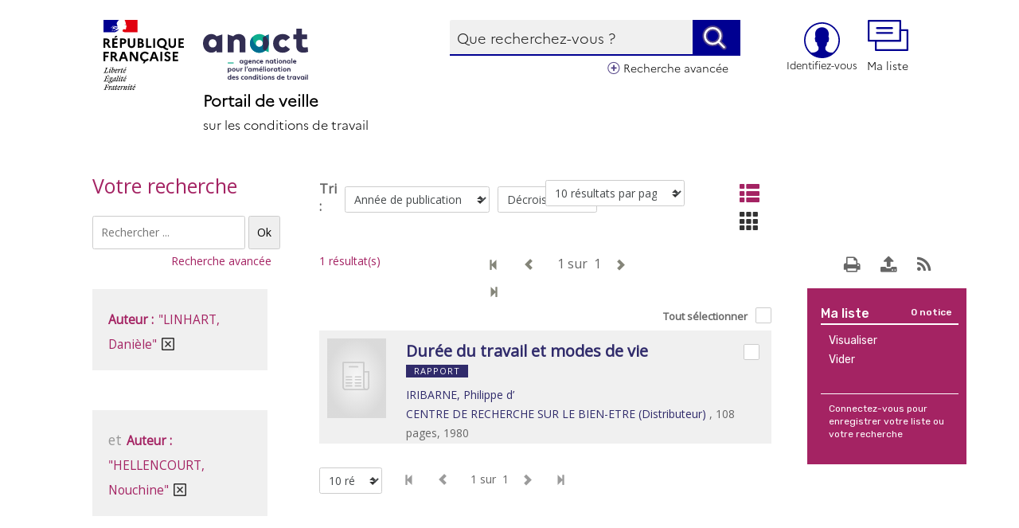

--- FILE ---
content_type: text/html; charset=utf-8
request_url: https://veille-travail.anact.fr/osiros/result/resultat.php?queryosiros=%2A%3A%2A&spec_expand=&sort_define=tri_annee&sort_order=1&fq=auteurs_ac%3A%28%22LINHART%2C+Dani%C3%A8le%22%29+AND+auteurs_ac%3A%28%22HELLENCOURT%2C+Nouchine%22%29+AND+auteurs_ac%3A%28%22IRIBARNE%2C+Philippe+d%E2%80%99%22%29+AND+auteurs_ac%3A%28%22SEGAL%2C+Jean-Pierre%22%29+AND+auteurs_ac%3A%28%22TOURREAU%2C+Roland%22%29
body_size: 14863
content:


<!-- THEME DEBUG -->
<!-- CALL: theme('html') -->
<!-- FILE NAME SUGGESTIONS:
   * html--osiros--result--resultat.php.tpl.php
   * html--osiros--result.tpl.php
   * html--osiros.tpl.php
   x html.tpl.php
-->
<!-- BEGIN OUTPUT from 'sites/all/themes/themedemo/templates/system/html.tpl.php' -->
<!DOCTYPE html>
<html lang="fr" dir="ltr" prefix="og: http://ogp.me/ns# article: http://ogp.me/ns/article# book: http://ogp.me/ns/book# profile: http://ogp.me/ns/profile# video: http://ogp.me/ns/video# product: http://ogp.me/ns/product# content: http://purl.org/rss/1.0/modules/content/ dc: http://purl.org/dc/terms/ foaf: http://xmlns.com/foaf/0.1/ rdfs: http://www.w3.org/2000/01/rdf-schema# sioc: http://rdfs.org/sioc/ns# sioct: http://rdfs.org/sioc/types# skos: http://www.w3.org/2004/02/skos/core# xsd: http://www.w3.org/2001/XMLSchema#">
<head>
  <link rel="profile" href="http://www.w3.org/1999/xhtml/vocab" />
  <meta charset="utf-8">
  <meta name="viewport" content="width=device-width, initial-scale=1.0">

  <meta property="og:image" content="/sites/all/themes/themedemo/logo.png" />

    <link type="text/css" rel="stylesheet" href="/osiros/front/themes/drupal/jquery.jscrollpane.css" property>
    <link type="text/css" rel="stylesheet" href="/osiros/front/themes/drupal/jquery/custom-theme/jquery-ui-1.8.5.custom.css" property>
    <link type="text/css" rel="stylesheet" href="/osiros/front/themes/drupal/default.css" property>
    <link href="https://maxcdn.bootstrapcdn.com/font-awesome/4.7.0/css/font-awesome.min.css" rel="stylesheet" integrity="sha384-wvfXpqpZZVQGK6TAh5PVlGOfQNHSoD2xbE+QkPxCAFlNEevoEH3Sl0sibVcOQVnN" crossorigin="anonymous">
    
    <!--[if lte IE 7]>
    <style type="text/css">
    .sid-toolbar ul {
            display:inline;zoom:1; 
    }
    </style>
    <![endif]-->
    
    <script type="text/javascript" src="/osiros/front/js/jquery-1.9.1.js"></script>
    <script type="text/javascript" src="/osiros/front/js/jquery-ui-1.9.2.custom.min.js"></script>
    <script type="text/javascript" src="/osiros/front/js/jquery-scrollTo-1.4.10.min.js"></script>
    <script type="text/javascript" src="/osiros/front/js/jquery-form-2.43.js"></script>
    <script type="text/javascript" src="/osiros/front/js/jquery-styleswitch-0.3.js"></script>
    <script type="text/javascript" src="/osiros/front/js/jquery.jeditable.min.js"></script>
    <script type="text/javascript" src="/osiros/front/js/jquery.jscrollpane.min.js"></script>
    <script type="text/javascript" src="/osiros/front/js/jquery.mousewheel.js"></script>

    <script type="text/javascript" src="/osiros/front/js/hoverIntent.js"></script>
    <script type="text/javascript" src="/osiros/front/js/superfish.js"></script>
    <script type="text/javascript" src="/osiros/front/js/supersubs.js"></script>

    <script type="text/javascript" src="/osiros/front/js/default.js"></script>
    <script type="text/javascript" src="/osiros/front/js/init.js"></script>
    <script type="text/javascript" src="/osiros/front/js/specifics/statistiques.js"></script>
        <script type="text/javascript">
        var parent_domain = '';

        function activeGeoloc() {
            if (navigator.geolocation) {

                navigator.geolocation.getCurrentPosition(callbackSuccess, callbackError,
                        {
                            enableHighAccuracy: true, //active la localisation par GPS ou non.
                            //maximumAge : millisecondes, //détermine combien de temps ces données sont valables
                            //timeout : millisecondes //détermine pendant combien de temps on autorise le navigateur à trouver la position de l'utilisateur (le GPS peut prendre plus d'une minute)
                        }
                );
            } else {
                $('.js-loader').hide();
                //console.log('Votre navigateur ne supporte pas la géolocalisation HTML5');
                alert('Votre navigateur ne supporte pas la géolocalisation HTML5');
                $.ajax({
                    url: 'ajax/coordonnees.php',
                    type: 'POST',
                    success: function () {
                        location.reload();
                    }
                });
            }
        }

        function callbackSuccess(position) {
            $('.js-loader').show();
            alert("Votre localisation a été enregistrée.");
            Lat = position.coords.latitude;
            Lgn = position.coords.longitude;
            $.ajax({
                url: 'ajax/coordonnees.php',
                data: {lat: Lat, lgn: Lgn},
                type: 'POST',
                success: function () {
                    location.reload();
                }
            });
        }

        function callbackError(error) {

            switch (error.code) {
                case error.PERMISSION_DENIED:
                    alert("L'utilisateur n'a pas autorisé l'accès à sa position");
                    break;
                case error.POSITION_UNAVAILABLE:
                    alert("L'emplacement de l'utilisateur n'a pas pu être déterminé");
                    break;
                case error.TIMEOUT:
                    alert("Le service n'a pas répondu à temps");
                    break;
            }
            $.ajax({
                url: 'ajax/coordonnees.php',
                type: 'POST',
                success: function () {
                    location.reload();
                }
            });
        }
        $(function () {
            $('#cocheText').bind('click', function () {
                var cases = $("#contain_etablissement").find(':checkbox');
                var checkbox = $('#cocheTout');
                var is_checked = checkbox.attr('checked');
                if (is_checked) {
                    $(checkbox).attr('checked', false);
                    $(this).removeClass('actif');
                } else {
                    $(checkbox).attr('checked', true);
                    $(this).addClass('actif');
                }
                $('#contain_etablissement').find('.js-remove-checkbox').remove();
                $("#contain_etablissement").find('a').removeClass('actif');
                if (checkbox.attr('checked'))
                {
                    $("#contain_etablissement").find('a').addClass('actif');
                    cases.attr('checked', true);
                    $("#contain_etablissement").find('a').append('<span class="js-remove-checkbox">x</span>');
                    $('#cocheText').html('Tout désélectionner');
                }
                else
                {
                    $("#contain_etablissement").find('a').removeClass('actif');
                    cases.attr('checked', false);
                    $("#contain_etablissement").find('a').find('.js-remove-checkbox').remove();
                    $('#cocheText').html('Tout sélectionner');
                }

            });
        });
    </script>

        <script type="text/javascript">
        var Lat = null;
        var Lgn = null;
        $(function () {
            $("#reset_localisation").click(function () {

                activeGeoloc();
            });
        });</script>
   <meta http-equiv="Content-Type" content="text/html; charset=utf-8" />
<meta name="generator" content="Drupal 7 (http://drupal.org)" />
<link rel="canonical" href="https://veille-travail.anact.fr/osiros/result/resultat.php" />
<link rel="shortlink" href="https://veille-travail.anact.fr/osiros/result/resultat.php" />
<meta property="og:site_name" content="Portail de veille sur les conditions de travail" />
<meta property="og:url" content="https://veille-travail.anact.fr/osiros/result/resultat.php" />
<meta name="dcterms.type" content="Text" />
<meta name="dcterms.format" content="text/html" />
<meta name="dcterms.identifier" content="https://veille-travail.anact.fr/osiros/result/resultat.php" />

  <title>| Portail de veille sur les conditions de travail</title>

  <style>
@import url("https://veille-travail.anact.fr/modules/system/system.base.css?t6ncjv");
</style>
<style>
@import url("https://veille-travail.anact.fr/sites/all/modules/calendar/css/calendar_multiday.css?t6ncjv");
@import url("https://veille-travail.anact.fr/sites/all/modules/date/date_api/date.css?t6ncjv");
@import url("https://veille-travail.anact.fr/sites/all/modules/date/date_popup/themes/datepicker.1.7.css?t6ncjv");
@import url("https://veille-travail.anact.fr/sites/all/modules/date/date_repeat_field/date_repeat_field.css?t6ncjv");
@import url("https://veille-travail.anact.fr/modules/field/theme/field.css?t6ncjv");
@import url("https://veille-travail.anact.fr/modules/node/node.css?t6ncjv");
@import url("https://veille-travail.anact.fr/sites/all/modules/office_hours/office_hours.css?t6ncjv");
@import url("https://veille-travail.anact.fr/sites/all/modules/webform_confirm_email/webform_confirm_email.css?t6ncjv");
@import url("https://veille-travail.anact.fr/sites/all/modules/workflow/workflow_admin_ui/workflow_admin_ui.css?t6ncjv");
@import url("https://veille-travail.anact.fr/sites/all/modules/views/css/views.css?t6ncjv");
@import url("https://veille-travail.anact.fr/sites/all/modules/ckeditor/css/ckeditor.css?t6ncjv");
</style>
<style>
@import url("https://veille-travail.anact.fr/sites/all/modules/ctools/css/ctools.css?t6ncjv");
@import url("https://veille-travail.anact.fr/sites/all/modules/webform/css/webform.css?t6ncjv");
</style>
<style>
@import url("https://veille-travail.anact.fr/sites/all/themes/themedemo/src/font/Pe-icon-7-stroke.css?t6ncjv");
</style>
<link type="text/css" rel="stylesheet" href="https://veille-travail.anact.fr/sites/default/files/less/styles.Sol39G1JYzQ7fMlFE8wQTyzlFk1hORdapc_Mt-WK7rQ.css?t6ncjv" media="all" src="/sites/all/themes/themedemo/src/less/styles.css.less" />
<style>
@import url("https://veille-travail.anact.fr/sites/all/themes/themedemo/src/css/jasny-bootstrap.min.css?t6ncjv");
</style>
  <!-- HTML5 element support for IE6-8 -->
  <!--[if lt IE 9]>
    <script src="//html5shiv.googlecode.com/svn/trunk/html5.js"></script>
  <![endif]-->
  <script src="https://veille-travail.anact.fr/sites/all/modules/jquery_update/replace/jquery/1.7/jquery.min.js?v=1.7.2"></script>
<script src="https://veille-travail.anact.fr/misc/jquery.once.js?v=1.2"></script>
<script src="https://veille-travail.anact.fr/misc/drupal.js?t6ncjv"></script>
<script src="https://veille-travail.anact.fr/sites/all/modules/osiros/osirosdrupal/js/jquery-ui-1.11.2/jquery-ui.min.js?t6ncjv"></script>
<script src="https://veille-travail.anact.fr/sites/all/modules/osiros/osirosdrupal/js/jquery.autocomplete.min.js?t6ncjv"></script>
<script src="https://veille-travail.anact.fr/sites/all/modules/osiros/osirosdrupal/js/script.js?t6ncjv"></script>
<script src="https://veille-travail.anact.fr/sites/default/files/languages/fr_ye5Y400dj7rAU7ft8UGyF_SjYtJ7fS58iAukUSeXMXw.js?t6ncjv"></script>
<script src="https://veille-travail.anact.fr/sites/all/modules/webform/js/webform.js?t6ncjv"></script>
<script src="https://veille-travail.anact.fr/sites/all/themes/themedemo/src/bootstrap/js/affix.js?t6ncjv"></script>
<script src="https://veille-travail.anact.fr/sites/all/themes/themedemo/src/bootstrap/js/alert.js?t6ncjv"></script>
<script src="https://veille-travail.anact.fr/sites/all/themes/themedemo/src/bootstrap/js/button.js?t6ncjv"></script>
<script src="https://veille-travail.anact.fr/sites/all/themes/themedemo/src/bootstrap/js/carousel.js?t6ncjv"></script>
<script src="https://veille-travail.anact.fr/sites/all/themes/themedemo/src/bootstrap/js/collapse.js?t6ncjv"></script>
<script src="https://veille-travail.anact.fr/sites/all/themes/themedemo/src/bootstrap/js/dropdown.js?t6ncjv"></script>
<script src="https://veille-travail.anact.fr/sites/all/themes/themedemo/src/bootstrap/js/modal.js?t6ncjv"></script>
<script src="https://veille-travail.anact.fr/sites/all/themes/themedemo/src/bootstrap/js/tooltip.js?t6ncjv"></script>
<script src="https://veille-travail.anact.fr/sites/all/themes/themedemo/src/bootstrap/js/popover.js?t6ncjv"></script>
<script src="https://veille-travail.anact.fr/sites/all/themes/themedemo/src/bootstrap/js/scrollspy.js?t6ncjv"></script>
<script src="https://veille-travail.anact.fr/sites/all/themes/themedemo/src/bootstrap/js/tab.js?t6ncjv"></script>
<script src="https://veille-travail.anact.fr/sites/all/themes/themedemo/src/bootstrap/js/transition.js?t6ncjv"></script>
<script src="https://veille-travail.anact.fr/sites/all/themes/themedemo/src/js/jasny-bootstrap.min.js?t6ncjv"></script>
<script src="https://veille-travail.anact.fr/sites/all/themes/themedemo/src/js/offcanvas.js?t6ncjv"></script>
<script src="https://veille-travail.anact.fr/sites/all/themes/themedemo/src/js/custom-scripts.js?t6ncjv"></script>
<script src="https://veille-travail.anact.fr/sites/all/themes/themedemo/src/js/jquery.jcarousel.min.js?t6ncjv"></script>
<script src="https://veille-travail.anact.fr/sites/all/themes/themedemo/src/js/masonry.pkgd.js?t6ncjv"></script>
<script src="https://veille-travail.anact.fr/sites/all/themes/themedemo/src/js/masonry.pkgd.min.js?t6ncjv"></script>
<script>jQuery.extend(Drupal.settings, {"basePath":"\/","pathPrefix":"","ajaxPageState":{"theme":"themedemo","theme_token":"PqsRdUYz6hQZvQNUupsvYxPLjG2IzPMoMlAIuhcV-tQ","js":{"sites\/all\/themes\/bootstrap\/js\/bootstrap.js":1,"sites\/all\/modules\/jquery_update\/replace\/jquery\/1.7\/jquery.min.js":1,"misc\/jquery.once.js":1,"misc\/drupal.js":1,"sites\/all\/modules\/osiros\/osirosdrupal\/js\/jquery-ui-1.11.2\/jquery-ui.min.js":1,"sites\/all\/modules\/osiros\/osirosdrupal\/js\/jquery.autocomplete.min.js":1,"sites\/all\/modules\/osiros\/osirosdrupal\/js\/script.js":1,"public:\/\/languages\/fr_ye5Y400dj7rAU7ft8UGyF_SjYtJ7fS58iAukUSeXMXw.js":1,"sites\/all\/modules\/webform\/js\/webform.js":1,"sites\/all\/themes\/themedemo\/src\/bootstrap\/js\/affix.js":1,"sites\/all\/themes\/themedemo\/src\/bootstrap\/js\/alert.js":1,"sites\/all\/themes\/themedemo\/src\/bootstrap\/js\/button.js":1,"sites\/all\/themes\/themedemo\/src\/bootstrap\/js\/carousel.js":1,"sites\/all\/themes\/themedemo\/src\/bootstrap\/js\/collapse.js":1,"sites\/all\/themes\/themedemo\/src\/bootstrap\/js\/dropdown.js":1,"sites\/all\/themes\/themedemo\/src\/bootstrap\/js\/modal.js":1,"sites\/all\/themes\/themedemo\/src\/bootstrap\/js\/tooltip.js":1,"sites\/all\/themes\/themedemo\/src\/bootstrap\/js\/popover.js":1,"sites\/all\/themes\/themedemo\/src\/bootstrap\/js\/scrollspy.js":1,"sites\/all\/themes\/themedemo\/src\/bootstrap\/js\/tab.js":1,"sites\/all\/themes\/themedemo\/src\/bootstrap\/js\/transition.js":1,"sites\/all\/themes\/themedemo\/src\/js\/jasny-bootstrap.min.js":1,"sites\/all\/themes\/themedemo\/src\/js\/offcanvas.js":1,"sites\/all\/themes\/themedemo\/src\/js\/custom-scripts.js":1,"sites\/all\/themes\/themedemo\/src\/js\/jquery.jcarousel.min.js":1,"sites\/all\/themes\/themedemo\/src\/js\/masonry.pkgd.js":1,"sites\/all\/themes\/themedemo\/src\/js\/masonry.pkgd.min.js":1},"css":{"modules\/system\/system.base.css":1,"sites\/all\/modules\/calendar\/css\/calendar_multiday.css":1,"sites\/all\/modules\/date\/date_api\/date.css":1,"sites\/all\/modules\/date\/date_popup\/themes\/datepicker.1.7.css":1,"sites\/all\/modules\/date\/date_repeat_field\/date_repeat_field.css":1,"modules\/field\/theme\/field.css":1,"modules\/node\/node.css":1,"sites\/all\/modules\/office_hours\/office_hours.css":1,"sites\/all\/modules\/webform_confirm_email\/webform_confirm_email.css":1,"sites\/all\/modules\/workflow\/workflow_admin_ui\/workflow_admin_ui.css":1,"sites\/all\/modules\/views\/css\/views.css":1,"sites\/all\/modules\/ckeditor\/css\/ckeditor.css":1,"sites\/all\/modules\/ctools\/css\/ctools.css":1,"sites\/all\/modules\/webform\/css\/webform.css":1,"sites\/all\/themes\/themedemo\/src\/font\/Pe-icon-7-stroke.css":1,"sites\/all\/themes\/themedemo\/src\/less\/styles.css.less":1,"sites\/all\/themes\/themedemo\/src\/css\/jasny-bootstrap.min.css":1}},"urlIsAjaxTrusted":{"\/osiros\/result\/resultat.php?queryosiros=%2A%3A%2A\u0026spec_expand=\u0026sort_define=tri_annee\u0026sort_order=1\u0026fq=auteurs_ac%3A%28%22LINHART%2C+Dani%C3%A8le%22%29+AND+auteurs_ac%3A%28%22HELLENCOURT%2C+Nouchine%22%29+AND+auteurs_ac%3A%28%22IRIBARNE%2C+Philippe+d%E2%80%99%22%29+AND+auteurs_ac%3A%28%22SEGAL%2C+Jean-Pierre%22%29+AND+auteurs_ac%3A%28%22TOURREAU%2C+Roland%22%29":true},"bootstrap":{"anchorsFix":"0","anchorsSmoothScrolling":"0","formHasError":1,"popoverEnabled":1,"popoverOptions":{"animation":1,"html":0,"placement":"right","selector":"","trigger":"click","triggerAutoclose":1,"title":"","content":"","delay":0,"container":"body"},"tooltipEnabled":1,"tooltipOptions":{"animation":1,"html":0,"placement":"auto left","selector":"","trigger":"hover focus","delay":0,"container":"body"}}});</script>

 <!-- script pour les filtres de tri -->
<link href="https://cdnjs.cloudflare.com/ajax/libs/select2/4.0.3/css/select2.min.css" rel="stylesheet" />
<script src="https://cdnjs.cloudflare.com/ajax/libs/select2/4.0.3/js/select2.min.js"></script>


<!-- Font Awesome -->
<link rel="stylesheet" href="https://maxcdn.bootstrapcdn.com/font-awesome/4.5.0/css/font-awesome.min.css">

<!-- Matomo -->
<script>
  var _paq = window._paq = window._paq || [];
  /* tracker methods like "setCustomDimension" should be called before "trackPageView" */
  _paq.push(['trackPageView']);
  _paq.push(['enableLinkTracking']);
  (function() {
    var u="//matomo.ebizproduction.com/";
    _paq.push(['setTrackerUrl', u+'matomo.php']);
    _paq.push(['setSiteId', '272']);
    var d=document, g=d.createElement('script'), s=d.getElementsByTagName('script')[0]; 
    g.async=true; g.src=u+'matomo.js'; s.parentNode.insertBefore(g,s);
  })();
</script>
<!-- End Matomo Code --> 


</head>
<body role="document" class="html not-front not-logged-in no-sidebars page-osiros page-osiros-result page-osiros-result-resultatphp">
  <div id="skip-link">
    <a href="#main-content" class="element-invisible element-focusable">Aller au contenu principal</a>
  </div>
    

<!-- THEME DEBUG -->
<!-- CALL: theme('page') -->
<!-- FILE NAME SUGGESTIONS:
   * page--osiros--result--resultat.php.tpl.php
   * page--osiros--result.tpl.php
   * page--osiros.tpl.php
   x page.tpl.php
-->
<!-- BEGIN OUTPUT from 'sites/all/themes/themedemo/templates/system/page.tpl.php' -->

<header id="navbar" role="banner" class="hidden-print navbar-portail navbar container-fluid navbar-default navbar-fixed-top">

    <div class="container-header">

        <div class="container-fluid">


                    <!-- /bouton ma liste mobile -->
                    <a href="/osiros/result/panier_resultat.php" class="btn-icon hidden-md hidden-lg no-padding pull-right" role="button">
                      <span class="btn-maliste-header" aria-hidden="true"></span>
                    </a>




                    <!-- /bouton mon compte mobile -->
                    <div id="menuLogin" class="hidden-md hidden-lg col-xs-4 pull-right">

                    <a class="lien-compte hidden-md hidden-lg" href="/page/identification" title="Accéder à mon compte"><div class="icon-compte hidden-md hidden-lg"></div></a>
                      </div>






          <div class="col-md-5 col-xs-12 col-sm-6" style="padding-top:25px;padding-left: 30px;">
            <a href="/" title="Retour à la page d'accueil" class="logo navbar-btn pull-left">
              <img src="/sites/all/themes/themedemo/src/images/logo-republique-fr.svg" alt="Logo République Française">
            </a>
            <a href="/" title="Accueil" rel="home" class="logo navbar-btn pull-left" id="logo">
              <img src="/sites/all/themes/themedemo/src/images/logo-anact-header.svg" alt="Retour à la page d'accueil" class="header__logo-image">
            </a>
            <div class="titre-header"><span class="titre-haut">Portail de veille</span><br /><span class="sous-titre">sur les conditions de travail</span></div>
            <h1 class="visually-hidden">Portail de veille sur les conditions de travail</h1>
          </div>



          <div class="col-md-7 col-xs-12 entete-moncompte">

                <div class="form-login-osiros">

                    <div id="form_recherche" role="search" class="col-xs-12 col-md-7 col-sm-8">
                        

<!-- THEME DEBUG -->
<!-- CALL: theme('region') -->
<!-- FILE NAME SUGGESTIONS:
   * region--form-recherche.tpl.php
   x region.tpl.php
-->
<!-- BEGIN OUTPUT from 'modules/system/region.tpl.php' -->
  <div class="region region-form-recherche">
    

<!-- THEME DEBUG -->
<!-- CALL: theme('block') -->
<!-- FILE NAME SUGGESTIONS:
   * block--osirosdrupal--osirosdrupal.tpl.php
   * block--osirosdrupal.tpl.php
   * block--form-recherche.tpl.php
   x block.tpl.php
-->
<!-- BEGIN OUTPUT from 'sites/all/themes/bootstrap/templates/block/block.tpl.php' -->
<section id="block-osirosdrupal-osirosdrupal" class="block block-osirosdrupal clearfix">

      
  
        <div class="row header-content-form">



            <div class="header-block-form">
                <form class="form-horizontal form-header" action="/osiros/result/resultat.php">
                    <input id="type_rech" type="hidden" name="type_rech" value="rs" />
                    <input type="hidden" name="index[]" value="fulltext" />
                    <input type="hidden" name="bool[]" value="" />
                    <div>

                        <div class="input-group">
                           <input id="fulltext" placeholder="Que recherchez-vous ?" title="Que recherchez-vous ?" class="form-control" type="text" name="value[]" value="" />
                           <div class="enligne" id="nonConnecte" style="display:none">
                           <span>Nouveautés</span> <input type="checkbox" name="nouveaute" value="Nouveauté" title="Nouveautés">
                           </div>
                           <span class="input-group-btn">
                             <button class="btn btn-link" type="submit" title="Valider"><span class="sr-only">Lancer la recherche</span></button>
                           </span>
                         </div><!-- /input-group -->

                    </div>
                </form>
            </div>
        </div>
</section>

<!-- END OUTPUT from 'sites/all/themes/bootstrap/templates/block/block.tpl.php' -->

  </div>

<!-- END OUTPUT from 'modules/system/region.tpl.php' -->

                        <div class="header-lien-recherche-avancee pull-right"><a href="/osiros/result/rechav.php">Recherche avancée</a></div>
                    </div>

                    <ul class="nav col-md-3 col-md-push-1 col-xs-6 col-xs-push-0">

                        <li class="dropdown" id="menuLogin">







                            <a class="lien-compte hidden-xs hidden-sm" href="/page/identification" title="Accéder à mon compte"><div class="icon-compte hidden-xs hidden-sm"></div><span class="hidden-xs hidden-sm">Identifiez-vous</span></a>


                            <div class="dropdown-menu dropdown-menu-right" style="padding:17px;">
<form class="webform-client-form webform-client-form-1" enctype="multipart/form-data" action="/osiros/result/resultat.php?queryosiros=%2A%3A%2A&amp;spec_expand=&amp;sort_define=tri_annee&amp;sort_order=1&amp;fq=auteurs_ac%3A%28%22LINHART%2C+Dani%C3%A8le%22%29+AND+auteurs_ac%3A%28%22HELLENCOURT%2C+Nouchine%22%29+AND+auteurs_ac%3A%28%22IRIBARNE%2C+Philippe+d%E2%80%99%22%29+AND+auteurs_ac%3A%28%22SEGAL%2C+Jean-Pierre%22%29+AND+auteurs_ac%3A%28%22TOURREAU%2C+Roland%22%29" method="post" id="webform-client-form-1" accept-charset="UTF-8"><div>

<!-- THEME DEBUG -->
<!-- CALL: theme('webform_form') -->
<!-- BEGIN OUTPUT from 'sites/all/modules/webform/templates/webform-form.tpl.php' -->
<div  class="form-item webform-component webform-component-textfield webform-component--numero-de-carte form-group">
  <label class="control-label" for="edit-submitted-numero-de-carte">Adresse mail <span class="form-required" title="Ce champ est requis.">*</span></label>
 <input required="required" class="form-control form-text required" type="text" id="edit-submitted-numero-de-carte" name="submitted[numero_de_carte]" value="" size="60" maxlength="128" />
</div>
<div  class="form-item webform-component webform-component-password webform-component--mot-de-passe form-group">
  <label class="control-label" for="edit-submitted-mot-de-passe">Mot de passe <span class="form-required" title="Ce champ est requis.">*</span></label>
 <input class="form-control form-text required" type="password" id="edit-submitted-mot-de-passe" name="submitted[mot_de_passe]" size="20" maxlength="128" />
</div>
<input type="hidden" name="details[sid]" />
<input type="hidden" name="details[page_num]" value="1" />
<input type="hidden" name="details[page_count]" value="1" />
<input type="hidden" name="details[finished]" value="0" />
<input type="hidden" name="form_build_id" value="form-TK1dyLjSSavMoQna1bLgrJqbOWzuDvhVnX0z7rwyAG0" />
<input type="hidden" name="form_id" value="webform_client_form_1" />
<div id="edit-certify" class="form-item form-type-item form-group"><a href=/formulaire/mot-de-passe-oublie>Mot de passe oublié ?</a></div><div class="form-actions"><button class="webform-submit button-primary btn btn-default form-submit" type="submit" name="op" value="Se connecter">Se connecter</button>
</div>
<!-- END OUTPUT from 'sites/all/modules/webform/templates/webform-form.tpl.php' -->

</div></form>                                  <div class="lien-inscription"><a href="/node/2" >Vous n'avez pas de compte ?</a></div>

  
                            </div>
                        </li>


                    </ul>

                    <a href="/osiros/result/panier_resultat.php" class="btn-icon col-md-2 no-padding hidden-xs hidden-sm" role="button" title="Accéder à ma liste">
                        <span class="btn-maliste-header" aria-hidden="true"></span> Ma liste
                    </a>

                </div>
            </div>
        </div>

    </div>

</header>


<section class="container-fluid">
    <h2 class="element-invisible">Vous êtes ici</h2><ol class="breadcrumb"><span class="inline odd first last"><a href="/">Accueil</a></span></ol>    <a id="main-content"></a>
                
    
    <div id="share-btn">
        <!-- Go to www.addthis.com/dashboard to customize your tools -->
        <div class="btn-export-pdf" title="Exporter la page au format PDF"><a target="_blank" href="/entityprint/osiros/result/resultat.php"></a></div>

        <div class="btn-rss-liste">
                    </div>

        <div class="addthis_inline_share_toolbox"></div>
    </div>

</section>



<!-- /top -->
<!-- /fin top -->

<!-- /precontenu -->
<!-- /fin precontenu -->


<div id="main-content" class="main-container container-fluid" role="main">


    <!-- /colonne droite -->
        <!-- /fin colonne droite -->

    <!-- /colonne gauche utilise par espace mon compte -->
        <!-- /fin colonne gauche -->


          

<!-- THEME DEBUG -->
<!-- CALL: theme('region') -->
<!-- FILE NAME SUGGESTIONS:
   * region--no-wrapper.tpl.php
   * region--content.tpl.php
   x region.tpl.php
-->
<!-- BEGIN OUTPUT from 'modules/system/region.tpl.php' -->
  <div class="region region-content">
    

<!-- THEME DEBUG -->
<!-- CALL: theme('block') -->
<!-- FILE NAME SUGGESTIONS:
   * block--no-wrapper.tpl.php
   * block--system--main.tpl.php
   * block--system.tpl.php
   * block--content.tpl.php
   x block.tpl.php
-->
<!-- BEGIN OUTPUT from 'sites/all/themes/bootstrap/templates/block/block.tpl.php' -->
<section id="block-system-main" class="block block-system clearfix">

      
  
<div id="myModal" class="modal hide fade" style="display: none;">
    <div class="modal-header" style="text-align: right;">
        <a style="cursor: pointer;" class="close" data-dismiss="modal" aria-hidden="true">&times;</a>
    </div>
    <div class="modal-body">
        <p>One fine body…</p>
    </div>
</div><script type="text/javascript" src="/osiros/front/js/specifics/resultat.js"></script>
<script type="text/javascript">
    function changeSort()
    {
        location.href = 'resultat.php?queryosiros=%2A%3A%2A&fq=auteurs_ac%3A%28%22LINHART%2C+Dani%C3%A8le%22%29+AND+auteurs_ac%3A%28%22HELLENCOURT%2C+Nouchine%22%29+AND+auteurs_ac%3A%28%22IRIBARNE%2C+Philippe+d%E2%80%99%22%29+AND+auteurs_ac%3A%28%22SEGAL%2C+Jean-Pierre%22%29+AND+auteurs_ac%3A%28%22TOURREAU%2C+Roland%22%29'
                + unescape('%26')
                + 'sort_define=' + $('#sort_define').val()
                + unescape('%26')
                + 'sort_order=' + $('#sort_order').val()
                + unescape('%26')
                + 'osirosrows=' + $('#options_rows').val();
    }
    function changeSort2()
    {
        location.href = 'resultat.php?queryosiros=%2A%3A%2A&fq=auteurs_ac%3A%28%22LINHART%2C+Dani%C3%A8le%22%29+AND+auteurs_ac%3A%28%22HELLENCOURT%2C+Nouchine%22%29+AND+auteurs_ac%3A%28%22IRIBARNE%2C+Philippe+d%E2%80%99%22%29+AND+auteurs_ac%3A%28%22SEGAL%2C+Jean-Pierre%22%29+AND+auteurs_ac%3A%28%22TOURREAU%2C+Roland%22%29'
                + unescape('%26')
                + 'sort_define=' + $('#sort_define').val()
                + unescape('%26')
                + 'sort_order=' + $('#sort_order').val()
                + unescape('%26')
                + 'osirosrows=' + $('#options_rows2').val();
    }
</script>


<script type="text/javascript">
	$(function ()
    {
		$('.sid-facet-button a').click(function (event) {
			event.preventDefault();
		});
        $('input[name="type"]').bind('change', toggleMailField);
        $('#format').bind('change', changeFormat);
        $('#sid-button-export-cart').click(openExportDialog);
        $('#sid-dialog-export-cart').dialog({
			position: ['center', 'middle'],
            autoOpen: false,
            width: '500px',
            modal: true,
            buttons: {
				Ok: function () {
                    if (checkExportCartForm())
					{
						$(this).find('form').submit();
                    }
				}
			}
		});
        toggleMailField();
			});
	function checkExportCartForm()
	{
		var emailRegExp = /^((([a-z]|\d|[!#\$%&'\*\+\-\/=\?\^_`{\|}~]|[\u00A0-\uD7FF\uF900-\uFDCF\uFDF0-\uFFEF])+(\.([a-z]|\d|[!#\$%&'\*\+\-\/=\?\^_`{\|}~]|[\u00A0-\uD7FF\uF900-\uFDCF\uFDF0-\uFFEF])+)*)|((\x22)((((\x20|\x09)*(\x0d\x0a))?(\x20|\x09)+)?(([\x01-\x08\x0b\x0c\x0e-\x1f\x7f]|\x21|[\x23-\x5b]|[\x5d-\x7e]|[\u00A0-\uD7FF\uF900-\uFDCF\uFDF0-\uFFEF])|(\\([\x01-\x09\x0b\x0c\x0d-\x7f]|[\u00A0-\uD7FF\uF900-\uFDCF\uFDF0-\uFFEF]))))*(((\x20|\x09)*(\x0d\x0a))?(\x20|\x09)+)?(\x22)))@((([a-z]|\d|[\u00A0-\uD7FF\uF900-\uFDCF\uFDF0-\uFFEF])|(([a-z]|\d|[\u00A0-\uD7FF\uF900-\uFDCF\uFDF0-\uFFEF])([a-z]|\d|-|\.|_|~|[\u00A0-\uD7FF\uF900-\uFDCF\uFDF0-\uFFEF])*([a-z]|\d|[\u00A0-\uD7FF\uF900-\uFDCF\uFDF0-\uFFEF])))\.)+(([a-z]|[\u00A0-\uD7FF\uF900-\uFDCF\uFDF0-\uFFEF])|(([a-z]|[\u00A0-\uD7FF\uF900-\uFDCF\uFDF0-\uFFEF])([a-z]|\d|-|\.|_|~|[\u00A0-\uD7FF\uF900-\uFDCF\uFDF0-\uFFEF])*([a-z]|[\u00A0-\uD7FF\uF900-\uFDCF\uFDF0-\uFFEF])))\.?$/i;
		if ($('#type_email').is(':checked') && !emailRegExp.test($('#email').val()))
		{
			$('#sid-dialog-export-cart-response').addClass('sid-error').html('<p>Vous devez fournir une adresse email correcte.</p>');
			return false;
		}
		if ($('#type_file').is(':checked') && $('#filename').val() == '')
		{
			$('#sid-dialog-export-cart-response').addClass('sid-error').html('<p>Vous devez fournir un nom de fichier</p>');
			return false;
		}
		return true;
	}

    function toggleMailField()
    {
		if ($('#type_email').is(':checked'))
		{
			$('#sid-export-cart-email').show();
		}
		else
		{
			$('#sid-export-cart-email').hide();
		}
    }

    function openExportDialog()
    {
		$('#sid-dialog-export-cart').dialog('open');
    }

    function changeFormat()
    {
		var format = $(this).val();
		var filename = $('#filename').val();
		var file_basename = '';
		var file_regexp = /^(.+)\.[^.]+$/.exec(filename);
		if (filename)
		{
			if (file_regexp == null)
			{
				file_basename = filename;
			}
            else
            {
                file_basename = file_regexp[1];
            }
        }
        else {
            file_basename = 'export';
        }

        switch (format)
        {
            case 'endnote':
            case 'zotero':
            case 'connotea':
            case 'citeulike':
                $('#filename').val(file_basename + '.ris');
                break;

            case 'bibtex':
                $('#filename').val(file_basename + '.bib');
                break;

            case 'csv':
                $('#filename').val(file_basename + '.csv');
                break;

            case 'excel':
                $('#filename').val(file_basename + '.xls');
                break;

            default:
                $('#filename').val(file_basename + '.txt');
                break;
        }
    }
</script>

<section id="sid-dialog-export-cart" class="dialog" title="Exporter la sélection" style="display:none;">
    <div id="sid-dialog-export-cart-response"></div>
    <form action="/osiros/result/ajax/export.php" method="post">
        <fieldset>
            <p>
                <span class="sid-fieldset">
                    <input type="radio" id="type_email" checked="checked" name="type" value="email" />
                    <label for="type_email">E-mail</label>
                    <input type="radio" id="type_file" name="type" value="file" />
                    <label for="type_file">Fichier</label>
                </span>
            </p>
            <p id="sid-export-cart-email">
                <label for="email">E-mail :</label>
                <input type="text" id="email" name="email" value="" />
            </p>
            <p>
                <label for="filename">Nom du fichier :</label>
                <input type="text" id="filename" name="filename" value="export_20251204.txt" />
            </p>
            <p>
                <label for="format">Format bibliographique :</label>
                <select id="format" name="format">
                                        <option value="text">Texte</option>
                                        <option value="csv">CSV</option>
                                        <option value="excel">Excel</option>
                                    </select>
                <input type="hidden" id="page_osiros" name="page" value="resultat" />
                <input type="hidden" id="id" name="id" value="" />
            </p>
        </fieldset>
    </form>
</section>
<div id="sid-page" class="content">
        <div class="row pager-container-header">

            </div>


    <div class="row">
        <div class="col-md-12">

            <ul class="nav nav-tabs nav-justified">
                            </ul>



            <div class="tab-content">
                <div id="home" class="tab-pane active">
                    <div class="row">
                                                <button type="button" class="btn btn-info hidden-md hidden-lg" data-toggle="collapse" data-target="#collapsed_facettes" id="facettes_btn">Filtres</button>
                                                <div class="col-md-3 collapse" id="collapsed_facettes">
                                                    <form id="sid-rechercheSimpleFormResul" action="resultat.php" method="get" class="stat_requete_simple">
                                                        <div class="facette">
                                                            <!--<div class="facette-container col-sm-hide col-md-show">
                                                                <ul class="nav nav-pills nav-stacked">
                                                                    <li class="" style="padding-left: 5px;">
                                                                        <label>
                                                                            <a href="#">Restreindre aux documents disponibles</a>
                                                                        </label>
                                                                    </li>
                                                                </ul>
                                                            </div>-->
                                                            <h3 class="facette-link-title col-sm-show" style="display:none">Filtres<a class="js-navbar-facette-toggle col-sm-show" href="#"><span class="fa fa-bars"></span></a></h3>
                                                            <div class="facette-container col-sm-hide col-md-show">
                                                                                                                                    <h4 data-block="auteur" class="js-facette-title facette-title">Auteur<span class="fa fa-chevron-down"></span></h4>
                                                                    <div class="facette-content js-facette-content-auteur" style="display: block;">
                                                                        <ul class="nav nav-pills nav-stacked">
                                                                                                                                                        <li class="stat_facette_auteur">
                                                                                <label>
                                                                                                                                                                        <a href="resultat.php?queryosiros=%2A%3A%2A&amp;spec_expand=&amp;sort_define=tri_annee&amp;sort_order=1&amp;fq=auteurs_ac%3A%28%22LINHART%2C+Dani%C3%A8le%22%29+AND+auteurs_ac%3A%28%22HELLENCOURT%2C+Nouchine%22%29+AND+auteurs_ac%3A%28%22IRIBARNE%2C+Philippe+d%E2%80%99%22%29+AND+auteurs_ac%3A%28%22SEGAL%2C+Jean-Pierre%22%29+AND+auteurs_ac%3A%28%22TOURREAU%2C+Roland%22%29%20AND%20auteurs_ac:(&quot;FEILLET%2C+Bernard&quot;)" title="FEILLET, Bernard">
                                                                                                                                                                                FEILLET, Bernard (1)                                                                                    </a>
                                                                                                                                                                    </label>
                                                                            </li>
                                                                                                                                                        <li class="stat_facette_auteur">
                                                                                <label>
                                                                                                                                                                            HELLENCOURT, Nouchine (1)                                                                                </label>
                                                                            </li>
                                                                                                                                                        <li class="stat_facette_auteur">
                                                                                <label>
                                                                                                                                                                            IRIBARNE, Philippe d’ (1)                                                                                </label>
                                                                            </li>
                                                                                                                                                        <li class="stat_facette_auteur">
                                                                                <label>
                                                                                                                                                                        <a href="resultat.php?queryosiros=%2A%3A%2A&amp;spec_expand=&amp;sort_define=tri_annee&amp;sort_order=1&amp;fq=auteurs_ac%3A%28%22LINHART%2C+Dani%C3%A8le%22%29+AND+auteurs_ac%3A%28%22HELLENCOURT%2C+Nouchine%22%29+AND+auteurs_ac%3A%28%22IRIBARNE%2C+Philippe+d%E2%80%99%22%29+AND+auteurs_ac%3A%28%22SEGAL%2C+Jean-Pierre%22%29+AND+auteurs_ac%3A%28%22TOURREAU%2C+Roland%22%29%20AND%20auteurs_ac:(&quot;LETOURNEUR%2C+Dominique&quot;)" title="LETOURNEUR, Dominique">
                                                                                                                                                                                LETOURNEUR, Dominique (1)                                                                                    </a>
                                                                                                                                                                    </label>
                                                                            </li>
                                                                                                                                                        <li class="stat_facette_auteur">
                                                                                <label>
                                                                                                                                                                            LINHART, Danièle (1)                                                                                </label>
                                                                            </li>
                                                                                                                                                        <li class="stat_facette_auteur">
                                                                                <label>
                                                                                                                                                                            SEGAL, Jean-Pierre (1)                                                                                </label>
                                                                            </li>
                                                                                                                                                        <li class="stat_facette_auteur">
                                                                                <label>
                                                                                                                                                                            TOURREAU, Roland (1)                                                                                </label>
                                                                            </li>
                                                                                                                                                    </ul>
                                                                    </div>
                                                                    <div class="js-close-facette hidden-xs"><a href="#"><span class="glyphicon glyphicon-remove"></span></a></div>
                                                                                                                                        <h4 data-block="editeur" class="js-facette-title facette-title">Éditeur<span class="fa fa-chevron-down"></span></h4>
                                                                    <div class="facette-content js-facette-content-editeur" style="display: block;">
                                                                        <ul class="nav nav-pills nav-stacked">
                                                                                                                                                        <li class="stat_facette_editeur">
                                                                                <label>
                                                                                                                                                                        <a href="resultat.php?queryosiros=%2A%3A%2A&amp;spec_expand=&amp;sort_define=tri_annee&amp;sort_order=1&amp;fq=auteurs_ac%3A%28%22LINHART%2C+Dani%C3%A8le%22%29+AND+auteurs_ac%3A%28%22HELLENCOURT%2C+Nouchine%22%29+AND+auteurs_ac%3A%28%22IRIBARNE%2C+Philippe+d%E2%80%99%22%29+AND+auteurs_ac%3A%28%22SEGAL%2C+Jean-Pierre%22%29+AND+auteurs_ac%3A%28%22TOURREAU%2C+Roland%22%29%20AND%20editeurs_tous:(&quot;CENTRE+DE+RECHERCHE+SUR+LE+BIEN-ETRE+%28Distributeur%29&quot;)" title="CENTRE DE RECHERCHE SUR LE BIEN-ETRE (Distributeur)">
                                                                                                                                                                                CENTRE DE RECHERCHE SUR LE BIEN-ETRE (Distributeur) (1)                                                                                    </a>
                                                                                                                                                                    </label>
                                                                            </li>
                                                                                                                                                    </ul>
                                                                    </div>
                                                                    <div class="js-close-facette hidden-xs"><a href="#"><span class="glyphicon glyphicon-remove"></span></a></div>
                                                                                                                                        <h4 data-block="annee-publication" class="js-facette-title facette-title">Année de publication<span class="fa fa-chevron-down"></span></h4>
                                                                    <div class="facette-content js-facette-content-annee-publication" style="display: block;">
                                                                        <ul class="nav nav-pills nav-stacked">
                                                                                                                                                        <li class="stat_facette_anpub">
                                                                                <label>
                                                                                                                                                                        <a href="resultat.php?queryosiros=%2A%3A%2A&amp;spec_expand=&amp;sort_define=tri_annee&amp;sort_order=1&amp;fq=auteurs_ac%3A%28%22LINHART%2C+Dani%C3%A8le%22%29+AND+auteurs_ac%3A%28%22HELLENCOURT%2C+Nouchine%22%29+AND+auteurs_ac%3A%28%22IRIBARNE%2C+Philippe+d%E2%80%99%22%29+AND+auteurs_ac%3A%28%22SEGAL%2C+Jean-Pierre%22%29+AND+auteurs_ac%3A%28%22TOURREAU%2C+Roland%22%29%20AND%20tri_annee:(&quot;1980&quot;)" title="1980">
                                                                                                                                                                                1980 (1)                                                                                    </a>
                                                                                                                                                                    </label>
                                                                            </li>
                                                                                                                                                    </ul>
                                                                    </div>
                                                                    <div class="js-close-facette hidden-xs"><a href="#"><span class="glyphicon glyphicon-remove"></span></a></div>
                                                                                                                                        <h4 data-block="type-document" class="js-facette-title facette-title">Type de document<span class="fa fa-chevron-down"></span></h4>
                                                                    <div class="facette-content js-facette-content-type-document" style="display: block;">
                                                                        <ul class="nav nav-pills nav-stacked">
                                                                                                                                                        <li class="stat_facette_typedoc">
                                                                                <label>
                                                                                                                                                                        <a href="resultat.php?queryosiros=%2A%3A%2A&amp;spec_expand=&amp;sort_define=tri_annee&amp;sort_order=1&amp;fq=auteurs_ac%3A%28%22LINHART%2C+Dani%C3%A8le%22%29+AND+auteurs_ac%3A%28%22HELLENCOURT%2C+Nouchine%22%29+AND+auteurs_ac%3A%28%22IRIBARNE%2C+Philippe+d%E2%80%99%22%29+AND+auteurs_ac%3A%28%22SEGAL%2C+Jean-Pierre%22%29+AND+auteurs_ac%3A%28%22TOURREAU%2C+Roland%22%29%20AND%20typedoc:(&quot;o&quot;)" title="Rapport">
                                                                                                                                                                                Rapport (1)                                                                                    </a>
                                                                                                                                                                    </label>
                                                                            </li>
                                                                                                                                                    </ul>
                                                                    </div>
                                                                    <div class="js-close-facette hidden-xs"><a href="#"><span class="glyphicon glyphicon-remove"></span></a></div>
                                                                                                                                </div>
                                                        </div>
                                                        <div class="clearfix"></div>
                                                    </form>
                                                </div>
                        <div class="col-md-3 hidden-xs hidden-sm">
                            <form id="sid-rechercheSimpleFormResul" action="resultat.php" method="get" class="stat_requete_simple">
                            <label class="title-form-rech-simple" title="Votre recherche">Votre recherche</label>
								<script type="text/javascript" src="/osiros/front/js/specifics/index.js"></script>


    <div id="sid-recherche">

        <div id="sid-rechercheSimple">
            <fieldset>
                <div class="container-inline">
                    <input type="hidden" name="type_rech" id="type_rech" value="rs" />
                    <input type="hidden" name="index[]" value="fulltext" />
                    <input type="hidden" name="bool[]" value="" />
                    <input id="nr" type="hidden" value="1" name="nr">
                    <input type="hidden" value="1" name="fq">
                    <div class="form-item form-type-textfield form-item-search-block-form">
                        <input type="text" title="Indiquer les termes à rechercher" id="sid-input-recherche-simple" name="value[]"  value="" size="15" maxlength="128" class="form-text autocomplete" placeholder="Rechercher ...">
                    </div>
                    <input type="submit" id="edit-submit-osiros" name="op" value="Ok" class="form-submit">
                    <!--<div class="btn-geoloc" title="Partager sa géolocalisation pour localiser les ouvrages les plus proches de ma position.">
                        <input type="checkbox" id="reset_localisation" />Partager sa géolocalisation                        <a onclick="alert('Partager sa géolocalisation pour localiser les ouvrages les plus proches de ma position.');" class="geoloc-help">&nbsp;?&nbsp;</a>
                    </div>-->
                </div>
				<!--
                <div class="sid-slider-container">
                    <label for="slider-text">Date : </label><span id="slider-text">
                        <input type="text" id="Datefrom" value="" size="4" maxlength="4"/> à 
                        <input type="text" id="Dateto" value="2025" size="4" maxlength="4"/>
                    </span>
                    <input type="hidden" id="slider-year" value="2025" />
                    <input type="hidden" id="slider-year-minus" value="" />
                    <input type="hidden" id="slider-min-year" value="" />
                    <input type="hidden" id="slider-max-year" value="2025" />
                    <input type="hidden" id="slider-link" value="q=%2A%3A%2A&spec_expand=&sort_define=tri_annee&sort_order=1&fq=auteurs_ac%3A%28%22LINHART%2C+Dani%C3%A8le%22%29+AND+auteurs_ac%3A%28%22HELLENCOURT%2C+Nouchine%22%29+AND+auteurs_ac%3A%28%22IRIBARNE%2C+Philippe+d%E2%80%99%22%29+AND+auteurs_ac%3A%28%22SEGAL%2C+Jean-Pierre%22%29+AND+auteurs_ac%3A%28%22TOURREAU%2C+Roland%22%29&ct=drupal&min_year_slide=&max_year_slide=" />
                    <input type="hidden" id="slider-link-fq" value="auteurs_ac%3A%28%22LINHART%2C+Dani%C3%A8le%22%29+AND+auteurs_ac%3A%28%22HELLENCOURT%2C+Nouchine%22%29+AND+auteurs_ac%3A%28%22IRIBARNE%2C+Philippe+d%E2%80%99%22%29+AND+auteurs_ac%3A%28%22SEGAL%2C+Jean-Pierre%22%29+AND+auteurs_ac%3A%28%22TOURREAU%2C+Roland%22%29" />
                    <div id="slider-range"></div>
                    <input type="hidden" id="submit_slider_link" value="" />

                    <br />
                    <input id="submit_slider" type="button" value="Filtrer" />
                </div>-->
            </fieldset>
            <!--<div class="sid-init-filter">
                <p class="search-reset">
                    <span class="before"></span>
                    <a title="Réinitialiser les filtres" class="js-search-reset active">Réinitialiser les filtres</a>
                    <span class="after"></span>
                </p>
            </div>
            <h3>Autre filtres</h3>-->
        </div>
    </div>

<script type="text/javascript" src="/osiros/front/js/checkbox.controller.js"></script>
<script type="text/javascript">
    $(function(){
       $('.js-search-reset').click(function(event){
           event.preventDefault();
           console.log(document.URL);
           var url = document.URL;
           if(url.indexOf("?") != -1){
               window.location.href = document.URL +  '&reset=1' ;
           }else{
               window.location.href = document.URL +  '?reset=1' ;
           }
       });
    });
</script>                               <div class="lien-recherche-avancee"><a href="rechav.php">Recherche avancée</a></div>
                                <div class="facette">
                                    <div class="facette-container col-sm-hide col-md-show">
                                        										<div class="sid-summary">


												<div class="clearfix"></div>

																								<span class="sid-index-name">Auteur&nbsp;:</span>
												<span class="sid-index-value">&quot;LINHART, Danièle&quot;</span>
												<span class="sid-index-delete"><a href="resultat.php?queryosiros=%2A%3A%2A&amp;spec_expand=&amp;sort_define=tri_annee&amp;sort_order=1&amp;fq=auteurs_ac%3A%28%22HELLENCOURT%2C+Nouchine%22%29+AND+auteurs_ac%3A%28%22IRIBARNE%2C+Philippe+d%E2%80%99%22%29+AND+auteurs_ac%3A%28%22SEGAL%2C+Jean-Pierre%22%29+AND+auteurs_ac%3A%28%22TOURREAU%2C+Roland%22%29" title="Supprimer le critère de recherche"><img src="/osiros/front/themes/drupal/img/sup_facette.png" alt="Supprimer le critère de recherche" /></a></span>


										</div>
                                        										<div class="sid-summary">


												<div class="clearfix"></div>

																								<span class="sid-operator">et</span>
																								<span class="sid-index-name">Auteur&nbsp;:</span>
												<span class="sid-index-value">&quot;HELLENCOURT, Nouchine&quot;</span>
												<span class="sid-index-delete"><a href="resultat.php?queryosiros=%2A%3A%2A&amp;spec_expand=&amp;sort_define=tri_annee&amp;sort_order=1&amp;fq=auteurs_ac%3A%28%22LINHART%2C+Dani%C3%A8le%22%29+AND+auteurs_ac%3A%28%22IRIBARNE%2C+Philippe+d%E2%80%99%22%29+AND+auteurs_ac%3A%28%22SEGAL%2C+Jean-Pierre%22%29+AND+auteurs_ac%3A%28%22TOURREAU%2C+Roland%22%29" title="Supprimer le critère de recherche"><img src="/osiros/front/themes/drupal/img/sup_facette.png" alt="Supprimer le critère de recherche" /></a></span>


										</div>
                                        										<div class="sid-summary">


												<div class="clearfix"></div>

																								<span class="sid-operator">et</span>
																								<span class="sid-index-name">Auteur&nbsp;:</span>
												<span class="sid-index-value">&quot;IRIBARNE, Philippe d’&quot;</span>
												<span class="sid-index-delete"><a href="resultat.php?queryosiros=%2A%3A%2A&amp;spec_expand=&amp;sort_define=tri_annee&amp;sort_order=1&amp;fq=auteurs_ac%3A%28%22LINHART%2C+Dani%C3%A8le%22%29+AND+auteurs_ac%3A%28%22HELLENCOURT%2C+Nouchine%22%29+AND+auteurs_ac%3A%28%22SEGAL%2C+Jean-Pierre%22%29+AND+auteurs_ac%3A%28%22TOURREAU%2C+Roland%22%29" title="Supprimer le critère de recherche"><img src="/osiros/front/themes/drupal/img/sup_facette.png" alt="Supprimer le critère de recherche" /></a></span>


										</div>
                                        										<div class="sid-summary">


												<div class="clearfix"></div>

																								<span class="sid-operator">et</span>
																								<span class="sid-index-name">Auteur&nbsp;:</span>
												<span class="sid-index-value">&quot;SEGAL, Jean-Pierre&quot;</span>
												<span class="sid-index-delete"><a href="resultat.php?queryosiros=%2A%3A%2A&amp;spec_expand=&amp;sort_define=tri_annee&amp;sort_order=1&amp;fq=auteurs_ac%3A%28%22LINHART%2C+Dani%C3%A8le%22%29+AND+auteurs_ac%3A%28%22HELLENCOURT%2C+Nouchine%22%29+AND+auteurs_ac%3A%28%22IRIBARNE%2C+Philippe+d%E2%80%99%22%29+AND+auteurs_ac%3A%28%22TOURREAU%2C+Roland%22%29" title="Supprimer le critère de recherche"><img src="/osiros/front/themes/drupal/img/sup_facette.png" alt="Supprimer le critère de recherche" /></a></span>


										</div>
                                        										<div class="sid-summary">


												<div class="clearfix"></div>

																								<span class="sid-operator">et</span>
																								<span class="sid-index-name">Auteur&nbsp;:</span>
												<span class="sid-index-value">&quot;TOURREAU, Roland&quot;</span>
												<span class="sid-index-delete"><a href="resultat.php?queryosiros=%2A%3A%2A&amp;spec_expand=&amp;sort_define=tri_annee&amp;sort_order=1&amp;fq=auteurs_ac%3A%28%22LINHART%2C+Dani%C3%A8le%22%29+AND+auteurs_ac%3A%28%22HELLENCOURT%2C+Nouchine%22%29+AND+auteurs_ac%3A%28%22IRIBARNE%2C+Philippe+d%E2%80%99%22%29+AND+auteurs_ac%3A%28%22SEGAL%2C+Jean-Pierre%22%29" title="Supprimer le critère de recherche"><img src="/osiros/front/themes/drupal/img/sup_facette.png" alt="Supprimer le critère de recherche" /></a></span>


										</div>
                                                                                    <h4 data-block="auteur" class="js-facette-title facette-title">Auteur<span class="fa fa-chevron-down"></span></h4>
                                            <div class="facette-content js-facette-content-auteur" style="display: block;">
                                                <ul class="nav nav-pills nav-stacked">
                                                                                                        <li class="stat_facette_auteur">
                                                        <label>
                                                                                                                        <a href="resultat.php?queryosiros=%2A%3A%2A&amp;spec_expand=&amp;sort_define=tri_annee&amp;sort_order=1&amp;fq=auteurs_ac%3A%28%22LINHART%2C+Dani%C3%A8le%22%29+AND+auteurs_ac%3A%28%22HELLENCOURT%2C+Nouchine%22%29+AND+auteurs_ac%3A%28%22IRIBARNE%2C+Philippe+d%E2%80%99%22%29+AND+auteurs_ac%3A%28%22SEGAL%2C+Jean-Pierre%22%29+AND+auteurs_ac%3A%28%22TOURREAU%2C+Roland%22%29%20AND%20auteurs_ac:(&quot;FEILLET%2C+Bernard&quot;)" title="Filtrer uniquement sur FEILLET, Bernard">
                                                                                                                                FEILLET, Bernard (1)                                                            </a>
                                                                                                                    </label>
                                                    </li>
                                                                                                        <li class="stat_facette_auteur">
                                                        <label>
                                                                                                                            HELLENCOURT, Nouchine (1)                                                        </label>
                                                    </li>
                                                                                                        <li class="stat_facette_auteur">
                                                        <label>
                                                                                                                            IRIBARNE, Philippe d’ (1)                                                        </label>
                                                    </li>
                                                                                                        <li class="stat_facette_auteur">
                                                        <label>
                                                                                                                        <a href="resultat.php?queryosiros=%2A%3A%2A&amp;spec_expand=&amp;sort_define=tri_annee&amp;sort_order=1&amp;fq=auteurs_ac%3A%28%22LINHART%2C+Dani%C3%A8le%22%29+AND+auteurs_ac%3A%28%22HELLENCOURT%2C+Nouchine%22%29+AND+auteurs_ac%3A%28%22IRIBARNE%2C+Philippe+d%E2%80%99%22%29+AND+auteurs_ac%3A%28%22SEGAL%2C+Jean-Pierre%22%29+AND+auteurs_ac%3A%28%22TOURREAU%2C+Roland%22%29%20AND%20auteurs_ac:(&quot;LETOURNEUR%2C+Dominique&quot;)" title="Filtrer uniquement sur LETOURNEUR, Dominique">
                                                                                                                                LETOURNEUR, Dominique (1)                                                            </a>
                                                                                                                    </label>
                                                    </li>
                                                                                                        <li class="stat_facette_auteur">
                                                        <label>
                                                                                                                            LINHART, Danièle (1)                                                        </label>
                                                    </li>
                                                                                                        <li class="stat_facette_auteur">
                                                        <label>
                                                                                                                            SEGAL, Jean-Pierre (1)                                                        </label>
                                                    </li>
                                                                                                        <li class="stat_facette_auteur">
                                                        <label>
                                                                                                                            TOURREAU, Roland (1)                                                        </label>
                                                    </li>
                                                                                                    </ul>
                                            </div>
                                                                                        <h4 data-block="editeur" class="js-facette-title facette-title">Éditeur<span class="fa fa-chevron-down"></span></h4>
                                            <div class="facette-content js-facette-content-editeur" style="display: block;">
                                                <ul class="nav nav-pills nav-stacked">
                                                                                                        <li class="stat_facette_editeur">
                                                        <label>
                                                                                                                        <a href="resultat.php?queryosiros=%2A%3A%2A&amp;spec_expand=&amp;sort_define=tri_annee&amp;sort_order=1&amp;fq=auteurs_ac%3A%28%22LINHART%2C+Dani%C3%A8le%22%29+AND+auteurs_ac%3A%28%22HELLENCOURT%2C+Nouchine%22%29+AND+auteurs_ac%3A%28%22IRIBARNE%2C+Philippe+d%E2%80%99%22%29+AND+auteurs_ac%3A%28%22SEGAL%2C+Jean-Pierre%22%29+AND+auteurs_ac%3A%28%22TOURREAU%2C+Roland%22%29%20AND%20editeurs_tous:(&quot;CENTRE+DE+RECHERCHE+SUR+LE+BIEN-ETRE+%28Distributeur%29&quot;)" title="Filtrer uniquement sur CENTRE DE RECHERCHE SUR LE BIEN-ETRE (Distributeur)">
                                                                                                                                CENTRE DE RECHERCHE SUR LE BIEN-ETRE (Distributeur) (1)                                                            </a>
                                                                                                                    </label>
                                                    </li>
                                                                                                    </ul>
                                            </div>
                                                                                        <h4 data-block="annee-publication" class="js-facette-title facette-title">Année de publication<span class="fa fa-chevron-down"></span></h4>
                                            <div class="facette-content js-facette-content-annee-publication" style="display: block;">
                                                <ul class="nav nav-pills nav-stacked">
                                                                                                        <li class="stat_facette_anpub">
                                                        <label>
                                                                                                                        <a href="resultat.php?queryosiros=%2A%3A%2A&amp;spec_expand=&amp;sort_define=tri_annee&amp;sort_order=1&amp;fq=auteurs_ac%3A%28%22LINHART%2C+Dani%C3%A8le%22%29+AND+auteurs_ac%3A%28%22HELLENCOURT%2C+Nouchine%22%29+AND+auteurs_ac%3A%28%22IRIBARNE%2C+Philippe+d%E2%80%99%22%29+AND+auteurs_ac%3A%28%22SEGAL%2C+Jean-Pierre%22%29+AND+auteurs_ac%3A%28%22TOURREAU%2C+Roland%22%29%20AND%20tri_annee:(&quot;1980&quot;)" title="Filtrer uniquement sur 1980">
                                                                                                                                1980 (1)                                                            </a>
                                                                                                                    </label>
                                                    </li>
                                                                                                    </ul>
                                            </div>
                                                                                        <h4 data-block="type-document" class="js-facette-title facette-title">Type de document<span class="fa fa-chevron-down"></span></h4>
                                            <div class="facette-content js-facette-content-type-document" style="display: block;">
                                                <ul class="nav nav-pills nav-stacked">
                                                                                                        <li class="stat_facette_typedoc">
                                                        <label>
                                                                                                                        <a href="resultat.php?queryosiros=%2A%3A%2A&amp;spec_expand=&amp;sort_define=tri_annee&amp;sort_order=1&amp;fq=auteurs_ac%3A%28%22LINHART%2C+Dani%C3%A8le%22%29+AND+auteurs_ac%3A%28%22HELLENCOURT%2C+Nouchine%22%29+AND+auteurs_ac%3A%28%22IRIBARNE%2C+Philippe+d%E2%80%99%22%29+AND+auteurs_ac%3A%28%22SEGAL%2C+Jean-Pierre%22%29+AND+auteurs_ac%3A%28%22TOURREAU%2C+Roland%22%29%20AND%20typedoc:(&quot;o&quot;)" title="Filtrer uniquement sur Rapport">
                                                                                                                                Rapport (1)                                                            </a>
                                                                                                                    </label>
                                                    </li>
                                                                                                    </ul>
                                            </div>
                                                                                </div>
                                </div>
                                <div class="clearfix"></div>
                            </form>
                        </div>


                                                <div class="col-md-7 col-sm-9">

                            <div class="pager-container col-md-12 col-sm-12">

                                    <div class="col-lg-6 col-md-12 col-sm-6 form-group divTri">
                                        <label class="control-label">
                                            Tri :                                        </label>

                                            <select class="form-control" name="sort_define" id="sort_define" title="Changer le critère de tri">
                                                                                                <option value="tri_annee"  selected="selected">Année de publication</option>
                                                                                                <option value="tri_auteur,tri_titre" >Auteur</option>
                                                                                                <option value="tri_editeur" >Editeur</option>
                                                                                                <option value="date_crea_notice" >Date d'ajout</option>
                                                                                                <option value="score" >Pertinence</option>
                                                                                            </select>
                                            <select name="sort_order" class="form-control" id="sort_order" title="Changer l'ordre de tri">
                                                                                                <option value="0">Croissant</option>
                                                                                                <option value="1" selected="selected">Décroissant</option>
                                                                                            </select>

                                    </div>



                                    <span class="col-lg-4 col-md-6 col-sm-4 col-sm-hide pager-nb-page">
                                        <select class="form-control" id="options_rows" title="Nombre de résultat par page">
                                                                                        <option value="10">10 résultats par pages</option>
                                                                                        <option value="20">20 résultats par pages</option>
                                                                                        <option value="50">50 résultats par pages</option>
                                                                                        <option value="100">100 résultats par pages</option>
                                                                                    </select>
                                    </span>

                                    <div class="col-lg-2 hidden-md col-sm-2 btn-affichage no-padding pull-right">
										<ul class="nav hidden-xs hidden-sm pull-right">
											<li class="active"><a class="js-link-result-liste link-result-liste" title="Affichage liste" data-target="liste"><span class="glyphicon glyphicon-th-list"></span></a></li>
											<li><a class="js-link-result-liste link-result-mosaique" title="Affichage mosaïque" data-target="mosaic"><span class="glyphicon glyphicon-th"></span></a></li>
										</ul>
									</div>


                            </div>


                                                		<div class="col-lg-3 col-md-12 col-sm-12">
                    			<span class="pager-nb-result">1  résultat(s)</span>
                    		</div>
                            
                            <div class="col-lg-5 col-lg-offset-1 col-md-12 col-sm-12 col-sm-offset-0 pagination-btn">
                                                                <a href="resultat.php?queryosiros=%2A%3A%2A&amp;fq=auteurs_ac%3A%28%22LINHART%2C%20Dani%C3%A8le%22%29%20AND%20auteurs_ac%3A%28%22HELLENCOURT%2C%20Nouchine%22%29%20AND%20auteurs_ac%3A%28%22IRIBARNE%2C%20Philippe%20d%E2%80%99%22%29%20AND%20auteurs_ac%3A%28%22SEGAL%2C%20Jean-Pierre%22%29%20AND%20auteurs_ac%3A%28%22TOURREAU%2C%20Roland%22%29&amp;osirosstart=0&amp;facet.sort=count&amp;fq=auteurs_ac%3A%28%22LINHART%2C+Dani%C3%A8le%22%29+AND+auteurs_ac%3A%28%22HELLENCOURT%2C+Nouchine%22%29+AND+auteurs_ac%3A%28%22IRIBARNE%2C+Philippe+d%E2%80%99%22%29+AND+auteurs_ac%3A%28%22SEGAL%2C+Jean-Pierre%22%29+AND+auteurs_ac%3A%28%22TOURREAU%2C+Roland%22%29" onclick="" class="btn col-sm-hide disabled" title="Première page"><span class="glyphicon glyphicon-step-backward icon-step-backward" title="Première page"><em class="icon span-indent"></em></span></a>
                                                                <a href="resultat.php?queryosiros=%2A%3A%2A&amp;fq=auteurs_ac%3A%28%22LINHART%2C%20Dani%C3%A8le%22%29%20AND%20auteurs_ac%3A%28%22HELLENCOURT%2C%20Nouchine%22%29%20AND%20auteurs_ac%3A%28%22IRIBARNE%2C%20Philippe%20d%E2%80%99%22%29%20AND%20auteurs_ac%3A%28%22SEGAL%2C%20Jean-Pierre%22%29%20AND%20auteurs_ac%3A%28%22TOURREAU%2C%20Roland%22%29&amp;osirosstart=0&amp;facet.sort=count&amp;fq=auteurs_ac%3A%28%22LINHART%2C+Dani%C3%A8le%22%29+AND+auteurs_ac%3A%28%22HELLENCOURT%2C+Nouchine%22%29+AND+auteurs_ac%3A%28%22IRIBARNE%2C+Philippe+d%E2%80%99%22%29+AND+auteurs_ac%3A%28%22SEGAL%2C+Jean-Pierre%22%29+AND+auteurs_ac%3A%28%22TOURREAU%2C+Roland%22%29" onclick="" class="btn disabled" title="Page précédente"><span class="glyphicon glyphicon-chevron-left icon-chevron-left" title="Précédent"><em class="icon span-indent"></em></span></a>
                                                                <input type="hidden" value="1" class="pager-total-page"><span class="pager-nb-page">&nbsp; &nbsp;1&nbsp;sur &nbsp;1</span>                                                                <a href="resultat.php?queryosiros=%2A%3A%2A&amp;fq=auteurs_ac%3A%28%22LINHART%2C%20Dani%C3%A8le%22%29%20AND%20auteurs_ac%3A%28%22HELLENCOURT%2C%20Nouchine%22%29%20AND%20auteurs_ac%3A%28%22IRIBARNE%2C%20Philippe%20d%E2%80%99%22%29%20AND%20auteurs_ac%3A%28%22SEGAL%2C%20Jean-Pierre%22%29%20AND%20auteurs_ac%3A%28%22TOURREAU%2C%20Roland%22%29&amp;osirosstart=0&amp;facet.sort=count&amp;fq=auteurs_ac%3A%28%22LINHART%2C+Dani%C3%A8le%22%29+AND+auteurs_ac%3A%28%22HELLENCOURT%2C+Nouchine%22%29+AND+auteurs_ac%3A%28%22IRIBARNE%2C+Philippe+d%E2%80%99%22%29+AND+auteurs_ac%3A%28%22SEGAL%2C+Jean-Pierre%22%29+AND+auteurs_ac%3A%28%22TOURREAU%2C+Roland%22%29" onclick="" class="btn disabled" title="Page suivante"><span class="glyphicon glyphicon-chevron-right icon-chevron-right" title="Suivant"><em class="icon span-indent"></em></span></a>
                                                                <a href="resultat.php?queryosiros=%2A%3A%2A&amp;fq=auteurs_ac%3A%28%22LINHART%2C%20Dani%C3%A8le%22%29%20AND%20auteurs_ac%3A%28%22HELLENCOURT%2C%20Nouchine%22%29%20AND%20auteurs_ac%3A%28%22IRIBARNE%2C%20Philippe%20d%E2%80%99%22%29%20AND%20auteurs_ac%3A%28%22SEGAL%2C%20Jean-Pierre%22%29%20AND%20auteurs_ac%3A%28%22TOURREAU%2C%20Roland%22%29&amp;osirosstart=0&amp;facet.sort=count&amp;fq=auteurs_ac%3A%28%22LINHART%2C+Dani%C3%A8le%22%29+AND+auteurs_ac%3A%28%22HELLENCOURT%2C+Nouchine%22%29+AND+auteurs_ac%3A%28%22IRIBARNE%2C+Philippe+d%E2%80%99%22%29+AND+auteurs_ac%3A%28%22SEGAL%2C+Jean-Pierre%22%29+AND+auteurs_ac%3A%28%22TOURREAU%2C+Roland%22%29" onclick="" class="btn disabled" title="Dernière page"><span class="glyphicon glyphicon-step-forward icon-step-forward" title="Dernière page"><em class="icon span-indent"></em></span></a>
                                                            </div>




                            <div class="col-md-12 col-sm-12">

								<div id="sid-selectAll" class="btn-panier col-md-3 col-sm-4 no-padding pull-right">
                                     <div>
                                         <input id="select-all" name="select_all" title="Tous mettre dans ma liste" value="1" type="checkbox">
                                         <label for="select-all" class="side-label" title="Tous mettre dans ma liste">Tout sélectionner</label>
                                     </div>
                                </div>

                                <div class="js-result js-result-liste">
                                    <div class="row-line-liste" data-mosaic="container-result-mosaic" data-liste="container-result-liste" data-line="container-result-line">
    <div class="col-md-12 col-sm-12 js-col-md-notice-liste-container no-padding" data-mosaic="js-col-md-notice-liste-container-mosaique" data-liste="">
                    <div id="bloc_gauche_notice_13944" class="col-md-notice-liste js-col-md-notice-liste" data-mosaic="col-md-4 col-md-notice-mosaique" data-liste="col-md-12 col-sm-12 col-md-notice-liste">
                                    <span class="Z3988" title="url_ver=Z39.88-2004&amp;ctx_ver=Z39.88-2004&amp;rfr_id=info%3Asid%2Fhttps%3A%2F%2Fveille-travail.anact.fr%3A13944&amp;rft_id=https%3A%2F%2Fveille-travail.anact.fr%2Fark%3A%2F20179%2FKH3543114674285706673&amp;rft_val_fmt=info%3Aofi%2Ffmt%3Akev%3Amtx%3Abook&amp;rft.btitle=Dur%C3%A9e+du+travail+et+modes+de+vie&amp;rft.pub=CENTRE+DE+RECHERCHE+SUR+LE+BIEN-ETRE+%28Distributeur%29&amp;rft.date=1980&amp;rft.pages=108+pages&amp;rft.au=IRIBARNE%2C+Philippe+d%E2%80%99&amp;rft.au=FEILLET%2C+Bernard&amp;rft.au=HELLENCOURT%2C+Nouchine&amp;rft.au=LETOURNEUR%2C+Dominique&amp;rft.au=LINHART%2C+Dani%C3%A8le&amp;rft.au=SEGAL%2C+Jean-Pierre&amp;rft.au=TOURREAU%2C+Roland&amp;rft.genre=unknown"></span>                    <div class="js-col-md-notice-liste-picture" data-mosaic="" data-liste="col-md-2 col-sm-2 col-xs-8 col-xs-offset-2 col-md-offset-0 col-sm-offset-0">
                                                    <a href="notice.php?queryosiros=%2A%3A%2A&amp;spec_expand=&amp;sort_define=tri_annee&amp;sort_order=1&amp;osirosstart=0" title="Durée du travail et modes de vie">
                                                    <img alt="Durée du travail et modes de vie" data-original="/osiros/front/img/defaut/o.svg" class="js-load-image img-responsive" style="margin: 0 auto; width: 100%;">
                                                    </a>
                                            </div>
                    <div class="col-md-notice-liste-detail js-col-md-notice-liste-detail" data-mosaic="col-md-12" data-liste="col-md-10 col-sm-10" >
                        <div class="col-md-notice-liste-detail-txt">
                            <h2>
                                                                    <a href="notice.php?queryosiros=%2A%3A%2A&amp;spec_expand=&amp;sort_define=tri_annee&amp;sort_order=1&amp;osirosstart=0" title="Durée du travail et modes de vie">
                                                                Durée du travail et modes de vie                                                                    </a>
                                                            </h2>

                            <div id="check_panier_13944" class="sid-add-cart btn-panier">
                                <input type="checkbox" title="Ajouter à ma liste" id="checkbox13944" name="check_panier_13944" value="13944" />
                                <label for="checkbox13944" class="side-label"></label>
                            </div>
                            <div class="type-doc">Rapport</div>
                                                            <div class="infos-auteur"><a href="/osiros/result/resultat.php?queryosiros=auteur_princ_plus:(&quot;IRIBARNE, Philippe d’&quot;)" title="Recherche sur l'auteur IRIBARNE, Philippe d’">IRIBARNE, Philippe d’</a></div>
                                                            <div class="infos-editeur">
                                    <a href="/osiros/result/resultat.php?queryosiros=editeurs_tous:(&quot;CENTRE+DE+RECHERCHE+SUR+LE+BIEN-ETRE+%28Distributeur%29&quot;)" title="Recherche sur CENTRE DE RECHERCHE SUR LE BIEN-ETRE (Distributeur)">CENTRE DE RECHERCHE SUR LE BIEN-ETRE (Distributeur)</a>
                                    , 108 pages, 1980                                </div>
                            
                            
                                                    </div>
                        <div class="col-md-notice-liste-action">
                            <div class="col-md-12 no-padding">
                                                            </div>
                            <div id="infos-reservation_3543114674285706673" class="infos-reservation col-md-12"></div>
                        </div>
                    </div>
                            </div>
            </div>
</div>
                                </div>
                            </div>
                            <div class="pager-container col-md-12 col-sm-12">


                                    <span class="pager-nb-page col-sm-hide col-md-2">
                                        <select class="form-control" id="options_rows2" title="Nombre de résultat par page">
                                                                                        <option value="10">10 résultats par pages</option>
                                                                                        <option value="20">20 résultats par pages</option>
                                                                                        <option value="50">50 résultats par pages</option>
                                                                                        <option value="100">100 résultats par pages</option>
                                                                                    </select>
                                    </span>

                                                                     <a href="resultat.php?queryosiros=%2A%3A%2A&amp;fq=auteurs_ac%3A%28%22LINHART%2C%20Dani%C3%A8le%22%29%20AND%20auteurs_ac%3A%28%22HELLENCOURT%2C%20Nouchine%22%29%20AND%20auteurs_ac%3A%28%22IRIBARNE%2C%20Philippe%20d%E2%80%99%22%29%20AND%20auteurs_ac%3A%28%22SEGAL%2C%20Jean-Pierre%22%29%20AND%20auteurs_ac%3A%28%22TOURREAU%2C%20Roland%22%29&amp;osirosstart=0&amp;facet.sort=count&amp;fq=auteurs_ac%3A%28%22LINHART%2C+Dani%C3%A8le%22%29+AND+auteurs_ac%3A%28%22HELLENCOURT%2C+Nouchine%22%29+AND+auteurs_ac%3A%28%22IRIBARNE%2C+Philippe+d%E2%80%99%22%29+AND+auteurs_ac%3A%28%22SEGAL%2C+Jean-Pierre%22%29+AND+auteurs_ac%3A%28%22TOURREAU%2C+Roland%22%29" onclick="" class="btn col-sm-hide disabled" title="Première page"><span class="glyphicon glyphicon-step-backward icon-step-backward" title="Première page"><em class="icon span-indent"></em></span></a>
                                                                        <a href="resultat.php?queryosiros=%2A%3A%2A&amp;fq=auteurs_ac%3A%28%22LINHART%2C%20Dani%C3%A8le%22%29%20AND%20auteurs_ac%3A%28%22HELLENCOURT%2C%20Nouchine%22%29%20AND%20auteurs_ac%3A%28%22IRIBARNE%2C%20Philippe%20d%E2%80%99%22%29%20AND%20auteurs_ac%3A%28%22SEGAL%2C%20Jean-Pierre%22%29%20AND%20auteurs_ac%3A%28%22TOURREAU%2C%20Roland%22%29&amp;osirosstart=0&amp;facet.sort=count&amp;fq=auteurs_ac%3A%28%22LINHART%2C+Dani%C3%A8le%22%29+AND+auteurs_ac%3A%28%22HELLENCOURT%2C+Nouchine%22%29+AND+auteurs_ac%3A%28%22IRIBARNE%2C+Philippe+d%E2%80%99%22%29+AND+auteurs_ac%3A%28%22SEGAL%2C+Jean-Pierre%22%29+AND+auteurs_ac%3A%28%22TOURREAU%2C+Roland%22%29" onclick="" class="btn disabled" title="Page précédente"><span class="glyphicon glyphicon-chevron-left icon-chevron-left" title="Précédent"><em class="icon span-indent"></em></span></a>
                                                                        <input type="hidden" value="1" class="pager-total-page"><span class="pager-nb-page">&nbsp; &nbsp;1&nbsp;sur &nbsp;1</span>                                                                        <a href="resultat.php?queryosiros=%2A%3A%2A&amp;fq=auteurs_ac%3A%28%22LINHART%2C%20Dani%C3%A8le%22%29%20AND%20auteurs_ac%3A%28%22HELLENCOURT%2C%20Nouchine%22%29%20AND%20auteurs_ac%3A%28%22IRIBARNE%2C%20Philippe%20d%E2%80%99%22%29%20AND%20auteurs_ac%3A%28%22SEGAL%2C%20Jean-Pierre%22%29%20AND%20auteurs_ac%3A%28%22TOURREAU%2C%20Roland%22%29&amp;osirosstart=0&amp;facet.sort=count&amp;fq=auteurs_ac%3A%28%22LINHART%2C+Dani%C3%A8le%22%29+AND+auteurs_ac%3A%28%22HELLENCOURT%2C+Nouchine%22%29+AND+auteurs_ac%3A%28%22IRIBARNE%2C+Philippe+d%E2%80%99%22%29+AND+auteurs_ac%3A%28%22SEGAL%2C+Jean-Pierre%22%29+AND+auteurs_ac%3A%28%22TOURREAU%2C+Roland%22%29" onclick="" class="btn disabled" title="Page suivante"><span class="glyphicon glyphicon-chevron-right icon-chevron-right" title="Suivant"><em class="icon span-indent"></em></span></a>
                                                                        <a href="resultat.php?queryosiros=%2A%3A%2A&amp;fq=auteurs_ac%3A%28%22LINHART%2C%20Dani%C3%A8le%22%29%20AND%20auteurs_ac%3A%28%22HELLENCOURT%2C%20Nouchine%22%29%20AND%20auteurs_ac%3A%28%22IRIBARNE%2C%20Philippe%20d%E2%80%99%22%29%20AND%20auteurs_ac%3A%28%22SEGAL%2C%20Jean-Pierre%22%29%20AND%20auteurs_ac%3A%28%22TOURREAU%2C%20Roland%22%29&amp;osirosstart=0&amp;facet.sort=count&amp;fq=auteurs_ac%3A%28%22LINHART%2C+Dani%C3%A8le%22%29+AND+auteurs_ac%3A%28%22HELLENCOURT%2C+Nouchine%22%29+AND+auteurs_ac%3A%28%22IRIBARNE%2C+Philippe+d%E2%80%99%22%29+AND+auteurs_ac%3A%28%22SEGAL%2C+Jean-Pierre%22%29+AND+auteurs_ac%3A%28%22TOURREAU%2C+Roland%22%29" onclick="" class="btn disabled" title="Dernière page"><span class="glyphicon glyphicon-step-forward icon-step-forward" title="Dernière page"><em class="icon span-indent"></em></span></a>
                                    

                            </div>
                        </div>
						<div class="col-md-2 col-sm-3">
                           <div class="toolbar-box">
                                <div class="sid-toolbar">
    <ul class="sf-menu">
                <li class="sid-toolbar-item item-imprimer stat_impression"><a href="#" id="sid-button-printable" class="fa fa-print" title="Imprimer"><span>Imprimer</span></a>
                        <ul>
                                <li><a href="/osiros/result/print.php?format=teaser&page_origine=resultat" target="_blank" title="Version abrégée">Version abrégée</a></li>
                                <li><a href="/osiros/result/print.php?format=full&page_origine=resultat" target="_blank" title="Version complète">Version complète</a></li>
                            </ul>
                    </li>
                <li class="sid-toolbar-item item-exporter"><a href="#" id="sid-button-export-cart" class="fa fa-upload" title="Exporter ou envoyer"><span>Exporter ou envoyer</span></a>
                    </li>
                <li class="sid-toolbar-item item-feed"><a href="/osiros/result/rss.php?queryosiros=%2A%3A%2A&amp;fq=auteurs_ac%3A%28%22LINHART%2C+Dani%C3%A8le%22%29+AND+auteurs_ac%3A%28%22HELLENCOURT%2C+Nouchine%22%29+AND+auteurs_ac%3A%28%22IRIBARNE%2C+Philippe+d%E2%80%99%22%29+AND+auteurs_ac%3A%28%22SEGAL%2C+Jean-Pierre%22%29+AND+auteurs_ac%3A%28%22TOURREAU%2C+Roland%22%29&amp;tmstp=2025-12-04T20%3A34%3A50Z&sort_define=date_crea_notice&sort_order=1" target="_blank" class="fa fa-rss" title="Flux RSS"><span>Flux RSS</span></a>
                    </li>
            </ul>
</div>

<!-- DEBUG : Nom page = resultat-->


<div class="toolbar-maliste">
    <ul>
        <li><h5>Ma liste <span id="sid_nombre_notice_panier">0 notice</span></h5></li>

                <li><a href="/osiros/result/panier_resultat.php" title="Visualiser">Visualiser</a></li>
                <li><span id="vide_panier" title="Vider" style="cursor:pointer;">Vider</span></li>
                <li class="connexion-requise"><a href="/page/identification?destination=/osiros/result/resultat.php?queryosiros=*:*&amp;spec_expand=&amp;sort_define=tri_annee&amp;sort_order=1&amp;fq=auteurs_ac:(&quot;LINHART, Danièle&quot;) AND auteurs_ac:(&quot;HELLENCOURT, Nouchine&quot;) AND auteurs_ac:(&quot;IRIBARNE, Philippe d’&quot;) AND auteurs_ac:(&quot;SEGAL, Jean-Pierre&quot;) AND auteurs_ac:(&quot;TOURREAU, Roland&quot;)" title="Connectez-vous">Connectez-vous</a> pour enregistrer votre liste ou votre recherche</li>
            </ul>

</div>                            </div>
						</div>
                    </div>
                </div>
            </div>
        </div>
    </div>
    </div>
<div id="sid-footer">

</div>
<!-- #sid-footer -->
<div id="sid-dialog-paniers-sauvegardes" class="dialog" title="Ajouter les notices à votre liste">
</div>

<div id="sid-dialog-bibliographies" class="dialog" title="Ajouter les notices à une sélection">
</div>
<div id="dialog-confirm-vider-liste" title="Vider la liste ?">
</div>
<div id="sid-dialog-surprise" class="dialog" title="Créer une surprise">
    <form action="/osiros/surprise/add" method="GET" style="display:none;">
        <input type="hidden" id="surprise_id_osiros" name="id" value="" />
        <select name="id_emotion" class="popup_id_emotion" title="Créer une surprise">
            <option value="271">Rire</option>
        </select>
        <button type="submit">Créer la surprise</button>
    </form>
</div>
        <div style="display:none;" class="js-loader"></div>
       <style type="text/css">
            @import url("/sites/all/modules/osiros/osirosdrupal/css/style.css");  
        </style>
        <script type="text/javascript">
            $(function(){
                $('.page-title').remove();
                $('#breadcrumb').remove();
            });
        </script>
        
</section>

<!-- END OUTPUT from 'sites/all/themes/bootstrap/templates/block/block.tpl.php' -->

  </div>

<!-- END OUTPUT from 'modules/system/region.tpl.php' -->

      <div class="clearfix"></div>
    



</div>

<!-- /postcontenu -->
<!-- /fin postcontenu -->



<!-- /bas -->
<!-- /fin bas -->


<footer role="contentinfo" class="footer container-fluid hidden-print">

  <div class="col-md-2">  </div>

  <div class="col-md-5">

<!-- THEME DEBUG -->
<!-- CALL: theme('region') -->
<!-- FILE NAME SUGGESTIONS:
   * region--footercontent2.tpl.php
   x region.tpl.php
-->
<!-- BEGIN OUTPUT from 'modules/system/region.tpl.php' -->
  <div class="region region-footercontent2">
    

<!-- THEME DEBUG -->
<!-- CALL: theme('block') -->
<!-- FILE NAME SUGGESTIONS:
   * block--block--69.tpl.php
   * block--block.tpl.php
   * block--footercontent2.tpl.php
   x block.tpl.php
-->
<!-- BEGIN OUTPUT from 'sites/all/themes/bootstrap/templates/block/block.tpl.php' -->
<section id="block-block-69" class="block block-block clearfix">

      
  <div class="col-md-12 no-padding">

</div>
</section>

<!-- END OUTPUT from 'sites/all/themes/bootstrap/templates/block/block.tpl.php' -->

  </div>

<!-- END OUTPUT from 'modules/system/region.tpl.php' -->

  </div>

  <div class="col-md-4">

<!-- THEME DEBUG -->
<!-- CALL: theme('region') -->
<!-- FILE NAME SUGGESTIONS:
   * region--footercontent3.tpl.php
   x region.tpl.php
-->
<!-- BEGIN OUTPUT from 'modules/system/region.tpl.php' -->
  <div class="region region-footercontent3">
    

<!-- THEME DEBUG -->
<!-- CALL: theme('block') -->
<!-- FILE NAME SUGGESTIONS:
   * block--block--73.tpl.php
   * block--block.tpl.php
   * block--footercontent3.tpl.php
   x block.tpl.php
-->
<!-- BEGIN OUTPUT from 'sites/all/themes/bootstrap/templates/block/block.tpl.php' -->
<section id="block-block-73" class="block block-block pull-right clearfix">

      
  <p>
Ce service vous est proposé par l’Agence nationale pour l’amélioration des conditions de travail. Retrouvez l’actualité de l’Agence sur <a href="https://www.anact.fr/" target="_blank">anact.fr</a>
</p>

<div class="menu-footer-liens">
<ul>
  <li>
    <a href="https://www.anact.fr/" target="_blank">anact.fr</a>
  </li>
  <li>
    <a href="https://semaineqvt.anact.fr/" target="_blank">semaineqvt.anact.fr</a>
  </li>
  <li>
    <a href="https://reflexqvt.anact.fr/" target="_blank">reflexqvt.anact.fr</a>
  </li>
  <li>
    <a href="https://www.facebook.com/Anact-6096646438/" target="_blank" title="Facebook Anact - Nouvelle fenêtre"><img src="/sites/all/themes/themedemo/src/images/pictos/facebook.svg" style="width:20px;" /></a>
  </li>
  <li>
    <a href="https://twitter.com/anact_" target="_blank" title="Twitter Anact - Nouvelle fenêtre"><img src="/sites/all/themes/themedemo/src/images/pictos/twitter.svg" style="width:20px;" /></a>
  </li>
  <li>
    <a href="https://www.linkedin.com/company/anact" target="_blank" title="Linkedin Anact - Nouvelle fenêtre"><img src="/sites/all/themes/themedemo/src/images/pictos/linkedin.svg" style="width:20px;" /></a>
  </li>
  <li>
    <a href="https://www.youtube.com/channel/UCt-gR1IyYmaIuiXJOydkiCg" target="_blank" title="Youtube Anact - Nouvelle fenêtre"><img src="/sites/all/themes/themedemo/src/images/pictos/youtube.svg" style="width:20px;" /></a>
  </li>
</ul>

<a href="https://twitter.com/anact_" target="_blank" class="btn-icon pull-left" role="button" title="Twitter Anact - Nouvelle fenêtre">
<span class="btn-twitter" aria-hidden="true"></span>
<span class="visually-hidden">Twitter Anact - Nouvelle fenêtre</span>
</a>
<a href="https://www.facebook.com/Anact-6096646438/" target="_blank" class="btn-icon pull-left" role="button" title="Facebook Anact - Nouvelle fenêtre">
<span class="btn-facebook" aria-hidden="true"></span>
<span class="visually-hidden">Facebook Anact - Nouvelle fenêtre</span>
</a>
<a href="http://www.dailymotion.com/anact" target="_blank" class="btn-icon pull-left" role="button" title="Dailymotion Anact - Nouvelle fenêtre">
<span class="btn-dm" aria-hidden="true"></span>
<span class="visually-hidden">Dailymotion Anact - Nouvelle fenêtre</span>
</a>
<a href="/page/rss" class="btn-icon pull-left" role="button" title="Flux RSS Anact - Nouvelle fenêtre">
<span class="btn-rss" aria-hidden="true"></span>
<span class="visually-hidden">Flux RSS Anact - Nouvelle fenêtre</span>
</a>

</div>
</section>

<!-- END OUTPUT from 'sites/all/themes/bootstrap/templates/block/block.tpl.php' -->

  </div>

<!-- END OUTPUT from 'modules/system/region.tpl.php' -->

  </div>

</footer>


          <section class="copyright">
      <div class="container-fluid">
  

<!-- THEME DEBUG -->
<!-- CALL: theme('region') -->
<!-- FILE NAME SUGGESTIONS:
   * region--copyright.tpl.php
   x region.tpl.php
-->
<!-- BEGIN OUTPUT from 'modules/system/region.tpl.php' -->
  <div class="region region-copyright">
    

<!-- THEME DEBUG -->
<!-- CALL: theme('block') -->
<!-- FILE NAME SUGGESTIONS:
   * block--menu--menu-menu-pied-de-page.tpl.php
   * block--menu.tpl.php
   * block--copyright.tpl.php
   x block.tpl.php
-->
<!-- BEGIN OUTPUT from 'sites/all/themes/bootstrap/templates/block/block.tpl.php' -->
<section id="block-menu-menu-menu-pied-de-page" class="block block-menu col-lg-12 no-padding clearfix">

      
  <ul class="menu nav"><li class="first leaf"><a href="http://preprod.anact.sezhame.fr/sitemap">Plan du site</a></li>
<li class="leaf"><a href="http://preprod.anact.sezhame.fr/page/mentions-legales">Mentions légales</a></li>
<li class="last leaf"><a href="/page/declaration-de-conformite">Accessibilité</a></li>
</ul>
</section>

<!-- END OUTPUT from 'sites/all/themes/bootstrap/templates/block/block.tpl.php' -->

  </div>

<!-- END OUTPUT from 'modules/system/region.tpl.php' -->

      </div>
  </section>

<!-- END OUTPUT from 'sites/all/themes/themedemo/templates/system/page.tpl.php' -->

  <script src="https://veille-travail.anact.fr/sites/all/themes/bootstrap/js/bootstrap.js?t6ncjv"></script>

  <!-- Go to www.addthis.com/dashboard to customize your tools -->
  
<!-- Go to www.addthis.com/dashboard to customize your tools -->
<!--<script type="text/javascript" src="//s7.addthis.com/js/300/addthis_widget.js#pubid=ra-59bbd1b3d7ac5108"></script>-->

  

</body>
</html>

<!-- END OUTPUT from 'sites/all/themes/themedemo/templates/system/html.tpl.php' -->



--- FILE ---
content_type: text/css
request_url: https://veille-travail.anact.fr/sites/default/files/less/styles.Sol39G1JYzQ7fMlFE8wQTyzlFk1hORdapc_Mt-WK7rQ.css?t6ncjv
body_size: 41994
content:
@import url('https://fonts.googleapis.com/css?family=Open+Sans|Rubik:300,400,500,700,900');
@import url('https://fonts.googleapis.com/css?family=Ubuntu:400,500,700');
/**
 * Variable Overrides.
 *
 * Modify this file to override the Bootstrap Framework variables. You can copy
 * these variables directly from ../bootstrap/less/variables.less to this file.
 */
/*! normalize.css v3.0.3 | MIT License | github.com/necolas/normalize.css */
html {
  font-family: sans-serif;
  -ms-text-size-adjust: 100%;
  -webkit-text-size-adjust: 100%;
}
body {
  margin: 0;
}
article,
aside,
details,
figcaption,
figure,
footer,
header,
hgroup,
main,
menu,
nav,
section,
summary {
  display: block;
}
audio,
canvas,
progress,
video {
  display: inline-block;
  vertical-align: baseline;
}
audio:not([controls]) {
  display: none;
  height: 0;
}
[hidden],
template {
  display: none;
}
a {
  background-color: transparent;
}
a:active,
a:hover {
  outline: 0;
}
abbr[title] {
  border-bottom: 1px dotted;
}
b,
strong {
  font-weight: bold;
}
dfn {
  font-style: italic;
}
h1 {
  font-size: 2em;
  margin: 0.67em 0;
}
mark {
  background: #ff0;
  color: #000;
}
small {
  font-size: 80%;
}
sub,
sup {
  font-size: 75%;
  line-height: 0;
  position: relative;
  vertical-align: baseline;
}
sup {
  top: -0.5em;
}
sub {
  bottom: -0.25em;
}
img {
  border: 0;
}
svg:not(:root) {
  overflow: hidden;
}
figure {
  margin: 1em 40px;
}
hr {
  box-sizing: content-box;
  height: 0;
}
pre {
  overflow: auto;
}
code,
kbd,
pre,
samp {
  font-family: monospace, monospace;
  font-size: 1em;
}
button,
input,
optgroup,
select,
textarea {
  color: inherit;
  font: inherit;
  margin: 0;
}
button {
  overflow: visible;
}
button,
select {
  text-transform: none;
}
button,
html input[type="button"],
input[type="reset"],
input[type="submit"] {
  -webkit-appearance: button;
  cursor: pointer;
}
button[disabled],
html input[disabled] {
  cursor: default;
}
button::-moz-focus-inner,
input::-moz-focus-inner {
  border: 0;
  padding: 0;
}
input {
  line-height: normal;
}
input[type="checkbox"],
input[type="radio"] {
  box-sizing: border-box;
  padding: 0;
}
input[type="number"]::-webkit-inner-spin-button,
input[type="number"]::-webkit-outer-spin-button {
  height: auto;
}
input[type="search"] {
  -webkit-appearance: textfield;
  box-sizing: content-box;
}
input[type="search"]::-webkit-search-cancel-button,
input[type="search"]::-webkit-search-decoration {
  -webkit-appearance: none;
}
fieldset {
  border: 1px solid #c0c0c0;
  margin: 0 2px;
  padding: 0.35em 0.625em 0.75em;
}
legend {
  border: 0;
  padding: 0;
}
textarea {
  overflow: auto;
}
optgroup {
  font-weight: bold;
}
table {
  border-collapse: collapse;
  border-spacing: 0;
}
td,
th {
  padding: 0;
}
/*! Source: https://github.com/h5bp/html5-boilerplate/blob/master/src/css/main.css */
@media print {
  *,
  *:before,
  *:after {
    background: transparent !important;
    color: #000 !important;
    box-shadow: none !important;
    text-shadow: none !important;
  }
  a,
  a:visited {
    text-decoration: underline;
  }
  a[href]:after {
    content: " (" attr(href) ")";
  }
  abbr[title]:after {
    content: " (" attr(title) ")";
  }
  a[href^="#"]:after,
  a[href^="javascript:"]:after {
    content: "";
  }
  pre,
  blockquote {
    border: 1px solid #999;
    page-break-inside: avoid;
  }
  thead {
    display: table-header-group;
  }
  tr,
  img {
    page-break-inside: avoid;
  }
  img {
    max-width: 100% !important;
  }
  p,
  h2,
  h3 {
    orphans: 3;
    widows: 3;
  }
  h2,
  h3 {
    page-break-after: avoid;
  }
  .navbar {
    display: none;
  }
  .btn > .caret,
  .dropup > .btn > .caret {
    border-top-color: #000 !important;
  }
  .label {
    border: 1px solid #000;
  }
  .table {
    border-collapse: collapse !important;
  }
  .table td,
  .table th {
    background-color: #fff !important;
  }
  .table-bordered th,
  .table-bordered td {
    border: 1px solid #ddd !important;
  }
}
* {
  -webkit-box-sizing: border-box;
  -moz-box-sizing: border-box;
  box-sizing: border-box;
}
*:before,
*:after {
  -webkit-box-sizing: border-box;
  -moz-box-sizing: border-box;
  box-sizing: border-box;
}
html {
  font-size: 10px;
  -webkit-tap-highlight-color: rgba(0, 0, 0, 0);
}
body {
  font-family: "Helvetica Neue", Helvetica, Arial, sans-serif;
  font-size: 14px;
  line-height: 1.42857143;
  color: #333333;
  background-color: #ffffff;
}
input,
button,
select,
textarea {
  font-family: inherit;
  font-size: inherit;
  line-height: inherit;
}
a {
  color: #333333;
  text-decoration: none;
}
a:hover,
a:focus {
  color: #0d0d0d;
  text-decoration: underline;
}
a:focus {
  outline: thin dotted;
  outline: 5px auto -webkit-focus-ring-color;
  outline-offset: -2px;
}
figure {
  margin: 0;
}
img {
  vertical-align: middle;
}
.img-responsive,
.thumbnail > img,
.thumbnail a > img,
.carousel-inner > .item > img,
.carousel-inner > .item > a > img {
  display: block;
  max-width: 100%;
  height: auto;
}
.img-rounded {
  border-radius: 6px;
}
.img-thumbnail {
  padding: 4px;
  line-height: 1.42857143;
  background-color: #ffffff;
  border: 1px solid #dddddd;
  border-radius: 4px;
  -webkit-transition: all 0.2s ease-in-out;
  -o-transition: all 0.2s ease-in-out;
  transition: all 0.2s ease-in-out;
  display: inline-block;
  max-width: 100%;
  height: auto;
}
.img-circle {
  border-radius: 50%;
}
hr {
  margin-top: 20px;
  margin-bottom: 20px;
  border: 0;
  border-top: 1px solid #eeeeee;
}
.sr-only {
  position: absolute;
  width: 1px;
  height: 1px;
  margin: -1px;
  padding: 0;
  overflow: hidden;
  clip: rect(0, 0, 0, 0);
  border: 0;
}
.sr-only-focusable:active,
.sr-only-focusable:focus {
  position: static;
  width: auto;
  height: auto;
  margin: 0;
  overflow: visible;
  clip: auto;
}
[role="button"] {
  cursor: pointer;
}
h1,
h2,
h3,
h4,
h5,
h6,
.h1,
.h2,
.h3,
.h4,
.h5,
.h6 {
  font-family: inherit;
  font-weight: 500;
  line-height: 1.1;
  color: inherit;
}
h1 small,
h2 small,
h3 small,
h4 small,
h5 small,
h6 small,
.h1 small,
.h2 small,
.h3 small,
.h4 small,
.h5 small,
.h6 small,
h1 .small,
h2 .small,
h3 .small,
h4 .small,
h5 .small,
h6 .small,
.h1 .small,
.h2 .small,
.h3 .small,
.h4 .small,
.h5 .small,
.h6 .small {
  font-weight: normal;
  line-height: 1;
  color: #777777;
}
h1,
.h1,
h2,
.h2,
h3,
.h3 {
  margin-top: 20px;
  margin-bottom: 10px;
}
h1 small,
.h1 small,
h2 small,
.h2 small,
h3 small,
.h3 small,
h1 .small,
.h1 .small,
h2 .small,
.h2 .small,
h3 .small,
.h3 .small {
  font-size: 65%;
}
h4,
.h4,
h5,
.h5,
h6,
.h6 {
  margin-top: 10px;
  margin-bottom: 10px;
}
h4 small,
.h4 small,
h5 small,
.h5 small,
h6 small,
.h6 small,
h4 .small,
.h4 .small,
h5 .small,
.h5 .small,
h6 .small,
.h6 .small {
  font-size: 75%;
}
h1,
.h1 {
  font-size: 36px;
}
h2,
.h2 {
  font-size: 30px;
}
h3,
.h3 {
  font-size: 24px;
}
h4,
.h4 {
  font-size: 18px;
}
h5,
.h5 {
  font-size: 14px;
}
h6,
.h6 {
  font-size: 12px;
}
p {
  margin: 0 0 10px;
}
.lead {
  margin-bottom: 20px;
  font-size: 16px;
  font-weight: 300;
  line-height: 1.4;
}
@media (min-width: 768px) {
  .lead {
    font-size: 21px;
  }
}
small,
.small {
  font-size: 85%;
}
mark,
.mark {
  background-color: #fcf8e3;
  padding: .2em;
}
.text-left {
  text-align: left;
}
.text-right {
  text-align: right;
}
.text-center {
  text-align: center;
}
.text-justify {
  text-align: justify;
}
.text-nowrap {
  white-space: nowrap;
}
.text-lowercase {
  text-transform: lowercase;
}
.text-uppercase {
  text-transform: uppercase;
}
.text-capitalize {
  text-transform: capitalize;
}
.text-muted {
  color: #777777;
}
.text-primary {
  color: #337ab7;
}
a.text-primary:hover,
a.text-primary:focus {
  color: #286090;
}
.text-success {
  color: #3c763d;
}
a.text-success:hover,
a.text-success:focus {
  color: #2b542c;
}
.text-info {
  color: #31708f;
}
a.text-info:hover,
a.text-info:focus {
  color: #245269;
}
.text-warning {
  color: #8a6d3b;
}
a.text-warning:hover,
a.text-warning:focus {
  color: #66512c;
}
.text-danger {
  color: #a94442;
}
a.text-danger:hover,
a.text-danger:focus {
  color: #843534;
}
.bg-primary {
  color: #fff;
  background-color: #337ab7;
}
a.bg-primary:hover,
a.bg-primary:focus {
  background-color: #286090;
}
.bg-success {
  background-color: #dff0d8;
}
a.bg-success:hover,
a.bg-success:focus {
  background-color: #c1e2b3;
}
.bg-info {
  background-color: #d9edf7;
}
a.bg-info:hover,
a.bg-info:focus {
  background-color: #afd9ee;
}
.bg-warning {
  background-color: #fcf8e3;
}
a.bg-warning:hover,
a.bg-warning:focus {
  background-color: #f7ecb5;
}
.bg-danger {
  background-color: #f2dede;
}
a.bg-danger:hover,
a.bg-danger:focus {
  background-color: #e4b9b9;
}
.page-header {
  padding-bottom: 9px;
  margin: 40px 0 20px;
  border-bottom: 1px solid #eeeeee;
}
ul,
ol {
  margin-top: 0;
  margin-bottom: 10px;
}
ul ul,
ol ul,
ul ol,
ol ol {
  margin-bottom: 0;
}
.list-unstyled {
  padding-left: 0;
  list-style: none;
}
.list-inline {
  padding-left: 0;
  list-style: none;
  margin-left: -5px;
}
.list-inline > li {
  display: inline-block;
  padding-left: 5px;
  padding-right: 5px;
}
dl {
  margin-top: 0;
  margin-bottom: 20px;
}
dt,
dd {
  line-height: 1.42857143;
}
dt {
  font-weight: bold;
}
dd {
  margin-left: 0;
}
@media (min-width: 768px) {
  .dl-horizontal dt {
    float: left;
    width: 160px;
    clear: left;
    text-align: right;
    overflow: hidden;
    text-overflow: ellipsis;
    white-space: nowrap;
  }
  .dl-horizontal dd {
    margin-left: 180px;
  }
}
abbr[title],
abbr[data-original-title] {
  cursor: help;
  border-bottom: 1px dotted #777777;
}
.initialism {
  font-size: 90%;
  text-transform: uppercase;
}
blockquote {
  padding: 10px 20px;
  margin: 0 0 20px;
  font-size: 17.5px;
  border-left: 5px solid #eeeeee;
}
blockquote p:last-child,
blockquote ul:last-child,
blockquote ol:last-child {
  margin-bottom: 0;
}
blockquote footer,
blockquote small,
blockquote .small {
  display: block;
  font-size: 80%;
  line-height: 1.42857143;
  color: #777777;
}
blockquote footer:before,
blockquote small:before,
blockquote .small:before {
  content: '\2014 \00A0';
}
.blockquote-reverse,
blockquote.pull-right {
  padding-right: 15px;
  padding-left: 0;
  border-right: 5px solid #eeeeee;
  border-left: 0;
  text-align: right;
}
.blockquote-reverse footer:before,
blockquote.pull-right footer:before,
.blockquote-reverse small:before,
blockquote.pull-right small:before,
.blockquote-reverse .small:before,
blockquote.pull-right .small:before {
  content: '';
}
.blockquote-reverse footer:after,
blockquote.pull-right footer:after,
.blockquote-reverse small:after,
blockquote.pull-right small:after,
.blockquote-reverse .small:after,
blockquote.pull-right .small:after {
  content: '\00A0 \2014';
}
address {
  margin-bottom: 20px;
  font-style: normal;
  line-height: 1.42857143;
}
code,
kbd,
pre,
samp {
  font-family: Menlo, Monaco, Consolas, "Courier New", monospace;
}
code {
  padding: 2px 4px;
  font-size: 90%;
  color: #c7254e;
  background-color: #f9f2f4;
  border-radius: 4px;
}
kbd {
  padding: 2px 4px;
  font-size: 90%;
  color: #ffffff;
  background-color: #333333;
  border-radius: 3px;
  box-shadow: inset 0 -1px 0 rgba(0, 0, 0, 0.25);
}
kbd kbd {
  padding: 0;
  font-size: 100%;
  font-weight: bold;
  box-shadow: none;
}
pre {
  display: block;
  padding: 9.5px;
  margin: 0 0 10px;
  font-size: 13px;
  line-height: 1.42857143;
  word-break: break-all;
  word-wrap: break-word;
  color: #333333;
  background-color: #f5f5f5;
  border: 1px solid #cccccc;
  border-radius: 4px;
}
pre code {
  padding: 0;
  font-size: inherit;
  color: inherit;
  white-space: pre-wrap;
  background-color: transparent;
  border-radius: 0;
}
.pre-scrollable {
  max-height: 340px;
  overflow-y: scroll;
}
.container {
  margin-right: auto;
  margin-left: auto;
  padding-left: 15px;
  padding-right: 15px;
}
@media (min-width: 768px) {
  .container {
    width: 750px;
  }
}
@media (min-width: 992px) {
  .container {
    width: 970px;
  }
}
@media (min-width: 1200px) {
  .container {
    width: 1170px;
  }
}
.container-fluid {
  margin-right: auto;
  margin-left: auto;
  padding-left: 15px;
  padding-right: 15px;
}
.row {
  margin-left: -15px;
  margin-right: -15px;
}
.col-xs-1, .col-sm-1, .col-md-1, .col-lg-1, .col-xs-2, .col-sm-2, .col-md-2, .col-lg-2, .col-xs-3, .col-sm-3, .col-md-3, .col-lg-3, .col-xs-4, .col-sm-4, .col-md-4, .col-lg-4, .col-xs-5, .col-sm-5, .col-md-5, .col-lg-5, .col-xs-6, .col-sm-6, .col-md-6, .col-lg-6, .col-xs-7, .col-sm-7, .col-md-7, .col-lg-7, .col-xs-8, .col-sm-8, .col-md-8, .col-lg-8, .col-xs-9, .col-sm-9, .col-md-9, .col-lg-9, .col-xs-10, .col-sm-10, .col-md-10, .col-lg-10, .col-xs-11, .col-sm-11, .col-md-11, .col-lg-11, .col-xs-12, .col-sm-12, .col-md-12, .col-lg-12 {
  position: relative;
  min-height: 1px;
  padding-left: 15px;
  padding-right: 15px;
}
.col-xs-1, .col-xs-2, .col-xs-3, .col-xs-4, .col-xs-5, .col-xs-6, .col-xs-7, .col-xs-8, .col-xs-9, .col-xs-10, .col-xs-11, .col-xs-12 {
  float: left;
}
.col-xs-12 {
  width: 100%;
}
.col-xs-11 {
  width: 91.66666667%;
}
.col-xs-10 {
  width: 83.33333333%;
}
.col-xs-9 {
  width: 75%;
}
.col-xs-8 {
  width: 66.66666667%;
}
.col-xs-7 {
  width: 58.33333333%;
}
.col-xs-6 {
  width: 50%;
}
.col-xs-5 {
  width: 41.66666667%;
}
.col-xs-4 {
  width: 33.33333333%;
}
.col-xs-3 {
  width: 25%;
}
.col-xs-2 {
  width: 16.66666667%;
}
.col-xs-1 {
  width: 8.33333333%;
}
.col-xs-pull-12 {
  right: 100%;
}
.col-xs-pull-11 {
  right: 91.66666667%;
}
.col-xs-pull-10 {
  right: 83.33333333%;
}
.col-xs-pull-9 {
  right: 75%;
}
.col-xs-pull-8 {
  right: 66.66666667%;
}
.col-xs-pull-7 {
  right: 58.33333333%;
}
.col-xs-pull-6 {
  right: 50%;
}
.col-xs-pull-5 {
  right: 41.66666667%;
}
.col-xs-pull-4 {
  right: 33.33333333%;
}
.col-xs-pull-3 {
  right: 25%;
}
.col-xs-pull-2 {
  right: 16.66666667%;
}
.col-xs-pull-1 {
  right: 8.33333333%;
}
.col-xs-pull-0 {
  right: auto;
}
.col-xs-push-12 {
  left: 100%;
}
.col-xs-push-11 {
  left: 91.66666667%;
}
.col-xs-push-10 {
  left: 83.33333333%;
}
.col-xs-push-9 {
  left: 75%;
}
.col-xs-push-8 {
  left: 66.66666667%;
}
.col-xs-push-7 {
  left: 58.33333333%;
}
.col-xs-push-6 {
  left: 50%;
}
.col-xs-push-5 {
  left: 41.66666667%;
}
.col-xs-push-4 {
  left: 33.33333333%;
}
.col-xs-push-3 {
  left: 25%;
}
.col-xs-push-2 {
  left: 16.66666667%;
}
.col-xs-push-1 {
  left: 8.33333333%;
}
.col-xs-push-0 {
  left: auto;
}
.col-xs-offset-12 {
  margin-left: 100%;
}
.col-xs-offset-11 {
  margin-left: 91.66666667%;
}
.col-xs-offset-10 {
  margin-left: 83.33333333%;
}
.col-xs-offset-9 {
  margin-left: 75%;
}
.col-xs-offset-8 {
  margin-left: 66.66666667%;
}
.col-xs-offset-7 {
  margin-left: 58.33333333%;
}
.col-xs-offset-6 {
  margin-left: 50%;
}
.col-xs-offset-5 {
  margin-left: 41.66666667%;
}
.col-xs-offset-4 {
  margin-left: 33.33333333%;
}
.col-xs-offset-3 {
  margin-left: 25%;
}
.col-xs-offset-2 {
  margin-left: 16.66666667%;
}
.col-xs-offset-1 {
  margin-left: 8.33333333%;
}
.col-xs-offset-0 {
  margin-left: 0%;
}
@media (min-width: 768px) {
  .col-sm-1, .col-sm-2, .col-sm-3, .col-sm-4, .col-sm-5, .col-sm-6, .col-sm-7, .col-sm-8, .col-sm-9, .col-sm-10, .col-sm-11, .col-sm-12 {
    float: left;
  }
  .col-sm-12 {
    width: 100%;
  }
  .col-sm-11 {
    width: 91.66666667%;
  }
  .col-sm-10 {
    width: 83.33333333%;
  }
  .col-sm-9 {
    width: 75%;
  }
  .col-sm-8 {
    width: 66.66666667%;
  }
  .col-sm-7 {
    width: 58.33333333%;
  }
  .col-sm-6 {
    width: 50%;
  }
  .col-sm-5 {
    width: 41.66666667%;
  }
  .col-sm-4 {
    width: 33.33333333%;
  }
  .col-sm-3 {
    width: 25%;
  }
  .col-sm-2 {
    width: 16.66666667%;
  }
  .col-sm-1 {
    width: 8.33333333%;
  }
  .col-sm-pull-12 {
    right: 100%;
  }
  .col-sm-pull-11 {
    right: 91.66666667%;
  }
  .col-sm-pull-10 {
    right: 83.33333333%;
  }
  .col-sm-pull-9 {
    right: 75%;
  }
  .col-sm-pull-8 {
    right: 66.66666667%;
  }
  .col-sm-pull-7 {
    right: 58.33333333%;
  }
  .col-sm-pull-6 {
    right: 50%;
  }
  .col-sm-pull-5 {
    right: 41.66666667%;
  }
  .col-sm-pull-4 {
    right: 33.33333333%;
  }
  .col-sm-pull-3 {
    right: 25%;
  }
  .col-sm-pull-2 {
    right: 16.66666667%;
  }
  .col-sm-pull-1 {
    right: 8.33333333%;
  }
  .col-sm-pull-0 {
    right: auto;
  }
  .col-sm-push-12 {
    left: 100%;
  }
  .col-sm-push-11 {
    left: 91.66666667%;
  }
  .col-sm-push-10 {
    left: 83.33333333%;
  }
  .col-sm-push-9 {
    left: 75%;
  }
  .col-sm-push-8 {
    left: 66.66666667%;
  }
  .col-sm-push-7 {
    left: 58.33333333%;
  }
  .col-sm-push-6 {
    left: 50%;
  }
  .col-sm-push-5 {
    left: 41.66666667%;
  }
  .col-sm-push-4 {
    left: 33.33333333%;
  }
  .col-sm-push-3 {
    left: 25%;
  }
  .col-sm-push-2 {
    left: 16.66666667%;
  }
  .col-sm-push-1 {
    left: 8.33333333%;
  }
  .col-sm-push-0 {
    left: auto;
  }
  .col-sm-offset-12 {
    margin-left: 100%;
  }
  .col-sm-offset-11 {
    margin-left: 91.66666667%;
  }
  .col-sm-offset-10 {
    margin-left: 83.33333333%;
  }
  .col-sm-offset-9 {
    margin-left: 75%;
  }
  .col-sm-offset-8 {
    margin-left: 66.66666667%;
  }
  .col-sm-offset-7 {
    margin-left: 58.33333333%;
  }
  .col-sm-offset-6 {
    margin-left: 50%;
  }
  .col-sm-offset-5 {
    margin-left: 41.66666667%;
  }
  .col-sm-offset-4 {
    margin-left: 33.33333333%;
  }
  .col-sm-offset-3 {
    margin-left: 25%;
  }
  .col-sm-offset-2 {
    margin-left: 16.66666667%;
  }
  .col-sm-offset-1 {
    margin-left: 8.33333333%;
  }
  .col-sm-offset-0 {
    margin-left: 0%;
  }
}
@media (min-width: 992px) {
  .col-md-1, .col-md-2, .col-md-3, .col-md-4, .col-md-5, .col-md-6, .col-md-7, .col-md-8, .col-md-9, .col-md-10, .col-md-11, .col-md-12 {
    float: left;
  }
  .col-md-12 {
    width: 100%;
  }
  .col-md-11 {
    width: 91.66666667%;
  }
  .col-md-10 {
    width: 83.33333333%;
  }
  .col-md-9 {
    width: 75%;
  }
  .col-md-8 {
    width: 66.66666667%;
  }
  .col-md-7 {
    width: 58.33333333%;
  }
  .col-md-6 {
    width: 50%;
  }
  .col-md-5 {
    width: 41.66666667%;
  }
  .col-md-4 {
    width: 33.33333333%;
  }
  .col-md-3 {
    width: 25%;
  }
  .col-md-2 {
    width: 16.66666667%;
  }
  .col-md-1 {
    width: 8.33333333%;
  }
  .col-md-pull-12 {
    right: 100%;
  }
  .col-md-pull-11 {
    right: 91.66666667%;
  }
  .col-md-pull-10 {
    right: 83.33333333%;
  }
  .col-md-pull-9 {
    right: 75%;
  }
  .col-md-pull-8 {
    right: 66.66666667%;
  }
  .col-md-pull-7 {
    right: 58.33333333%;
  }
  .col-md-pull-6 {
    right: 50%;
  }
  .col-md-pull-5 {
    right: 41.66666667%;
  }
  .col-md-pull-4 {
    right: 33.33333333%;
  }
  .col-md-pull-3 {
    right: 25%;
  }
  .col-md-pull-2 {
    right: 16.66666667%;
  }
  .col-md-pull-1 {
    right: 8.33333333%;
  }
  .col-md-pull-0 {
    right: auto;
  }
  .col-md-push-12 {
    left: 100%;
  }
  .col-md-push-11 {
    left: 91.66666667%;
  }
  .col-md-push-10 {
    left: 83.33333333%;
  }
  .col-md-push-9 {
    left: 75%;
  }
  .col-md-push-8 {
    left: 66.66666667%;
  }
  .col-md-push-7 {
    left: 58.33333333%;
  }
  .col-md-push-6 {
    left: 50%;
  }
  .col-md-push-5 {
    left: 41.66666667%;
  }
  .col-md-push-4 {
    left: 33.33333333%;
  }
  .col-md-push-3 {
    left: 25%;
  }
  .col-md-push-2 {
    left: 16.66666667%;
  }
  .col-md-push-1 {
    left: 8.33333333%;
  }
  .col-md-push-0 {
    left: auto;
  }
  .col-md-offset-12 {
    margin-left: 100%;
  }
  .col-md-offset-11 {
    margin-left: 91.66666667%;
  }
  .col-md-offset-10 {
    margin-left: 83.33333333%;
  }
  .col-md-offset-9 {
    margin-left: 75%;
  }
  .col-md-offset-8 {
    margin-left: 66.66666667%;
  }
  .col-md-offset-7 {
    margin-left: 58.33333333%;
  }
  .col-md-offset-6 {
    margin-left: 50%;
  }
  .col-md-offset-5 {
    margin-left: 41.66666667%;
  }
  .col-md-offset-4 {
    margin-left: 33.33333333%;
  }
  .col-md-offset-3 {
    margin-left: 25%;
  }
  .col-md-offset-2 {
    margin-left: 16.66666667%;
  }
  .col-md-offset-1 {
    margin-left: 8.33333333%;
  }
  .col-md-offset-0 {
    margin-left: 0%;
  }
}
@media (min-width: 1200px) {
  .col-lg-1, .col-lg-2, .col-lg-3, .col-lg-4, .col-lg-5, .col-lg-6, .col-lg-7, .col-lg-8, .col-lg-9, .col-lg-10, .col-lg-11, .col-lg-12 {
    float: left;
  }
  .col-lg-12 {
    width: 100%;
  }
  .col-lg-11 {
    width: 91.66666667%;
  }
  .col-lg-10 {
    width: 83.33333333%;
  }
  .col-lg-9 {
    width: 75%;
  }
  .col-lg-8 {
    width: 66.66666667%;
  }
  .col-lg-7 {
    width: 58.33333333%;
  }
  .col-lg-6 {
    width: 50%;
  }
  .col-lg-5 {
    width: 41.66666667%;
  }
  .col-lg-4 {
    width: 33.33333333%;
  }
  .col-lg-3 {
    width: 25%;
  }
  .col-lg-2 {
    width: 16.66666667%;
  }
  .col-lg-1 {
    width: 8.33333333%;
  }
  .col-lg-pull-12 {
    right: 100%;
  }
  .col-lg-pull-11 {
    right: 91.66666667%;
  }
  .col-lg-pull-10 {
    right: 83.33333333%;
  }
  .col-lg-pull-9 {
    right: 75%;
  }
  .col-lg-pull-8 {
    right: 66.66666667%;
  }
  .col-lg-pull-7 {
    right: 58.33333333%;
  }
  .col-lg-pull-6 {
    right: 50%;
  }
  .col-lg-pull-5 {
    right: 41.66666667%;
  }
  .col-lg-pull-4 {
    right: 33.33333333%;
  }
  .col-lg-pull-3 {
    right: 25%;
  }
  .col-lg-pull-2 {
    right: 16.66666667%;
  }
  .col-lg-pull-1 {
    right: 8.33333333%;
  }
  .col-lg-pull-0 {
    right: auto;
  }
  .col-lg-push-12 {
    left: 100%;
  }
  .col-lg-push-11 {
    left: 91.66666667%;
  }
  .col-lg-push-10 {
    left: 83.33333333%;
  }
  .col-lg-push-9 {
    left: 75%;
  }
  .col-lg-push-8 {
    left: 66.66666667%;
  }
  .col-lg-push-7 {
    left: 58.33333333%;
  }
  .col-lg-push-6 {
    left: 50%;
  }
  .col-lg-push-5 {
    left: 41.66666667%;
  }
  .col-lg-push-4 {
    left: 33.33333333%;
  }
  .col-lg-push-3 {
    left: 25%;
  }
  .col-lg-push-2 {
    left: 16.66666667%;
  }
  .col-lg-push-1 {
    left: 8.33333333%;
  }
  .col-lg-push-0 {
    left: auto;
  }
  .col-lg-offset-12 {
    margin-left: 100%;
  }
  .col-lg-offset-11 {
    margin-left: 91.66666667%;
  }
  .col-lg-offset-10 {
    margin-left: 83.33333333%;
  }
  .col-lg-offset-9 {
    margin-left: 75%;
  }
  .col-lg-offset-8 {
    margin-left: 66.66666667%;
  }
  .col-lg-offset-7 {
    margin-left: 58.33333333%;
  }
  .col-lg-offset-6 {
    margin-left: 50%;
  }
  .col-lg-offset-5 {
    margin-left: 41.66666667%;
  }
  .col-lg-offset-4 {
    margin-left: 33.33333333%;
  }
  .col-lg-offset-3 {
    margin-left: 25%;
  }
  .col-lg-offset-2 {
    margin-left: 16.66666667%;
  }
  .col-lg-offset-1 {
    margin-left: 8.33333333%;
  }
  .col-lg-offset-0 {
    margin-left: 0%;
  }
}
table {
  background-color: transparent;
}
caption {
  padding-top: 8px;
  padding-bottom: 8px;
  color: #777777;
  text-align: left;
}
th {
  text-align: left;
}
.table {
  width: 100%;
  max-width: 100%;
  margin-bottom: 20px;
}
.table > thead > tr > th,
.table > tbody > tr > th,
.table > tfoot > tr > th,
.table > thead > tr > td,
.table > tbody > tr > td,
.table > tfoot > tr > td {
  padding: 8px;
  line-height: 1.42857143;
  vertical-align: top;
  border-top: 1px solid #dddddd;
}
.table > thead > tr > th {
  vertical-align: bottom;
  border-bottom: 2px solid #dddddd;
}
.table > caption + thead > tr:first-child > th,
.table > colgroup + thead > tr:first-child > th,
.table > thead:first-child > tr:first-child > th,
.table > caption + thead > tr:first-child > td,
.table > colgroup + thead > tr:first-child > td,
.table > thead:first-child > tr:first-child > td {
  border-top: 0;
}
.table > tbody + tbody {
  border-top: 2px solid #dddddd;
}
.table .table {
  background-color: #ffffff;
}
.table-condensed > thead > tr > th,
.table-condensed > tbody > tr > th,
.table-condensed > tfoot > tr > th,
.table-condensed > thead > tr > td,
.table-condensed > tbody > tr > td,
.table-condensed > tfoot > tr > td {
  padding: 5px;
}
.table-bordered {
  border: 1px solid #dddddd;
}
.table-bordered > thead > tr > th,
.table-bordered > tbody > tr > th,
.table-bordered > tfoot > tr > th,
.table-bordered > thead > tr > td,
.table-bordered > tbody > tr > td,
.table-bordered > tfoot > tr > td {
  border: 1px solid #dddddd;
}
.table-bordered > thead > tr > th,
.table-bordered > thead > tr > td {
  border-bottom-width: 2px;
}
.table-striped > tbody > tr:nth-of-type(odd) {
  background-color: #f9f9f9;
}
.table-hover > tbody > tr:hover {
  background-color: #f5f5f5;
}
table col[class*="col-"] {
  position: static;
  float: none;
  display: table-column;
}
table td[class*="col-"],
table th[class*="col-"] {
  position: static;
  float: none;
  display: table-cell;
}
.table > thead > tr > td.active,
.table > tbody > tr > td.active,
.table > tfoot > tr > td.active,
.table > thead > tr > th.active,
.table > tbody > tr > th.active,
.table > tfoot > tr > th.active,
.table > thead > tr.active > td,
.table > tbody > tr.active > td,
.table > tfoot > tr.active > td,
.table > thead > tr.active > th,
.table > tbody > tr.active > th,
.table > tfoot > tr.active > th {
  background-color: #f5f5f5;
}
.table-hover > tbody > tr > td.active:hover,
.table-hover > tbody > tr > th.active:hover,
.table-hover > tbody > tr.active:hover > td,
.table-hover > tbody > tr:hover > .active,
.table-hover > tbody > tr.active:hover > th {
  background-color: #e8e8e8;
}
.table > thead > tr > td.success,
.table > tbody > tr > td.success,
.table > tfoot > tr > td.success,
.table > thead > tr > th.success,
.table > tbody > tr > th.success,
.table > tfoot > tr > th.success,
.table > thead > tr.success > td,
.table > tbody > tr.success > td,
.table > tfoot > tr.success > td,
.table > thead > tr.success > th,
.table > tbody > tr.success > th,
.table > tfoot > tr.success > th {
  background-color: #dff0d8;
}
.table-hover > tbody > tr > td.success:hover,
.table-hover > tbody > tr > th.success:hover,
.table-hover > tbody > tr.success:hover > td,
.table-hover > tbody > tr:hover > .success,
.table-hover > tbody > tr.success:hover > th {
  background-color: #d0e9c6;
}
.table > thead > tr > td.info,
.table > tbody > tr > td.info,
.table > tfoot > tr > td.info,
.table > thead > tr > th.info,
.table > tbody > tr > th.info,
.table > tfoot > tr > th.info,
.table > thead > tr.info > td,
.table > tbody > tr.info > td,
.table > tfoot > tr.info > td,
.table > thead > tr.info > th,
.table > tbody > tr.info > th,
.table > tfoot > tr.info > th {
  background-color: #d9edf7;
}
.table-hover > tbody > tr > td.info:hover,
.table-hover > tbody > tr > th.info:hover,
.table-hover > tbody > tr.info:hover > td,
.table-hover > tbody > tr:hover > .info,
.table-hover > tbody > tr.info:hover > th {
  background-color: #c4e3f3;
}
.table > thead > tr > td.warning,
.table > tbody > tr > td.warning,
.table > tfoot > tr > td.warning,
.table > thead > tr > th.warning,
.table > tbody > tr > th.warning,
.table > tfoot > tr > th.warning,
.table > thead > tr.warning > td,
.table > tbody > tr.warning > td,
.table > tfoot > tr.warning > td,
.table > thead > tr.warning > th,
.table > tbody > tr.warning > th,
.table > tfoot > tr.warning > th {
  background-color: #fcf8e3;
}
.table-hover > tbody > tr > td.warning:hover,
.table-hover > tbody > tr > th.warning:hover,
.table-hover > tbody > tr.warning:hover > td,
.table-hover > tbody > tr:hover > .warning,
.table-hover > tbody > tr.warning:hover > th {
  background-color: #faf2cc;
}
.table > thead > tr > td.danger,
.table > tbody > tr > td.danger,
.table > tfoot > tr > td.danger,
.table > thead > tr > th.danger,
.table > tbody > tr > th.danger,
.table > tfoot > tr > th.danger,
.table > thead > tr.danger > td,
.table > tbody > tr.danger > td,
.table > tfoot > tr.danger > td,
.table > thead > tr.danger > th,
.table > tbody > tr.danger > th,
.table > tfoot > tr.danger > th {
  background-color: #f2dede;
}
.table-hover > tbody > tr > td.danger:hover,
.table-hover > tbody > tr > th.danger:hover,
.table-hover > tbody > tr.danger:hover > td,
.table-hover > tbody > tr:hover > .danger,
.table-hover > tbody > tr.danger:hover > th {
  background-color: #ebcccc;
}
.table-responsive {
  overflow-x: auto;
  min-height: 0.01%;
}
@media screen and (max-width: 767px) {
  .table-responsive {
    width: 100%;
    margin-bottom: 15px;
    overflow-y: hidden;
    -ms-overflow-style: -ms-autohiding-scrollbar;
    border: 1px solid #dddddd;
  }
  .table-responsive > .table {
    margin-bottom: 0;
  }
  .table-responsive > .table > thead > tr > th,
  .table-responsive > .table > tbody > tr > th,
  .table-responsive > .table > tfoot > tr > th,
  .table-responsive > .table > thead > tr > td,
  .table-responsive > .table > tbody > tr > td,
  .table-responsive > .table > tfoot > tr > td {
    white-space: nowrap;
  }
  .table-responsive > .table-bordered {
    border: 0;
  }
  .table-responsive > .table-bordered > thead > tr > th:first-child,
  .table-responsive > .table-bordered > tbody > tr > th:first-child,
  .table-responsive > .table-bordered > tfoot > tr > th:first-child,
  .table-responsive > .table-bordered > thead > tr > td:first-child,
  .table-responsive > .table-bordered > tbody > tr > td:first-child,
  .table-responsive > .table-bordered > tfoot > tr > td:first-child {
    border-left: 0;
  }
  .table-responsive > .table-bordered > thead > tr > th:last-child,
  .table-responsive > .table-bordered > tbody > tr > th:last-child,
  .table-responsive > .table-bordered > tfoot > tr > th:last-child,
  .table-responsive > .table-bordered > thead > tr > td:last-child,
  .table-responsive > .table-bordered > tbody > tr > td:last-child,
  .table-responsive > .table-bordered > tfoot > tr > td:last-child {
    border-right: 0;
  }
  .table-responsive > .table-bordered > tbody > tr:last-child > th,
  .table-responsive > .table-bordered > tfoot > tr:last-child > th,
  .table-responsive > .table-bordered > tbody > tr:last-child > td,
  .table-responsive > .table-bordered > tfoot > tr:last-child > td {
    border-bottom: 0;
  }
}
fieldset {
  padding: 0;
  margin: 0;
  border: 0;
  min-width: 0;
}
legend {
  display: block;
  width: 100%;
  padding: 0;
  margin-bottom: 20px;
  font-size: 21px;
  line-height: inherit;
  color: #333333;
  border: 0;
  border-bottom: 1px solid #e5e5e5;
}
label {
  display: inline-block;
  max-width: 100%;
  margin-bottom: 5px;
  font-weight: bold;
}
input[type="search"] {
  -webkit-box-sizing: border-box;
  -moz-box-sizing: border-box;
  box-sizing: border-box;
}
input[type="radio"],
input[type="checkbox"] {
  margin: 4px 0 0;
  margin-top: 1px \9;
  line-height: normal;
}
input[type="file"] {
  display: block;
}
input[type="range"] {
  display: block;
  width: 100%;
}
select[multiple],
select[size] {
  height: auto;
}
input[type="file"]:focus,
input[type="radio"]:focus,
input[type="checkbox"]:focus {
  outline: thin dotted;
  outline: 5px auto -webkit-focus-ring-color;
  outline-offset: -2px;
}
output {
  display: block;
  padding-top: 7px;
  font-size: 14px;
  line-height: 1.42857143;
  color: #555555;
}
.form-control {
  display: block;
  width: 100%;
  height: 34px;
  padding: 6px 12px;
  font-size: 14px;
  line-height: 1.42857143;
  color: #555555;
  background-color: #ffffff;
  background-image: none;
  border: 1px solid #cccccc;
  border-radius: 4px;
  -webkit-box-shadow: inset 0 1px 1px rgba(0, 0, 0, 0.075);
  box-shadow: inset 0 1px 1px rgba(0, 0, 0, 0.075);
  -webkit-transition: border-color ease-in-out .15s, box-shadow ease-in-out .15s;
  -o-transition: border-color ease-in-out .15s, box-shadow ease-in-out .15s;
  transition: border-color ease-in-out .15s, box-shadow ease-in-out .15s;
}
.form-control:focus {
  border-color: #66afe9;
  outline: 0;
  -webkit-box-shadow: inset 0 1px 1px rgba(0,0,0,.075), 0 0 8px rgba(102, 175, 233, 0.6);
  box-shadow: inset 0 1px 1px rgba(0,0,0,.075), 0 0 8px rgba(102, 175, 233, 0.6);
}
.form-control::-moz-placeholder {
  color: #999999;
  opacity: 1;
}
.form-control:-ms-input-placeholder {
  color: #999999;
}
.form-control::-webkit-input-placeholder {
  color: #999999;
}
.form-control[disabled],
.form-control[readonly],
fieldset[disabled] .form-control {
  background-color: #eeeeee;
  opacity: 1;
}
.form-control[disabled],
fieldset[disabled] .form-control {
  cursor: not-allowed;
}
textarea.form-control {
  height: auto;
}
input[type="search"] {
  -webkit-appearance: none;
}
@media screen and (-webkit-min-device-pixel-ratio: 0) {
  input[type="date"].form-control,
  input[type="time"].form-control,
  input[type="datetime-local"].form-control,
  input[type="month"].form-control {
    line-height: 34px;
  }
  input[type="date"].input-sm,
  input[type="time"].input-sm,
  input[type="datetime-local"].input-sm,
  input[type="month"].input-sm,
  .input-group-sm input[type="date"],
  .input-group-sm input[type="time"],
  .input-group-sm input[type="datetime-local"],
  .input-group-sm input[type="month"] {
    line-height: 30px;
  }
  input[type="date"].input-lg,
  input[type="time"].input-lg,
  input[type="datetime-local"].input-lg,
  input[type="month"].input-lg,
  .input-group-lg input[type="date"],
  .input-group-lg input[type="time"],
  .input-group-lg input[type="datetime-local"],
  .input-group-lg input[type="month"] {
    line-height: 46px;
  }
}
.form-group {
  margin-bottom: 15px;
}
.radio,
.checkbox {
  position: relative;
  display: block;
  margin-top: 10px;
  margin-bottom: 10px;
}
.radio label,
.checkbox label {
  min-height: 20px;
  padding-left: 20px;
  margin-bottom: 0;
  font-weight: normal;
  cursor: pointer;
}
.radio input[type="radio"],
.radio-inline input[type="radio"],
.checkbox input[type="checkbox"],
.checkbox-inline input[type="checkbox"] {
  position: absolute;
  margin-left: -20px;
  margin-top: 4px \9;
}
.radio + .radio,
.checkbox + .checkbox {
  margin-top: -5px;
}
.radio-inline,
.checkbox-inline {
  position: relative;
  display: inline-block;
  padding-left: 20px;
  margin-bottom: 0;
  vertical-align: middle;
  font-weight: normal;
  cursor: pointer;
}
.radio-inline + .radio-inline,
.checkbox-inline + .checkbox-inline {
  margin-top: 0;
  margin-left: 10px;
}
input[type="radio"][disabled],
input[type="checkbox"][disabled],
input[type="radio"].disabled,
input[type="checkbox"].disabled,
fieldset[disabled] input[type="radio"],
fieldset[disabled] input[type="checkbox"] {
  cursor: not-allowed;
}
.radio-inline.disabled,
.checkbox-inline.disabled,
fieldset[disabled] .radio-inline,
fieldset[disabled] .checkbox-inline {
  cursor: not-allowed;
}
.radio.disabled label,
.checkbox.disabled label,
fieldset[disabled] .radio label,
fieldset[disabled] .checkbox label {
  cursor: not-allowed;
}
.form-control-static {
  padding-top: 7px;
  padding-bottom: 7px;
  margin-bottom: 0;
  min-height: 34px;
}
.form-control-static.input-lg,
.form-control-static.input-sm {
  padding-left: 0;
  padding-right: 0;
}
.input-sm {
  height: 30px;
  padding: 5px 10px;
  font-size: 12px;
  line-height: 1.5;
  border-radius: 3px;
}
select.input-sm {
  height: 30px;
  line-height: 30px;
}
textarea.input-sm,
select[multiple].input-sm {
  height: auto;
}
.form-group-sm .form-control {
  height: 30px;
  padding: 5px 10px;
  font-size: 12px;
  line-height: 1.5;
  border-radius: 3px;
}
.form-group-sm select.form-control {
  height: 30px;
  line-height: 30px;
}
.form-group-sm textarea.form-control,
.form-group-sm select[multiple].form-control {
  height: auto;
}
.form-group-sm .form-control-static {
  height: 30px;
  min-height: 32px;
  padding: 6px 10px;
  font-size: 12px;
  line-height: 1.5;
}
.input-lg {
  height: 46px;
  padding: 10px 16px;
  font-size: 18px;
  line-height: 1.3333333;
  border-radius: 6px;
}
select.input-lg {
  height: 46px;
  line-height: 46px;
}
textarea.input-lg,
select[multiple].input-lg {
  height: auto;
}
.form-group-lg .form-control {
  height: 46px;
  padding: 10px 16px;
  font-size: 18px;
  line-height: 1.3333333;
  border-radius: 6px;
}
.form-group-lg select.form-control {
  height: 46px;
  line-height: 46px;
}
.form-group-lg textarea.form-control,
.form-group-lg select[multiple].form-control {
  height: auto;
}
.form-group-lg .form-control-static {
  height: 46px;
  min-height: 38px;
  padding: 11px 16px;
  font-size: 18px;
  line-height: 1.3333333;
}
.has-feedback {
  position: relative;
}
.has-feedback .form-control {
  padding-right: 42.5px;
}
.form-control-feedback {
  position: absolute;
  top: 0;
  right: 0;
  z-index: 2;
  display: block;
  width: 34px;
  height: 34px;
  line-height: 34px;
  text-align: center;
  pointer-events: none;
}
.input-lg + .form-control-feedback,
.input-group-lg + .form-control-feedback,
.form-group-lg .form-control + .form-control-feedback {
  width: 46px;
  height: 46px;
  line-height: 46px;
}
.input-sm + .form-control-feedback,
.input-group-sm + .form-control-feedback,
.form-group-sm .form-control + .form-control-feedback {
  width: 30px;
  height: 30px;
  line-height: 30px;
}
.has-success .help-block,
.has-success .control-label,
.has-success .radio,
.has-success .checkbox,
.has-success .radio-inline,
.has-success .checkbox-inline,
.has-success.radio label,
.has-success.checkbox label,
.has-success.radio-inline label,
.has-success.checkbox-inline label {
  color: #3c763d;
}
.has-success .form-control {
  border-color: #3c763d;
  -webkit-box-shadow: inset 0 1px 1px rgba(0, 0, 0, 0.075);
  box-shadow: inset 0 1px 1px rgba(0, 0, 0, 0.075);
}
.has-success .form-control:focus {
  border-color: #2b542c;
  -webkit-box-shadow: inset 0 1px 1px rgba(0, 0, 0, 0.075), 0 0 6px #67b168;
  box-shadow: inset 0 1px 1px rgba(0, 0, 0, 0.075), 0 0 6px #67b168;
}
.has-success .input-group-addon {
  color: #3c763d;
  border-color: #3c763d;
  background-color: #dff0d8;
}
.has-success .form-control-feedback {
  color: #3c763d;
}
.has-warning .help-block,
.has-warning .control-label,
.has-warning .radio,
.has-warning .checkbox,
.has-warning .radio-inline,
.has-warning .checkbox-inline,
.has-warning.radio label,
.has-warning.checkbox label,
.has-warning.radio-inline label,
.has-warning.checkbox-inline label {
  color: #8a6d3b;
}
.has-warning .form-control {
  border-color: #8a6d3b;
  -webkit-box-shadow: inset 0 1px 1px rgba(0, 0, 0, 0.075);
  box-shadow: inset 0 1px 1px rgba(0, 0, 0, 0.075);
}
.has-warning .form-control:focus {
  border-color: #66512c;
  -webkit-box-shadow: inset 0 1px 1px rgba(0, 0, 0, 0.075), 0 0 6px #c0a16b;
  box-shadow: inset 0 1px 1px rgba(0, 0, 0, 0.075), 0 0 6px #c0a16b;
}
.has-warning .input-group-addon {
  color: #8a6d3b;
  border-color: #8a6d3b;
  background-color: #fcf8e3;
}
.has-warning .form-control-feedback {
  color: #8a6d3b;
}
.has-error .help-block,
.has-error .control-label,
.has-error .radio,
.has-error .checkbox,
.has-error .radio-inline,
.has-error .checkbox-inline,
.has-error.radio label,
.has-error.checkbox label,
.has-error.radio-inline label,
.has-error.checkbox-inline label {
  color: #a94442;
}
.has-error .form-control {
  border-color: #a94442;
  -webkit-box-shadow: inset 0 1px 1px rgba(0, 0, 0, 0.075);
  box-shadow: inset 0 1px 1px rgba(0, 0, 0, 0.075);
}
.has-error .form-control:focus {
  border-color: #843534;
  -webkit-box-shadow: inset 0 1px 1px rgba(0, 0, 0, 0.075), 0 0 6px #ce8483;
  box-shadow: inset 0 1px 1px rgba(0, 0, 0, 0.075), 0 0 6px #ce8483;
}
.has-error .input-group-addon {
  color: #a94442;
  border-color: #a94442;
  background-color: #f2dede;
}
.has-error .form-control-feedback {
  color: #a94442;
}
.has-feedback label ~ .form-control-feedback {
  top: 25px;
}
.has-feedback label.sr-only ~ .form-control-feedback {
  top: 0;
}
.help-block {
  display: block;
  margin-top: 5px;
  margin-bottom: 10px;
  color: #737373;
}
@media (min-width: 768px) {
  .form-inline .form-group {
    display: inline-block;
    margin-bottom: 0;
    vertical-align: middle;
  }
  .form-inline .form-control {
    display: inline-block;
    width: auto;
    vertical-align: middle;
  }
  .form-inline .form-control-static {
    display: inline-block;
  }
  .form-inline .input-group {
    display: inline-table;
    vertical-align: middle;
  }
  .form-inline .input-group .input-group-addon,
  .form-inline .input-group .input-group-btn,
  .form-inline .input-group .form-control {
    width: auto;
  }
  .form-inline .input-group > .form-control {
    width: 100%;
  }
  .form-inline .control-label {
    margin-bottom: 0;
    vertical-align: middle;
  }
  .form-inline .radio,
  .form-inline .checkbox {
    display: inline-block;
    margin-top: 0;
    margin-bottom: 0;
    vertical-align: middle;
  }
  .form-inline .radio label,
  .form-inline .checkbox label {
    padding-left: 0;
  }
  .form-inline .radio input[type="radio"],
  .form-inline .checkbox input[type="checkbox"] {
    position: relative;
    margin-left: 0;
  }
  .form-inline .has-feedback .form-control-feedback {
    top: 0;
  }
}
.form-horizontal .radio,
.form-horizontal .checkbox,
.form-horizontal .radio-inline,
.form-horizontal .checkbox-inline {
  margin-top: 0;
  margin-bottom: 0;
  padding-top: 7px;
}
.form-horizontal .radio,
.form-horizontal .checkbox {
  min-height: 27px;
}
.form-horizontal .form-group {
  margin-left: -15px;
  margin-right: -15px;
}
@media (min-width: 768px) {
  .form-horizontal .control-label {
    text-align: right;
    margin-bottom: 0;
    padding-top: 7px;
  }
}
.form-horizontal .has-feedback .form-control-feedback {
  right: 15px;
}
@media (min-width: 768px) {
  .form-horizontal .form-group-lg .control-label {
    padding-top: 14.333333px;
    font-size: 18px;
  }
}
@media (min-width: 768px) {
  .form-horizontal .form-group-sm .control-label {
    padding-top: 6px;
    font-size: 12px;
  }
}
.btn {
  display: inline-block;
  margin-bottom: 0;
  font-weight: normal;
  text-align: center;
  vertical-align: middle;
  touch-action: manipulation;
  cursor: pointer;
  background-image: none;
  border: 1px solid transparent;
  white-space: nowrap;
  padding: 6px 12px;
  font-size: 14px;
  line-height: 1.42857143;
  border-radius: 4px;
  -webkit-user-select: none;
  -moz-user-select: none;
  -ms-user-select: none;
  user-select: none;
}
.btn:focus,
.btn:active:focus,
.btn.active:focus,
.btn.focus,
.btn:active.focus,
.btn.active.focus {
  outline: thin dotted;
  outline: 5px auto -webkit-focus-ring-color;
  outline-offset: -2px;
}
.btn:hover,
.btn:focus,
.btn.focus {
  color: #333333;
  text-decoration: none;
}
.btn:active,
.btn.active {
  outline: 0;
  background-image: none;
  -webkit-box-shadow: inset 0 3px 5px rgba(0, 0, 0, 0.125);
  box-shadow: inset 0 3px 5px rgba(0, 0, 0, 0.125);
}
.btn.disabled,
.btn[disabled],
fieldset[disabled] .btn {
  cursor: not-allowed;
  opacity: 0.65;
  filter: alpha(opacity=65);
  -webkit-box-shadow: none;
  box-shadow: none;
}
a.btn.disabled,
fieldset[disabled] a.btn {
  pointer-events: none;
}
.btn-default {
  color: #333333;
  background-color: #ffffff;
  border-color: #cccccc;
}
.btn-default:focus,
.btn-default.focus {
  color: #333333;
  background-color: #e6e6e6;
  border-color: #8c8c8c;
}
.btn-default:hover {
  color: #333333;
  background-color: #e6e6e6;
  border-color: #adadad;
}
.btn-default:active,
.btn-default.active,
.open > .dropdown-toggle.btn-default {
  color: #333333;
  background-color: #e6e6e6;
  border-color: #adadad;
}
.btn-default:active:hover,
.btn-default.active:hover,
.open > .dropdown-toggle.btn-default:hover,
.btn-default:active:focus,
.btn-default.active:focus,
.open > .dropdown-toggle.btn-default:focus,
.btn-default:active.focus,
.btn-default.active.focus,
.open > .dropdown-toggle.btn-default.focus {
  color: #333333;
  background-color: #d4d4d4;
  border-color: #8c8c8c;
}
.btn-default:active,
.btn-default.active,
.open > .dropdown-toggle.btn-default {
  background-image: none;
}
.btn-default.disabled,
.btn-default[disabled],
fieldset[disabled] .btn-default,
.btn-default.disabled:hover,
.btn-default[disabled]:hover,
fieldset[disabled] .btn-default:hover,
.btn-default.disabled:focus,
.btn-default[disabled]:focus,
fieldset[disabled] .btn-default:focus,
.btn-default.disabled.focus,
.btn-default[disabled].focus,
fieldset[disabled] .btn-default.focus,
.btn-default.disabled:active,
.btn-default[disabled]:active,
fieldset[disabled] .btn-default:active,
.btn-default.disabled.active,
.btn-default[disabled].active,
fieldset[disabled] .btn-default.active {
  background-color: #ffffff;
  border-color: #cccccc;
}
.btn-default .badge {
  color: #ffffff;
  background-color: #333333;
}
.btn-primary {
  color: #ffffff;
  background-color: #337ab7;
  border-color: #2e6da4;
}
.btn-primary:focus,
.btn-primary.focus {
  color: #ffffff;
  background-color: #286090;
  border-color: #122b40;
}
.btn-primary:hover {
  color: #ffffff;
  background-color: #286090;
  border-color: #204d74;
}
.btn-primary:active,
.btn-primary.active,
.open > .dropdown-toggle.btn-primary {
  color: #ffffff;
  background-color: #286090;
  border-color: #204d74;
}
.btn-primary:active:hover,
.btn-primary.active:hover,
.open > .dropdown-toggle.btn-primary:hover,
.btn-primary:active:focus,
.btn-primary.active:focus,
.open > .dropdown-toggle.btn-primary:focus,
.btn-primary:active.focus,
.btn-primary.active.focus,
.open > .dropdown-toggle.btn-primary.focus {
  color: #ffffff;
  background-color: #204d74;
  border-color: #122b40;
}
.btn-primary:active,
.btn-primary.active,
.open > .dropdown-toggle.btn-primary {
  background-image: none;
}
.btn-primary.disabled,
.btn-primary[disabled],
fieldset[disabled] .btn-primary,
.btn-primary.disabled:hover,
.btn-primary[disabled]:hover,
fieldset[disabled] .btn-primary:hover,
.btn-primary.disabled:focus,
.btn-primary[disabled]:focus,
fieldset[disabled] .btn-primary:focus,
.btn-primary.disabled.focus,
.btn-primary[disabled].focus,
fieldset[disabled] .btn-primary.focus,
.btn-primary.disabled:active,
.btn-primary[disabled]:active,
fieldset[disabled] .btn-primary:active,
.btn-primary.disabled.active,
.btn-primary[disabled].active,
fieldset[disabled] .btn-primary.active {
  background-color: #337ab7;
  border-color: #2e6da4;
}
.btn-primary .badge {
  color: #337ab7;
  background-color: #ffffff;
}
.btn-success {
  color: #ffffff;
  background-color: #5cb85c;
  border-color: #4cae4c;
}
.btn-success:focus,
.btn-success.focus {
  color: #ffffff;
  background-color: #449d44;
  border-color: #255625;
}
.btn-success:hover {
  color: #ffffff;
  background-color: #449d44;
  border-color: #398439;
}
.btn-success:active,
.btn-success.active,
.open > .dropdown-toggle.btn-success {
  color: #ffffff;
  background-color: #449d44;
  border-color: #398439;
}
.btn-success:active:hover,
.btn-success.active:hover,
.open > .dropdown-toggle.btn-success:hover,
.btn-success:active:focus,
.btn-success.active:focus,
.open > .dropdown-toggle.btn-success:focus,
.btn-success:active.focus,
.btn-success.active.focus,
.open > .dropdown-toggle.btn-success.focus {
  color: #ffffff;
  background-color: #398439;
  border-color: #255625;
}
.btn-success:active,
.btn-success.active,
.open > .dropdown-toggle.btn-success {
  background-image: none;
}
.btn-success.disabled,
.btn-success[disabled],
fieldset[disabled] .btn-success,
.btn-success.disabled:hover,
.btn-success[disabled]:hover,
fieldset[disabled] .btn-success:hover,
.btn-success.disabled:focus,
.btn-success[disabled]:focus,
fieldset[disabled] .btn-success:focus,
.btn-success.disabled.focus,
.btn-success[disabled].focus,
fieldset[disabled] .btn-success.focus,
.btn-success.disabled:active,
.btn-success[disabled]:active,
fieldset[disabled] .btn-success:active,
.btn-success.disabled.active,
.btn-success[disabled].active,
fieldset[disabled] .btn-success.active {
  background-color: #5cb85c;
  border-color: #4cae4c;
}
.btn-success .badge {
  color: #5cb85c;
  background-color: #ffffff;
}
.btn-info {
  color: #ffffff;
  background-color: #5bc0de;
  border-color: #46b8da;
}
.btn-info:focus,
.btn-info.focus {
  color: #ffffff;
  background-color: #31b0d5;
  border-color: #1b6d85;
}
.btn-info:hover {
  color: #ffffff;
  background-color: #31b0d5;
  border-color: #269abc;
}
.btn-info:active,
.btn-info.active,
.open > .dropdown-toggle.btn-info {
  color: #ffffff;
  background-color: #31b0d5;
  border-color: #269abc;
}
.btn-info:active:hover,
.btn-info.active:hover,
.open > .dropdown-toggle.btn-info:hover,
.btn-info:active:focus,
.btn-info.active:focus,
.open > .dropdown-toggle.btn-info:focus,
.btn-info:active.focus,
.btn-info.active.focus,
.open > .dropdown-toggle.btn-info.focus {
  color: #ffffff;
  background-color: #269abc;
  border-color: #1b6d85;
}
.btn-info:active,
.btn-info.active,
.open > .dropdown-toggle.btn-info {
  background-image: none;
}
.btn-info.disabled,
.btn-info[disabled],
fieldset[disabled] .btn-info,
.btn-info.disabled:hover,
.btn-info[disabled]:hover,
fieldset[disabled] .btn-info:hover,
.btn-info.disabled:focus,
.btn-info[disabled]:focus,
fieldset[disabled] .btn-info:focus,
.btn-info.disabled.focus,
.btn-info[disabled].focus,
fieldset[disabled] .btn-info.focus,
.btn-info.disabled:active,
.btn-info[disabled]:active,
fieldset[disabled] .btn-info:active,
.btn-info.disabled.active,
.btn-info[disabled].active,
fieldset[disabled] .btn-info.active {
  background-color: #5bc0de;
  border-color: #46b8da;
}
.btn-info .badge {
  color: #5bc0de;
  background-color: #ffffff;
}
.btn-warning {
  color: #ffffff;
  background-color: #f0ad4e;
  border-color: #eea236;
}
.btn-warning:focus,
.btn-warning.focus {
  color: #ffffff;
  background-color: #ec971f;
  border-color: #985f0d;
}
.btn-warning:hover {
  color: #ffffff;
  background-color: #ec971f;
  border-color: #d58512;
}
.btn-warning:active,
.btn-warning.active,
.open > .dropdown-toggle.btn-warning {
  color: #ffffff;
  background-color: #ec971f;
  border-color: #d58512;
}
.btn-warning:active:hover,
.btn-warning.active:hover,
.open > .dropdown-toggle.btn-warning:hover,
.btn-warning:active:focus,
.btn-warning.active:focus,
.open > .dropdown-toggle.btn-warning:focus,
.btn-warning:active.focus,
.btn-warning.active.focus,
.open > .dropdown-toggle.btn-warning.focus {
  color: #ffffff;
  background-color: #d58512;
  border-color: #985f0d;
}
.btn-warning:active,
.btn-warning.active,
.open > .dropdown-toggle.btn-warning {
  background-image: none;
}
.btn-warning.disabled,
.btn-warning[disabled],
fieldset[disabled] .btn-warning,
.btn-warning.disabled:hover,
.btn-warning[disabled]:hover,
fieldset[disabled] .btn-warning:hover,
.btn-warning.disabled:focus,
.btn-warning[disabled]:focus,
fieldset[disabled] .btn-warning:focus,
.btn-warning.disabled.focus,
.btn-warning[disabled].focus,
fieldset[disabled] .btn-warning.focus,
.btn-warning.disabled:active,
.btn-warning[disabled]:active,
fieldset[disabled] .btn-warning:active,
.btn-warning.disabled.active,
.btn-warning[disabled].active,
fieldset[disabled] .btn-warning.active {
  background-color: #f0ad4e;
  border-color: #eea236;
}
.btn-warning .badge {
  color: #f0ad4e;
  background-color: #ffffff;
}
.btn-danger {
  color: #ffffff;
  background-color: #d9534f;
  border-color: #d43f3a;
}
.btn-danger:focus,
.btn-danger.focus {
  color: #ffffff;
  background-color: #c9302c;
  border-color: #761c19;
}
.btn-danger:hover {
  color: #ffffff;
  background-color: #c9302c;
  border-color: #ac2925;
}
.btn-danger:active,
.btn-danger.active,
.open > .dropdown-toggle.btn-danger {
  color: #ffffff;
  background-color: #c9302c;
  border-color: #ac2925;
}
.btn-danger:active:hover,
.btn-danger.active:hover,
.open > .dropdown-toggle.btn-danger:hover,
.btn-danger:active:focus,
.btn-danger.active:focus,
.open > .dropdown-toggle.btn-danger:focus,
.btn-danger:active.focus,
.btn-danger.active.focus,
.open > .dropdown-toggle.btn-danger.focus {
  color: #ffffff;
  background-color: #ac2925;
  border-color: #761c19;
}
.btn-danger:active,
.btn-danger.active,
.open > .dropdown-toggle.btn-danger {
  background-image: none;
}
.btn-danger.disabled,
.btn-danger[disabled],
fieldset[disabled] .btn-danger,
.btn-danger.disabled:hover,
.btn-danger[disabled]:hover,
fieldset[disabled] .btn-danger:hover,
.btn-danger.disabled:focus,
.btn-danger[disabled]:focus,
fieldset[disabled] .btn-danger:focus,
.btn-danger.disabled.focus,
.btn-danger[disabled].focus,
fieldset[disabled] .btn-danger.focus,
.btn-danger.disabled:active,
.btn-danger[disabled]:active,
fieldset[disabled] .btn-danger:active,
.btn-danger.disabled.active,
.btn-danger[disabled].active,
fieldset[disabled] .btn-danger.active {
  background-color: #d9534f;
  border-color: #d43f3a;
}
.btn-danger .badge {
  color: #d9534f;
  background-color: #ffffff;
}
.btn-link {
  color: #333333;
  font-weight: normal;
  border-radius: 0;
}
.btn-link,
.btn-link:active,
.btn-link.active,
.btn-link[disabled],
fieldset[disabled] .btn-link {
  background-color: transparent;
  -webkit-box-shadow: none;
  box-shadow: none;
}
.btn-link,
.btn-link:hover,
.btn-link:focus,
.btn-link:active {
  border-color: transparent;
}
.btn-link:hover,
.btn-link:focus {
  color: #0d0d0d;
  text-decoration: underline;
  background-color: transparent;
}
.btn-link[disabled]:hover,
fieldset[disabled] .btn-link:hover,
.btn-link[disabled]:focus,
fieldset[disabled] .btn-link:focus {
  color: #777777;
  text-decoration: none;
}
.btn-lg,
.btn-group-lg > .btn {
  padding: 10px 16px;
  font-size: 18px;
  line-height: 1.3333333;
  border-radius: 6px;
}
.btn-sm,
.btn-group-sm > .btn {
  padding: 5px 10px;
  font-size: 12px;
  line-height: 1.5;
  border-radius: 3px;
}
.btn-xs,
.btn-group-xs > .btn {
  padding: 1px 5px;
  font-size: 12px;
  line-height: 1.5;
  border-radius: 3px;
}
.btn-block {
  display: block;
  width: 100%;
}
.btn-block + .btn-block {
  margin-top: 5px;
}
input[type="submit"].btn-block,
input[type="reset"].btn-block,
input[type="button"].btn-block {
  width: 100%;
}
.fade {
  opacity: 0;
  -webkit-transition: opacity 0.15s linear;
  -o-transition: opacity 0.15s linear;
  transition: opacity 0.15s linear;
}
.fade.in {
  opacity: 1;
}
.collapse {
  display: none;
}
.collapse.in {
  display: block;
}
tr.collapse.in {
  display: table-row;
}
tbody.collapse.in {
  display: table-row-group;
}
.collapsing {
  position: relative;
  height: 0;
  overflow: hidden;
  -webkit-transition-property: height, visibility;
  transition-property: height, visibility;
  -webkit-transition-duration: 0.35s;
  transition-duration: 0.35s;
  -webkit-transition-timing-function: ease;
  transition-timing-function: ease;
}
@font-face {
  font-family: 'Glyphicons Halflings';
  src: url(/sites/all/themes/themedemo/src/bootstrap/bootstrap/fonts/glyphicons-halflings-regular.eot);
  src: url(/sites/all/themes/themedemo/src/bootstrap/bootstrap/fonts/glyphicons-halflings-regular.eot?#iefix) format('embedded-opentype'), url(/sites/all/themes/themedemo/src/bootstrap/bootstrap/fonts/glyphicons-halflings-regular.woff2) format('woff2'), url(/sites/all/themes/themedemo/src/bootstrap/bootstrap/fonts/glyphicons-halflings-regular.woff) format('woff'), url(/sites/all/themes/themedemo/src/bootstrap/bootstrap/fonts/glyphicons-halflings-regular.ttf) format('truetype'), url(/sites/all/themes/themedemo/src/bootstrap/bootstrap/fonts/glyphicons-halflings-regular.svg#glyphicons_halflingsregular) format('svg');
}
.glyphicon {
  position: relative;
  top: 1px;
  display: inline-block;
  font-family: 'Glyphicons Halflings';
  font-style: normal;
  font-weight: normal;
  line-height: 1;
  -webkit-font-smoothing: antialiased;
  -moz-osx-font-smoothing: grayscale;
}
.glyphicon-asterisk:before {
  content: "\2a";
}
.glyphicon-plus:before {
  content: "\2b";
}
.glyphicon-euro:before,
.glyphicon-eur:before {
  content: "\20ac";
}
.glyphicon-minus:before {
  content: "\2212";
}
.glyphicon-cloud:before {
  content: "\2601";
}
.glyphicon-envelope:before {
  content: "\2709";
}
.glyphicon-pencil:before {
  content: "\270f";
}
.glyphicon-glass:before {
  content: "\e001";
}
.glyphicon-music:before {
  content: "\e002";
}
.glyphicon-search:before {
  content: "\e003";
}
.glyphicon-heart:before {
  content: "\e005";
}
.glyphicon-star:before {
  content: "\e006";
}
.glyphicon-star-empty:before {
  content: "\e007";
}
.glyphicon-user:before {
  content: "\e008";
}
.glyphicon-film:before {
  content: "\e009";
}
.glyphicon-th-large:before {
  content: "\e010";
}
.glyphicon-th:before {
  content: "\e011";
}
.glyphicon-th-list:before {
  content: "\e012";
}
.glyphicon-ok:before {
  content: "\e013";
}
.glyphicon-remove:before {
  content: "\e014";
}
.glyphicon-zoom-in:before {
  content: "\e015";
}
.glyphicon-zoom-out:before {
  content: "\e016";
}
.glyphicon-off:before {
  content: "\e017";
}
.glyphicon-signal:before {
  content: "\e018";
}
.glyphicon-cog:before {
  content: "\e019";
}
.glyphicon-trash:before {
  content: "\e020";
}
.glyphicon-home:before {
  content: "\e021";
}
.glyphicon-file:before {
  content: "\e022";
}
.glyphicon-time:before {
  content: "\e023";
}
.glyphicon-road:before {
  content: "\e024";
}
.glyphicon-download-alt:before {
  content: "\e025";
}
.glyphicon-download:before {
  content: "\e026";
}
.glyphicon-upload:before {
  content: "\e027";
}
.glyphicon-inbox:before {
  content: "\e028";
}
.glyphicon-play-circle:before {
  content: "\e029";
}
.glyphicon-repeat:before {
  content: "\e030";
}
.glyphicon-refresh:before {
  content: "\e031";
}
.glyphicon-list-alt:before {
  content: "\e032";
}
.glyphicon-lock:before {
  content: "\e033";
}
.glyphicon-flag:before {
  content: "\e034";
}
.glyphicon-headphones:before {
  content: "\e035";
}
.glyphicon-volume-off:before {
  content: "\e036";
}
.glyphicon-volume-down:before {
  content: "\e037";
}
.glyphicon-volume-up:before {
  content: "\e038";
}
.glyphicon-qrcode:before {
  content: "\e039";
}
.glyphicon-barcode:before {
  content: "\e040";
}
.glyphicon-tag:before {
  content: "\e041";
}
.glyphicon-tags:before {
  content: "\e042";
}
.glyphicon-book:before {
  content: "\e043";
}
.glyphicon-bookmark:before {
  content: "\e044";
}
.glyphicon-print:before {
  content: "\e045";
}
.glyphicon-camera:before {
  content: "\e046";
}
.glyphicon-font:before {
  content: "\e047";
}
.glyphicon-bold:before {
  content: "\e048";
}
.glyphicon-italic:before {
  content: "\e049";
}
.glyphicon-text-height:before {
  content: "\e050";
}
.glyphicon-text-width:before {
  content: "\e051";
}
.glyphicon-align-left:before {
  content: "\e052";
}
.glyphicon-align-center:before {
  content: "\e053";
}
.glyphicon-align-right:before {
  content: "\e054";
}
.glyphicon-align-justify:before {
  content: "\e055";
}
.glyphicon-list:before {
  content: "\e056";
}
.glyphicon-indent-left:before {
  content: "\e057";
}
.glyphicon-indent-right:before {
  content: "\e058";
}
.glyphicon-facetime-video:before {
  content: "\e059";
}
.glyphicon-picture:before {
  content: "\e060";
}
.glyphicon-map-marker:before {
  content: "\e062";
}
.glyphicon-adjust:before {
  content: "\e063";
}
.glyphicon-tint:before {
  content: "\e064";
}
.glyphicon-edit:before {
  content: "\e065";
}
.glyphicon-share:before {
  content: "\e066";
}
.glyphicon-check:before {
  content: "\e067";
}
.glyphicon-move:before {
  content: "\e068";
}
.glyphicon-step-backward:before {
  content: "\e069";
}
.glyphicon-fast-backward:before {
  content: "\e070";
}
.glyphicon-backward:before {
  content: "\e071";
}
.glyphicon-play:before {
  content: "\e072";
}
.glyphicon-pause:before {
  content: "\e073";
}
.glyphicon-stop:before {
  content: "\e074";
}
.glyphicon-forward:before {
  content: "\e075";
}
.glyphicon-fast-forward:before {
  content: "\e076";
}
.glyphicon-step-forward:before {
  content: "\e077";
}
.glyphicon-eject:before {
  content: "\e078";
}
.glyphicon-chevron-left:before {
  content: "\e079";
}
.glyphicon-chevron-right:before {
  content: "\e080";
}
.glyphicon-plus-sign:before {
  content: "\e081";
}
.glyphicon-minus-sign:before {
  content: "\e082";
}
.glyphicon-remove-sign:before {
  content: "\e083";
}
.glyphicon-ok-sign:before {
  content: "\e084";
}
.glyphicon-question-sign:before {
  content: "\e085";
}
.glyphicon-info-sign:before {
  content: "\e086";
}
.glyphicon-screenshot:before {
  content: "\e087";
}
.glyphicon-remove-circle:before {
  content: "\e088";
}
.glyphicon-ok-circle:before {
  content: "\e089";
}
.glyphicon-ban-circle:before {
  content: "\e090";
}
.glyphicon-arrow-left:before {
  content: "\e091";
}
.glyphicon-arrow-right:before {
  content: "\e092";
}
.glyphicon-arrow-up:before {
  content: "\e093";
}
.glyphicon-arrow-down:before {
  content: "\e094";
}
.glyphicon-share-alt:before {
  content: "\e095";
}
.glyphicon-resize-full:before {
  content: "\e096";
}
.glyphicon-resize-small:before {
  content: "\e097";
}
.glyphicon-exclamation-sign:before {
  content: "\e101";
}
.glyphicon-gift:before {
  content: "\e102";
}
.glyphicon-leaf:before {
  content: "\e103";
}
.glyphicon-fire:before {
  content: "\e104";
}
.glyphicon-eye-open:before {
  content: "\e105";
}
.glyphicon-eye-close:before {
  content: "\e106";
}
.glyphicon-warning-sign:before {
  content: "\e107";
}
.glyphicon-plane:before {
  content: "\e108";
}
.glyphicon-calendar:before {
  content: "\e109";
}
.glyphicon-random:before {
  content: "\e110";
}
.glyphicon-comment:before {
  content: "\e111";
}
.glyphicon-magnet:before {
  content: "\e112";
}
.glyphicon-chevron-up:before {
  content: "\e113";
}
.glyphicon-chevron-down:before {
  content: "\e114";
}
.glyphicon-retweet:before {
  content: "\e115";
}
.glyphicon-shopping-cart:before {
  content: "\e116";
}
.glyphicon-folder-close:before {
  content: "\e117";
}
.glyphicon-folder-open:before {
  content: "\e118";
}
.glyphicon-resize-vertical:before {
  content: "\e119";
}
.glyphicon-resize-horizontal:before {
  content: "\e120";
}
.glyphicon-hdd:before {
  content: "\e121";
}
.glyphicon-bullhorn:before {
  content: "\e122";
}
.glyphicon-bell:before {
  content: "\e123";
}
.glyphicon-certificate:before {
  content: "\e124";
}
.glyphicon-thumbs-up:before {
  content: "\e125";
}
.glyphicon-thumbs-down:before {
  content: "\e126";
}
.glyphicon-hand-right:before {
  content: "\e127";
}
.glyphicon-hand-left:before {
  content: "\e128";
}
.glyphicon-hand-up:before {
  content: "\e129";
}
.glyphicon-hand-down:before {
  content: "\e130";
}
.glyphicon-circle-arrow-right:before {
  content: "\e131";
}
.glyphicon-circle-arrow-left:before {
  content: "\e132";
}
.glyphicon-circle-arrow-up:before {
  content: "\e133";
}
.glyphicon-circle-arrow-down:before {
  content: "\e134";
}
.glyphicon-globe:before {
  content: "\e135";
}
.glyphicon-wrench:before {
  content: "\e136";
}
.glyphicon-tasks:before {
  content: "\e137";
}
.glyphicon-filter:before {
  content: "\e138";
}
.glyphicon-briefcase:before {
  content: "\e139";
}
.glyphicon-fullscreen:before {
  content: "\e140";
}
.glyphicon-dashboard:before {
  content: "\e141";
}
.glyphicon-paperclip:before {
  content: "\e142";
}
.glyphicon-heart-empty:before {
  content: "\e143";
}
.glyphicon-link:before {
  content: "\e144";
}
.glyphicon-phone:before {
  content: "\e145";
}
.glyphicon-pushpin:before {
  content: "\e146";
}
.glyphicon-usd:before {
  content: "\e148";
}
.glyphicon-gbp:before {
  content: "\e149";
}
.glyphicon-sort:before {
  content: "\e150";
}
.glyphicon-sort-by-alphabet:before {
  content: "\e151";
}
.glyphicon-sort-by-alphabet-alt:before {
  content: "\e152";
}
.glyphicon-sort-by-order:before {
  content: "\e153";
}
.glyphicon-sort-by-order-alt:before {
  content: "\e154";
}
.glyphicon-sort-by-attributes:before {
  content: "\e155";
}
.glyphicon-sort-by-attributes-alt:before {
  content: "\e156";
}
.glyphicon-unchecked:before {
  content: "\e157";
}
.glyphicon-expand:before {
  content: "\e158";
}
.glyphicon-collapse-down:before {
  content: "\e159";
}
.glyphicon-collapse-up:before {
  content: "\e160";
}
.glyphicon-log-in:before {
  content: "\e161";
}
.glyphicon-flash:before {
  content: "\e162";
}
.glyphicon-log-out:before {
  content: "\e163";
}
.glyphicon-new-window:before {
  content: "\e164";
}
.glyphicon-record:before {
  content: "\e165";
}
.glyphicon-save:before {
  content: "\e166";
}
.glyphicon-open:before {
  content: "\e167";
}
.glyphicon-saved:before {
  content: "\e168";
}
.glyphicon-import:before {
  content: "\e169";
}
.glyphicon-export:before {
  content: "\e170";
}
.glyphicon-send:before {
  content: "\e171";
}
.glyphicon-floppy-disk:before {
  content: "\e172";
}
.glyphicon-floppy-saved:before {
  content: "\e173";
}
.glyphicon-floppy-remove:before {
  content: "\e174";
}
.glyphicon-floppy-save:before {
  content: "\e175";
}
.glyphicon-floppy-open:before {
  content: "\e176";
}
.glyphicon-credit-card:before {
  content: "\e177";
}
.glyphicon-transfer:before {
  content: "\e178";
}
.glyphicon-cutlery:before {
  content: "\e179";
}
.glyphicon-header:before {
  content: "\e180";
}
.glyphicon-compressed:before {
  content: "\e181";
}
.glyphicon-earphone:before {
  content: "\e182";
}
.glyphicon-phone-alt:before {
  content: "\e183";
}
.glyphicon-tower:before {
  content: "\e184";
}
.glyphicon-stats:before {
  content: "\e185";
}
.glyphicon-sd-video:before {
  content: "\e186";
}
.glyphicon-hd-video:before {
  content: "\e187";
}
.glyphicon-subtitles:before {
  content: "\e188";
}
.glyphicon-sound-stereo:before {
  content: "\e189";
}
.glyphicon-sound-dolby:before {
  content: "\e190";
}
.glyphicon-sound-5-1:before {
  content: "\e191";
}
.glyphicon-sound-6-1:before {
  content: "\e192";
}
.glyphicon-sound-7-1:before {
  content: "\e193";
}
.glyphicon-copyright-mark:before {
  content: "\e194";
}
.glyphicon-registration-mark:before {
  content: "\e195";
}
.glyphicon-cloud-download:before {
  content: "\e197";
}
.glyphicon-cloud-upload:before {
  content: "\e198";
}
.glyphicon-tree-conifer:before {
  content: "\e199";
}
.glyphicon-tree-deciduous:before {
  content: "\e200";
}
.glyphicon-cd:before {
  content: "\e201";
}
.glyphicon-save-file:before {
  content: "\e202";
}
.glyphicon-open-file:before {
  content: "\e203";
}
.glyphicon-level-up:before {
  content: "\e204";
}
.glyphicon-copy:before {
  content: "\e205";
}
.glyphicon-paste:before {
  content: "\e206";
}
.glyphicon-alert:before {
  content: "\e209";
}
.glyphicon-equalizer:before {
  content: "\e210";
}
.glyphicon-king:before {
  content: "\e211";
}
.glyphicon-queen:before {
  content: "\e212";
}
.glyphicon-pawn:before {
  content: "\e213";
}
.glyphicon-bishop:before {
  content: "\e214";
}
.glyphicon-knight:before {
  content: "\e215";
}
.glyphicon-baby-formula:before {
  content: "\e216";
}
.glyphicon-tent:before {
  content: "\26fa";
}
.glyphicon-blackboard:before {
  content: "\e218";
}
.glyphicon-bed:before {
  content: "\e219";
}
.glyphicon-apple:before {
  content: "\f8ff";
}
.glyphicon-erase:before {
  content: "\e221";
}
.glyphicon-hourglass:before {
  content: "\231b";
}
.glyphicon-lamp:before {
  content: "\e223";
}
.glyphicon-duplicate:before {
  content: "\e224";
}
.glyphicon-piggy-bank:before {
  content: "\e225";
}
.glyphicon-scissors:before {
  content: "\e226";
}
.glyphicon-bitcoin:before {
  content: "\e227";
}
.glyphicon-btc:before {
  content: "\e227";
}
.glyphicon-xbt:before {
  content: "\e227";
}
.glyphicon-yen:before {
  content: "\00a5";
}
.glyphicon-jpy:before {
  content: "\00a5";
}
.glyphicon-ruble:before {
  content: "\20bd";
}
.glyphicon-rub:before {
  content: "\20bd";
}
.glyphicon-scale:before {
  content: "\e230";
}
.glyphicon-ice-lolly:before {
  content: "\e231";
}
.glyphicon-ice-lolly-tasted:before {
  content: "\e232";
}
.glyphicon-education:before {
  content: "\e233";
}
.glyphicon-option-horizontal:before {
  content: "\e234";
}
.glyphicon-option-vertical:before {
  content: "\e235";
}
.glyphicon-menu-hamburger:before {
  content: "\e236";
}
.glyphicon-modal-window:before {
  content: "\e237";
}
.glyphicon-oil:before {
  content: "\e238";
}
.glyphicon-grain:before {
  content: "\e239";
}
.glyphicon-sunglasses:before {
  content: "\e240";
}
.glyphicon-text-size:before {
  content: "\e241";
}
.glyphicon-text-color:before {
  content: "\e242";
}
.glyphicon-text-background:before {
  content: "\e243";
}
.glyphicon-object-align-top:before {
  content: "\e244";
}
.glyphicon-object-align-bottom:before {
  content: "\e245";
}
.glyphicon-object-align-horizontal:before {
  content: "\e246";
}
.glyphicon-object-align-left:before {
  content: "\e247";
}
.glyphicon-object-align-vertical:before {
  content: "\e248";
}
.glyphicon-object-align-right:before {
  content: "\e249";
}
.glyphicon-triangle-right:before {
  content: "\e250";
}
.glyphicon-triangle-left:before {
  content: "\e251";
}
.glyphicon-triangle-bottom:before {
  content: "\e252";
}
.glyphicon-triangle-top:before {
  content: "\e253";
}
.glyphicon-console:before {
  content: "\e254";
}
.glyphicon-superscript:before {
  content: "\e255";
}
.glyphicon-subscript:before {
  content: "\e256";
}
.glyphicon-menu-left:before {
  content: "\e257";
}
.glyphicon-menu-right:before {
  content: "\e258";
}
.glyphicon-menu-down:before {
  content: "\e259";
}
.glyphicon-menu-up:before {
  content: "\e260";
}
.caret {
  display: inline-block;
  width: 0;
  height: 0;
  margin-left: 2px;
  vertical-align: middle;
  border-top: 4px dashed;
  border-top: 4px solid \9;
  border-right: 4px solid transparent;
  border-left: 4px solid transparent;
}
.dropup,
.dropdown {
  position: relative;
}
.dropdown-toggle:focus {
  outline: 0;
}
.dropdown-menu {
  position: absolute;
  top: 100%;
  left: 0;
  z-index: 1000;
  display: none;
  float: left;
  min-width: 160px;
  padding: 5px 0;
  margin: 2px 0 0;
  list-style: none;
  font-size: 14px;
  text-align: left;
  background-color: #ffffff;
  border: 1px solid #cccccc;
  border: 1px solid rgba(0, 0, 0, 0.15);
  border-radius: 4px;
  -webkit-box-shadow: 0 6px 12px rgba(0, 0, 0, 0.175);
  box-shadow: 0 6px 12px rgba(0, 0, 0, 0.175);
  background-clip: padding-box;
}
.dropdown-menu.pull-right {
  right: 0;
  left: auto;
}
.dropdown-menu .divider {
  height: 1px;
  margin: 9px 0;
  overflow: hidden;
  background-color: #e5e5e5;
}
.dropdown-menu > li > a {
  display: block;
  padding: 3px 20px;
  clear: both;
  font-weight: normal;
  line-height: 1.42857143;
  color: #333333;
  white-space: nowrap;
}
.dropdown-menu > li > a:hover,
.dropdown-menu > li > a:focus {
  text-decoration: none;
  color: #262626;
  background-color: #f5f5f5;
}
.dropdown-menu > .active > a,
.dropdown-menu > .active > a:hover,
.dropdown-menu > .active > a:focus {
  color: #ffffff;
  text-decoration: none;
  outline: 0;
  background-color: #337ab7;
}
.dropdown-menu > .disabled > a,
.dropdown-menu > .disabled > a:hover,
.dropdown-menu > .disabled > a:focus {
  color: #777777;
}
.dropdown-menu > .disabled > a:hover,
.dropdown-menu > .disabled > a:focus {
  text-decoration: none;
  background-color: transparent;
  background-image: none;
  filter: progid:DXImageTransform.Microsoft.gradient(enabled = false);
  cursor: not-allowed;
}
.open > .dropdown-menu {
  display: block;
}
.open > a {
  outline: 0;
}
.dropdown-menu-right {
  left: auto;
  right: 0;
}
.dropdown-menu-left {
  left: 0;
  right: auto;
}
.dropdown-header {
  display: block;
  padding: 3px 20px;
  font-size: 12px;
  line-height: 1.42857143;
  color: #777777;
  white-space: nowrap;
}
.dropdown-backdrop {
  position: fixed;
  left: 0;
  right: 0;
  bottom: 0;
  top: 0;
  z-index: 990;
}
.pull-right > .dropdown-menu {
  right: 0;
  left: auto;
}
.dropup .caret,
.navbar-fixed-bottom .dropdown .caret {
  border-top: 0;
  border-bottom: 4px dashed;
  border-bottom: 4px solid \9;
  content: "";
}
.dropup .dropdown-menu,
.navbar-fixed-bottom .dropdown .dropdown-menu {
  top: auto;
  bottom: 100%;
  margin-bottom: 2px;
}
@media (min-width: 768px) {
  .navbar-right .dropdown-menu {
    left: auto;
    right: 0;
  }
  .navbar-right .dropdown-menu-left {
    left: 0;
    right: auto;
  }
}
.btn-group,
.btn-group-vertical {
  position: relative;
  display: inline-block;
  vertical-align: middle;
}
.btn-group > .btn,
.btn-group-vertical > .btn {
  position: relative;
  float: left;
}
.btn-group > .btn:hover,
.btn-group-vertical > .btn:hover,
.btn-group > .btn:focus,
.btn-group-vertical > .btn:focus,
.btn-group > .btn:active,
.btn-group-vertical > .btn:active,
.btn-group > .btn.active,
.btn-group-vertical > .btn.active {
  z-index: 2;
}
.btn-group .btn + .btn,
.btn-group .btn + .btn-group,
.btn-group .btn-group + .btn,
.btn-group .btn-group + .btn-group {
  margin-left: -1px;
}
.btn-toolbar {
  margin-left: -5px;
}
.btn-toolbar .btn,
.btn-toolbar .btn-group,
.btn-toolbar .input-group {
  float: left;
}
.btn-toolbar > .btn,
.btn-toolbar > .btn-group,
.btn-toolbar > .input-group {
  margin-left: 5px;
}
.btn-group > .btn:not(:first-child):not(:last-child):not(.dropdown-toggle) {
  border-radius: 0;
}
.btn-group > .btn:first-child {
  margin-left: 0;
}
.btn-group > .btn:first-child:not(:last-child):not(.dropdown-toggle) {
  border-bottom-right-radius: 0;
  border-top-right-radius: 0;
}
.btn-group > .btn:last-child:not(:first-child),
.btn-group > .dropdown-toggle:not(:first-child) {
  border-bottom-left-radius: 0;
  border-top-left-radius: 0;
}
.btn-group > .btn-group {
  float: left;
}
.btn-group > .btn-group:not(:first-child):not(:last-child) > .btn {
  border-radius: 0;
}
.btn-group > .btn-group:first-child:not(:last-child) > .btn:last-child,
.btn-group > .btn-group:first-child:not(:last-child) > .dropdown-toggle {
  border-bottom-right-radius: 0;
  border-top-right-radius: 0;
}
.btn-group > .btn-group:last-child:not(:first-child) > .btn:first-child {
  border-bottom-left-radius: 0;
  border-top-left-radius: 0;
}
.btn-group .dropdown-toggle:active,
.btn-group.open .dropdown-toggle {
  outline: 0;
}
.btn-group > .btn + .dropdown-toggle {
  padding-left: 8px;
  padding-right: 8px;
}
.btn-group > .btn-lg + .dropdown-toggle {
  padding-left: 12px;
  padding-right: 12px;
}
.btn-group.open .dropdown-toggle {
  -webkit-box-shadow: inset 0 3px 5px rgba(0, 0, 0, 0.125);
  box-shadow: inset 0 3px 5px rgba(0, 0, 0, 0.125);
}
.btn-group.open .dropdown-toggle.btn-link {
  -webkit-box-shadow: none;
  box-shadow: none;
}
.btn .caret {
  margin-left: 0;
}
.btn-lg .caret {
  border-width: 5px 5px 0;
  border-bottom-width: 0;
}
.dropup .btn-lg .caret {
  border-width: 0 5px 5px;
}
.btn-group-vertical > .btn,
.btn-group-vertical > .btn-group,
.btn-group-vertical > .btn-group > .btn {
  display: block;
  float: none;
  width: 100%;
  max-width: 100%;
}
.btn-group-vertical > .btn-group > .btn {
  float: none;
}
.btn-group-vertical > .btn + .btn,
.btn-group-vertical > .btn + .btn-group,
.btn-group-vertical > .btn-group + .btn,
.btn-group-vertical > .btn-group + .btn-group {
  margin-top: -1px;
  margin-left: 0;
}
.btn-group-vertical > .btn:not(:first-child):not(:last-child) {
  border-radius: 0;
}
.btn-group-vertical > .btn:first-child:not(:last-child) {
  border-top-right-radius: 4px;
  border-bottom-right-radius: 0;
  border-bottom-left-radius: 0;
}
.btn-group-vertical > .btn:last-child:not(:first-child) {
  border-bottom-left-radius: 4px;
  border-top-right-radius: 0;
  border-top-left-radius: 0;
}
.btn-group-vertical > .btn-group:not(:first-child):not(:last-child) > .btn {
  border-radius: 0;
}
.btn-group-vertical > .btn-group:first-child:not(:last-child) > .btn:last-child,
.btn-group-vertical > .btn-group:first-child:not(:last-child) > .dropdown-toggle {
  border-bottom-right-radius: 0;
  border-bottom-left-radius: 0;
}
.btn-group-vertical > .btn-group:last-child:not(:first-child) > .btn:first-child {
  border-top-right-radius: 0;
  border-top-left-radius: 0;
}
.btn-group-justified {
  display: table;
  width: 100%;
  table-layout: fixed;
  border-collapse: separate;
}
.btn-group-justified > .btn,
.btn-group-justified > .btn-group {
  float: none;
  display: table-cell;
  width: 1%;
}
.btn-group-justified > .btn-group .btn {
  width: 100%;
}
.btn-group-justified > .btn-group .dropdown-menu {
  left: auto;
}
[data-toggle="buttons"] > .btn input[type="radio"],
[data-toggle="buttons"] > .btn-group > .btn input[type="radio"],
[data-toggle="buttons"] > .btn input[type="checkbox"],
[data-toggle="buttons"] > .btn-group > .btn input[type="checkbox"] {
  position: absolute;
  clip: rect(0, 0, 0, 0);
  pointer-events: none;
}
.input-group {
  position: relative;
  display: table;
  border-collapse: separate;
}
.input-group[class*="col-"] {
  float: none;
  padding-left: 0;
  padding-right: 0;
}
.input-group .form-control {
  position: relative;
  z-index: 2;
  float: left;
  width: 100%;
  margin-bottom: 0;
}
.input-group-lg > .form-control,
.input-group-lg > .input-group-addon,
.input-group-lg > .input-group-btn > .btn {
  height: 46px;
  padding: 10px 16px;
  font-size: 18px;
  line-height: 1.3333333;
  border-radius: 6px;
}
select.input-group-lg > .form-control,
select.input-group-lg > .input-group-addon,
select.input-group-lg > .input-group-btn > .btn {
  height: 46px;
  line-height: 46px;
}
textarea.input-group-lg > .form-control,
textarea.input-group-lg > .input-group-addon,
textarea.input-group-lg > .input-group-btn > .btn,
select[multiple].input-group-lg > .form-control,
select[multiple].input-group-lg > .input-group-addon,
select[multiple].input-group-lg > .input-group-btn > .btn {
  height: auto;
}
.input-group-sm > .form-control,
.input-group-sm > .input-group-addon,
.input-group-sm > .input-group-btn > .btn {
  height: 30px;
  padding: 5px 10px;
  font-size: 12px;
  line-height: 1.5;
  border-radius: 3px;
}
select.input-group-sm > .form-control,
select.input-group-sm > .input-group-addon,
select.input-group-sm > .input-group-btn > .btn {
  height: 30px;
  line-height: 30px;
}
textarea.input-group-sm > .form-control,
textarea.input-group-sm > .input-group-addon,
textarea.input-group-sm > .input-group-btn > .btn,
select[multiple].input-group-sm > .form-control,
select[multiple].input-group-sm > .input-group-addon,
select[multiple].input-group-sm > .input-group-btn > .btn {
  height: auto;
}
.input-group-addon,
.input-group-btn,
.input-group .form-control {
  display: table-cell;
}
.input-group-addon:not(:first-child):not(:last-child),
.input-group-btn:not(:first-child):not(:last-child),
.input-group .form-control:not(:first-child):not(:last-child) {
  border-radius: 0;
}
.input-group-addon,
.input-group-btn {
  width: 1%;
  white-space: nowrap;
  vertical-align: middle;
}
.input-group-addon {
  padding: 6px 12px;
  font-size: 14px;
  font-weight: normal;
  line-height: 1;
  color: #555555;
  text-align: center;
  background-color: #eeeeee;
  border: 1px solid #cccccc;
  border-radius: 4px;
}
.input-group-addon.input-sm {
  padding: 5px 10px;
  font-size: 12px;
  border-radius: 3px;
}
.input-group-addon.input-lg {
  padding: 10px 16px;
  font-size: 18px;
  border-radius: 6px;
}
.input-group-addon input[type="radio"],
.input-group-addon input[type="checkbox"] {
  margin-top: 0;
}
.input-group .form-control:first-child,
.input-group-addon:first-child,
.input-group-btn:first-child > .btn,
.input-group-btn:first-child > .btn-group > .btn,
.input-group-btn:first-child > .dropdown-toggle,
.input-group-btn:last-child > .btn:not(:last-child):not(.dropdown-toggle),
.input-group-btn:last-child > .btn-group:not(:last-child) > .btn {
  border-bottom-right-radius: 0;
  border-top-right-radius: 0;
}
.input-group-addon:first-child {
  border-right: 0;
}
.input-group .form-control:last-child,
.input-group-addon:last-child,
.input-group-btn:last-child > .btn,
.input-group-btn:last-child > .btn-group > .btn,
.input-group-btn:last-child > .dropdown-toggle,
.input-group-btn:first-child > .btn:not(:first-child),
.input-group-btn:first-child > .btn-group:not(:first-child) > .btn {
  border-bottom-left-radius: 0;
  border-top-left-radius: 0;
}
.input-group-addon:last-child {
  border-left: 0;
}
.input-group-btn {
  position: relative;
  font-size: 0;
  white-space: nowrap;
}
.input-group-btn > .btn {
  position: relative;
}
.input-group-btn > .btn + .btn {
  margin-left: -1px;
}
.input-group-btn > .btn:hover,
.input-group-btn > .btn:focus,
.input-group-btn > .btn:active {
  z-index: 2;
}
.input-group-btn:first-child > .btn,
.input-group-btn:first-child > .btn-group {
  margin-right: -1px;
}
.input-group-btn:last-child > .btn,
.input-group-btn:last-child > .btn-group {
  z-index: 2;
  margin-left: -1px;
}
.nav {
  margin-bottom: 0;
  padding-left: 0;
  list-style: none;
}
.nav > li {
  position: relative;
  display: block;
}
.nav > li > a {
  position: relative;
  display: block;
  padding: 10px 15px;
}
.nav > li > a:hover,
.nav > li > a:focus {
  text-decoration: none;
  background-color: #eeeeee;
}
.nav > li.disabled > a {
  color: #777777;
}
.nav > li.disabled > a:hover,
.nav > li.disabled > a:focus {
  color: #777777;
  text-decoration: none;
  background-color: transparent;
  cursor: not-allowed;
}
.nav .open > a,
.nav .open > a:hover,
.nav .open > a:focus {
  background-color: #eeeeee;
  border-color: #333333;
}
.nav .nav-divider {
  height: 1px;
  margin: 9px 0;
  overflow: hidden;
  background-color: #e5e5e5;
}
.nav > li > a > img {
  max-width: none;
}
.nav-tabs {
  border-bottom: 1px solid #dddddd;
}
.nav-tabs > li {
  float: left;
  margin-bottom: -1px;
}
.nav-tabs > li > a {
  margin-right: 2px;
  line-height: 1.42857143;
  border: 1px solid transparent;
  border-radius: 4px 4px 0 0;
}
.nav-tabs > li > a:hover {
  border-color: #eeeeee #eeeeee #dddddd;
}
.nav-tabs > li.active > a,
.nav-tabs > li.active > a:hover,
.nav-tabs > li.active > a:focus {
  color: #555555;
  background-color: #ffffff;
  border: 1px solid #dddddd;
  border-bottom-color: transparent;
  cursor: default;
}
.nav-tabs.nav-justified {
  width: 100%;
  border-bottom: 0;
}
.nav-tabs.nav-justified > li {
  float: none;
}
.nav-tabs.nav-justified > li > a {
  text-align: center;
  margin-bottom: 5px;
}
.nav-tabs.nav-justified > .dropdown .dropdown-menu {
  top: auto;
  left: auto;
}
@media (min-width: 768px) {
  .nav-tabs.nav-justified > li {
    display: table-cell;
    width: 1%;
  }
  .nav-tabs.nav-justified > li > a {
    margin-bottom: 0;
  }
}
.nav-tabs.nav-justified > li > a {
  margin-right: 0;
  border-radius: 4px;
}
.nav-tabs.nav-justified > .active > a,
.nav-tabs.nav-justified > .active > a:hover,
.nav-tabs.nav-justified > .active > a:focus {
  border: 1px solid #dddddd;
}
@media (min-width: 768px) {
  .nav-tabs.nav-justified > li > a {
    border-bottom: 1px solid #dddddd;
    border-radius: 4px 4px 0 0;
  }
  .nav-tabs.nav-justified > .active > a,
  .nav-tabs.nav-justified > .active > a:hover,
  .nav-tabs.nav-justified > .active > a:focus {
    border-bottom-color: #ffffff;
  }
}
.nav-pills > li {
  float: left;
}
.nav-pills > li > a {
  border-radius: 4px;
}
.nav-pills > li + li {
  margin-left: 2px;
}
.nav-pills > li.active > a,
.nav-pills > li.active > a:hover,
.nav-pills > li.active > a:focus {
  color: #ffffff;
  background-color: #337ab7;
}
.nav-stacked > li {
  float: none;
}
.nav-stacked > li + li {
  margin-top: 2px;
  margin-left: 0;
}
.nav-justified {
  width: 100%;
}
.nav-justified > li {
  float: none;
}
.nav-justified > li > a {
  text-align: center;
  margin-bottom: 5px;
}
.nav-justified > .dropdown .dropdown-menu {
  top: auto;
  left: auto;
}
@media (min-width: 768px) {
  .nav-justified > li {
    display: table-cell;
    width: 1%;
  }
  .nav-justified > li > a {
    margin-bottom: 0;
  }
}
.nav-tabs-justified {
  border-bottom: 0;
}
.nav-tabs-justified > li > a {
  margin-right: 0;
  border-radius: 4px;
}
.nav-tabs-justified > .active > a,
.nav-tabs-justified > .active > a:hover,
.nav-tabs-justified > .active > a:focus {
  border: 1px solid #dddddd;
}
@media (min-width: 768px) {
  .nav-tabs-justified > li > a {
    border-bottom: 1px solid #dddddd;
    border-radius: 4px 4px 0 0;
  }
  .nav-tabs-justified > .active > a,
  .nav-tabs-justified > .active > a:hover,
  .nav-tabs-justified > .active > a:focus {
    border-bottom-color: #ffffff;
  }
}
.tab-content > .tab-pane {
  display: none;
}
.tab-content > .active {
  display: block;
}
.nav-tabs .dropdown-menu {
  margin-top: -1px;
  border-top-right-radius: 0;
  border-top-left-radius: 0;
}
.navbar {
  position: relative;
  min-height: 50px;
  margin-bottom: 20px;
  border: 1px solid transparent;
}
@media (min-width: 768px) {
  .navbar {
    border-radius: 4px;
  }
}
@media (min-width: 768px) {
  .navbar-header {
    float: left;
  }
}
.navbar-collapse {
  overflow-x: visible;
  padding-right: 15px;
  padding-left: 15px;
  border-top: 1px solid transparent;
  box-shadow: inset 0 1px 0 rgba(255, 255, 255, 0.1);
  -webkit-overflow-scrolling: touch;
}
.navbar-collapse.in {
  overflow-y: auto;
}
@media (min-width: 768px) {
  .navbar-collapse {
    width: auto;
    border-top: 0;
    box-shadow: none;
  }
  .navbar-collapse.collapse {
    display: block !important;
    height: auto !important;
    padding-bottom: 0;
    overflow: visible !important;
  }
  .navbar-collapse.in {
    overflow-y: visible;
  }
  .navbar-fixed-top .navbar-collapse,
  .navbar-static-top .navbar-collapse,
  .navbar-fixed-bottom .navbar-collapse {
    padding-left: 0;
    padding-right: 0;
  }
}
.navbar-fixed-top .navbar-collapse,
.navbar-fixed-bottom .navbar-collapse {
  max-height: 340px;
}
@media (max-device-width: 480px) and (orientation: landscape) {
  .navbar-fixed-top .navbar-collapse,
  .navbar-fixed-bottom .navbar-collapse {
    max-height: 200px;
  }
}
.container > .navbar-header,
.container-fluid > .navbar-header,
.container > .navbar-collapse,
.container-fluid > .navbar-collapse {
  margin-right: -15px;
  margin-left: -15px;
}
@media (min-width: 768px) {
  .container > .navbar-header,
  .container-fluid > .navbar-header,
  .container > .navbar-collapse,
  .container-fluid > .navbar-collapse {
    margin-right: 0;
    margin-left: 0;
  }
}
.navbar-static-top {
  z-index: 1000;
  border-width: 0 0 1px;
}
@media (min-width: 768px) {
  .navbar-static-top {
    border-radius: 0;
  }
}
.navbar-fixed-top,
.navbar-fixed-bottom {
  position: fixed;
  right: 0;
  left: 0;
  z-index: 1030;
}
@media (min-width: 768px) {
  .navbar-fixed-top,
  .navbar-fixed-bottom {
    border-radius: 0;
  }
}
.navbar-fixed-top {
  top: 0;
  border-width: 0 0 1px;
}
.navbar-fixed-bottom {
  bottom: 0;
  margin-bottom: 0;
  border-width: 1px 0 0;
}
.navbar-brand {
  float: left;
  padding: 15px 15px;
  font-size: 18px;
  line-height: 20px;
  height: 50px;
}
.navbar-brand:hover,
.navbar-brand:focus {
  text-decoration: none;
}
.navbar-brand > img {
  display: block;
}
@media (min-width: 768px) {
  .navbar > .container .navbar-brand,
  .navbar > .container-fluid .navbar-brand {
    margin-left: -15px;
  }
}
.navbar-toggle {
  position: relative;
  float: right;
  margin-right: 15px;
  padding: 9px 10px;
  margin-top: 8px;
  margin-bottom: 8px;
  background-color: transparent;
  background-image: none;
  border: 1px solid transparent;
  border-radius: 4px;
}
.navbar-toggle:focus {
  outline: 0;
}
.navbar-toggle .icon-bar {
  display: block;
  width: 22px;
  height: 2px;
  border-radius: 1px;
}
.navbar-toggle .icon-bar + .icon-bar {
  margin-top: 4px;
}
@media (min-width: 768px) {
  .navbar-toggle {
    display: none;
  }
}
.navbar-nav {
  margin: 7.5px -15px;
}
.navbar-nav > li > a {
  padding-top: 10px;
  padding-bottom: 10px;
  line-height: 20px;
}
@media (max-width: 767px) {
  .navbar-nav .open .dropdown-menu {
    position: static;
    float: none;
    width: auto;
    margin-top: 0;
    background-color: transparent;
    border: 0;
    box-shadow: none;
  }
  .navbar-nav .open .dropdown-menu > li > a,
  .navbar-nav .open .dropdown-menu .dropdown-header {
    padding: 5px 15px 5px 25px;
  }
  .navbar-nav .open .dropdown-menu > li > a {
    line-height: 20px;
  }
  .navbar-nav .open .dropdown-menu > li > a:hover,
  .navbar-nav .open .dropdown-menu > li > a:focus {
    background-image: none;
  }
}
@media (min-width: 768px) {
  .navbar-nav {
    float: left;
    margin: 0;
  }
  .navbar-nav > li {
    float: left;
  }
  .navbar-nav > li > a {
    padding-top: 15px;
    padding-bottom: 15px;
  }
}
.navbar-form {
  margin-left: -15px;
  margin-right: -15px;
  padding: 10px 15px;
  border-top: 1px solid transparent;
  border-bottom: 1px solid transparent;
  -webkit-box-shadow: inset 0 1px 0 rgba(255, 255, 255, 0.1), 0 1px 0 rgba(255, 255, 255, 0.1);
  box-shadow: inset 0 1px 0 rgba(255, 255, 255, 0.1), 0 1px 0 rgba(255, 255, 255, 0.1);
  margin-top: 8px;
  margin-bottom: 8px;
}
@media (min-width: 768px) {
  .navbar-form .form-group {
    display: inline-block;
    margin-bottom: 0;
    vertical-align: middle;
  }
  .navbar-form .form-control {
    display: inline-block;
    width: auto;
    vertical-align: middle;
  }
  .navbar-form .form-control-static {
    display: inline-block;
  }
  .navbar-form .input-group {
    display: inline-table;
    vertical-align: middle;
  }
  .navbar-form .input-group .input-group-addon,
  .navbar-form .input-group .input-group-btn,
  .navbar-form .input-group .form-control {
    width: auto;
  }
  .navbar-form .input-group > .form-control {
    width: 100%;
  }
  .navbar-form .control-label {
    margin-bottom: 0;
    vertical-align: middle;
  }
  .navbar-form .radio,
  .navbar-form .checkbox {
    display: inline-block;
    margin-top: 0;
    margin-bottom: 0;
    vertical-align: middle;
  }
  .navbar-form .radio label,
  .navbar-form .checkbox label {
    padding-left: 0;
  }
  .navbar-form .radio input[type="radio"],
  .navbar-form .checkbox input[type="checkbox"] {
    position: relative;
    margin-left: 0;
  }
  .navbar-form .has-feedback .form-control-feedback {
    top: 0;
  }
}
@media (max-width: 767px) {
  .navbar-form .form-group {
    margin-bottom: 5px;
  }
  .navbar-form .form-group:last-child {
    margin-bottom: 0;
  }
}
@media (min-width: 768px) {
  .navbar-form {
    width: auto;
    border: 0;
    margin-left: 0;
    margin-right: 0;
    padding-top: 0;
    padding-bottom: 0;
    -webkit-box-shadow: none;
    box-shadow: none;
  }
}
.navbar-nav > li > .dropdown-menu {
  margin-top: 0;
  border-top-right-radius: 0;
  border-top-left-radius: 0;
}
.navbar-fixed-bottom .navbar-nav > li > .dropdown-menu {
  margin-bottom: 0;
  border-top-right-radius: 4px;
  border-top-left-radius: 4px;
  border-bottom-right-radius: 0;
  border-bottom-left-radius: 0;
}
.navbar-btn {
  margin-top: 8px;
  margin-bottom: 8px;
}
.navbar-btn.btn-sm {
  margin-top: 10px;
  margin-bottom: 10px;
}
.navbar-btn.btn-xs {
  margin-top: 14px;
  margin-bottom: 14px;
}
.navbar-text {
  margin-top: 15px;
  margin-bottom: 15px;
}
@media (min-width: 768px) {
  .navbar-text {
    float: left;
    margin-left: 15px;
    margin-right: 15px;
  }
}
@media (min-width: 768px) {
  .navbar-left {
    float: left !important;
  }
  .navbar-right {
    float: right !important;
    margin-right: -15px;
  }
  .navbar-right ~ .navbar-right {
    margin-right: 0;
  }
}
.navbar-default {
  background-color: #f8f8f8;
  border-color: #e7e7e7;
}
.navbar-default .navbar-brand {
  color: #777777;
}
.navbar-default .navbar-brand:hover,
.navbar-default .navbar-brand:focus {
  color: #5e5e5e;
  background-color: transparent;
}
.navbar-default .navbar-text {
  color: #777777;
}
.navbar-default .navbar-nav > li > a {
  color: #777777;
}
.navbar-default .navbar-nav > li > a:hover,
.navbar-default .navbar-nav > li > a:focus {
  color: #333333;
  background-color: transparent;
}
.navbar-default .navbar-nav > .active > a,
.navbar-default .navbar-nav > .active > a:hover,
.navbar-default .navbar-nav > .active > a:focus {
  color: #555555;
  background-color: #e7e7e7;
}
.navbar-default .navbar-nav > .disabled > a,
.navbar-default .navbar-nav > .disabled > a:hover,
.navbar-default .navbar-nav > .disabled > a:focus {
  color: #cccccc;
  background-color: transparent;
}
.navbar-default .navbar-toggle {
  border-color: #dddddd;
}
.navbar-default .navbar-toggle:hover,
.navbar-default .navbar-toggle:focus {
  background-color: #dddddd;
}
.navbar-default .navbar-toggle .icon-bar {
  background-color: #888888;
}
.navbar-default .navbar-collapse,
.navbar-default .navbar-form {
  border-color: #e7e7e7;
}
.navbar-default .navbar-nav > .open > a,
.navbar-default .navbar-nav > .open > a:hover,
.navbar-default .navbar-nav > .open > a:focus {
  background-color: #e7e7e7;
  color: #555555;
}
@media (max-width: 767px) {
  .navbar-default .navbar-nav .open .dropdown-menu > li > a {
    color: #777777;
  }
  .navbar-default .navbar-nav .open .dropdown-menu > li > a:hover,
  .navbar-default .navbar-nav .open .dropdown-menu > li > a:focus {
    color: #333333;
    background-color: transparent;
  }
  .navbar-default .navbar-nav .open .dropdown-menu > .active > a,
  .navbar-default .navbar-nav .open .dropdown-menu > .active > a:hover,
  .navbar-default .navbar-nav .open .dropdown-menu > .active > a:focus {
    color: #555555;
    background-color: #e7e7e7;
  }
  .navbar-default .navbar-nav .open .dropdown-menu > .disabled > a,
  .navbar-default .navbar-nav .open .dropdown-menu > .disabled > a:hover,
  .navbar-default .navbar-nav .open .dropdown-menu > .disabled > a:focus {
    color: #cccccc;
    background-color: transparent;
  }
}
.navbar-default .navbar-link {
  color: #777777;
}
.navbar-default .navbar-link:hover {
  color: #333333;
}
.navbar-default .btn-link {
  color: #777777;
}
.navbar-default .btn-link:hover,
.navbar-default .btn-link:focus {
  color: #333333;
}
.navbar-default .btn-link[disabled]:hover,
fieldset[disabled] .navbar-default .btn-link:hover,
.navbar-default .btn-link[disabled]:focus,
fieldset[disabled] .navbar-default .btn-link:focus {
  color: #cccccc;
}
.navbar-inverse {
  background-color: #222222;
  border-color: #080808;
}
.navbar-inverse .navbar-brand {
  color: #9d9d9d;
}
.navbar-inverse .navbar-brand:hover,
.navbar-inverse .navbar-brand:focus {
  color: #ffffff;
  background-color: transparent;
}
.navbar-inverse .navbar-text {
  color: #9d9d9d;
}
.navbar-inverse .navbar-nav > li > a {
  color: #9d9d9d;
}
.navbar-inverse .navbar-nav > li > a:hover,
.navbar-inverse .navbar-nav > li > a:focus {
  color: #ffffff;
  background-color: transparent;
}
.navbar-inverse .navbar-nav > .active > a,
.navbar-inverse .navbar-nav > .active > a:hover,
.navbar-inverse .navbar-nav > .active > a:focus {
  color: #ffffff;
  background-color: #080808;
}
.navbar-inverse .navbar-nav > .disabled > a,
.navbar-inverse .navbar-nav > .disabled > a:hover,
.navbar-inverse .navbar-nav > .disabled > a:focus {
  color: #444444;
  background-color: transparent;
}
.navbar-inverse .navbar-toggle {
  border-color: #333333;
}
.navbar-inverse .navbar-toggle:hover,
.navbar-inverse .navbar-toggle:focus {
  background-color: #333333;
}
.navbar-inverse .navbar-toggle .icon-bar {
  background-color: #ffffff;
}
.navbar-inverse .navbar-collapse,
.navbar-inverse .navbar-form {
  border-color: #101010;
}
.navbar-inverse .navbar-nav > .open > a,
.navbar-inverse .navbar-nav > .open > a:hover,
.navbar-inverse .navbar-nav > .open > a:focus {
  background-color: #080808;
  color: #ffffff;
}
@media (max-width: 767px) {
  .navbar-inverse .navbar-nav .open .dropdown-menu > .dropdown-header {
    border-color: #080808;
  }
  .navbar-inverse .navbar-nav .open .dropdown-menu .divider {
    background-color: #080808;
  }
  .navbar-inverse .navbar-nav .open .dropdown-menu > li > a {
    color: #9d9d9d;
  }
  .navbar-inverse .navbar-nav .open .dropdown-menu > li > a:hover,
  .navbar-inverse .navbar-nav .open .dropdown-menu > li > a:focus {
    color: #ffffff;
    background-color: transparent;
  }
  .navbar-inverse .navbar-nav .open .dropdown-menu > .active > a,
  .navbar-inverse .navbar-nav .open .dropdown-menu > .active > a:hover,
  .navbar-inverse .navbar-nav .open .dropdown-menu > .active > a:focus {
    color: #ffffff;
    background-color: #080808;
  }
  .navbar-inverse .navbar-nav .open .dropdown-menu > .disabled > a,
  .navbar-inverse .navbar-nav .open .dropdown-menu > .disabled > a:hover,
  .navbar-inverse .navbar-nav .open .dropdown-menu > .disabled > a:focus {
    color: #444444;
    background-color: transparent;
  }
}
.navbar-inverse .navbar-link {
  color: #9d9d9d;
}
.navbar-inverse .navbar-link:hover {
  color: #ffffff;
}
.navbar-inverse .btn-link {
  color: #9d9d9d;
}
.navbar-inverse .btn-link:hover,
.navbar-inverse .btn-link:focus {
  color: #ffffff;
}
.navbar-inverse .btn-link[disabled]:hover,
fieldset[disabled] .navbar-inverse .btn-link:hover,
.navbar-inverse .btn-link[disabled]:focus,
fieldset[disabled] .navbar-inverse .btn-link:focus {
  color: #444444;
}
.breadcrumb {
  padding: 8px 15px;
  margin-bottom: 20px;
  list-style: none;
  background-color: #f5f5f5;
  border-radius: 4px;
}
.breadcrumb > li {
  display: inline-block;
}
.breadcrumb > li + li:before {
  content: "/\00a0";
  padding: 0 5px;
  color: #cccccc;
}
.breadcrumb > .active {
  color: #777777;
}
.pagination {
  display: inline-block;
  padding-left: 0;
  margin: 20px 0;
  border-radius: 4px;
}
.pagination > li {
  display: inline;
}
.pagination > li > a,
.pagination > li > span {
  position: relative;
  float: left;
  padding: 6px 12px;
  line-height: 1.42857143;
  text-decoration: none;
  color: #333333;
  background-color: #ffffff;
  border: 1px solid #dddddd;
  margin-left: -1px;
}
.pagination > li:first-child > a,
.pagination > li:first-child > span {
  margin-left: 0;
  border-bottom-left-radius: 4px;
  border-top-left-radius: 4px;
}
.pagination > li:last-child > a,
.pagination > li:last-child > span {
  border-bottom-right-radius: 4px;
  border-top-right-radius: 4px;
}
.pagination > li > a:hover,
.pagination > li > span:hover,
.pagination > li > a:focus,
.pagination > li > span:focus {
  z-index: 3;
  color: #0d0d0d;
  background-color: #eeeeee;
  border-color: #dddddd;
}
.pagination > .active > a,
.pagination > .active > span,
.pagination > .active > a:hover,
.pagination > .active > span:hover,
.pagination > .active > a:focus,
.pagination > .active > span:focus {
  z-index: 2;
  color: #ffffff;
  background-color: #337ab7;
  border-color: #337ab7;
  cursor: default;
}
.pagination > .disabled > span,
.pagination > .disabled > span:hover,
.pagination > .disabled > span:focus,
.pagination > .disabled > a,
.pagination > .disabled > a:hover,
.pagination > .disabled > a:focus {
  color: #777777;
  background-color: #ffffff;
  border-color: #dddddd;
  cursor: not-allowed;
}
.pagination-lg > li > a,
.pagination-lg > li > span {
  padding: 10px 16px;
  font-size: 18px;
  line-height: 1.3333333;
}
.pagination-lg > li:first-child > a,
.pagination-lg > li:first-child > span {
  border-bottom-left-radius: 6px;
  border-top-left-radius: 6px;
}
.pagination-lg > li:last-child > a,
.pagination-lg > li:last-child > span {
  border-bottom-right-radius: 6px;
  border-top-right-radius: 6px;
}
.pagination-sm > li > a,
.pagination-sm > li > span {
  padding: 5px 10px;
  font-size: 12px;
  line-height: 1.5;
}
.pagination-sm > li:first-child > a,
.pagination-sm > li:first-child > span {
  border-bottom-left-radius: 3px;
  border-top-left-radius: 3px;
}
.pagination-sm > li:last-child > a,
.pagination-sm > li:last-child > span {
  border-bottom-right-radius: 3px;
  border-top-right-radius: 3px;
}
.pager {
  padding-left: 0;
  margin: 20px 0;
  list-style: none;
  text-align: center;
}
.pager li {
  display: inline;
}
.pager li > a,
.pager li > span {
  display: inline-block;
  padding: 5px 14px;
  background-color: #ffffff;
  border: 1px solid #dddddd;
  border-radius: 15px;
}
.pager li > a:hover,
.pager li > a:focus {
  text-decoration: none;
  background-color: #eeeeee;
}
.pager .next > a,
.pager .next > span {
  float: right;
}
.pager .previous > a,
.pager .previous > span {
  float: left;
}
.pager .disabled > a,
.pager .disabled > a:hover,
.pager .disabled > a:focus,
.pager .disabled > span {
  color: #777777;
  background-color: #ffffff;
  cursor: not-allowed;
}
.label {
  display: inline;
  padding: .2em .6em .3em;
  font-size: 75%;
  font-weight: bold;
  line-height: 1;
  color: #ffffff;
  text-align: center;
  white-space: nowrap;
  vertical-align: baseline;
  border-radius: .25em;
}
a.label:hover,
a.label:focus {
  color: #ffffff;
  text-decoration: none;
  cursor: pointer;
}
.label:empty {
  display: none;
}
.btn .label {
  position: relative;
  top: -1px;
}
.label-default {
  background-color: #777777;
}
.label-default[href]:hover,
.label-default[href]:focus {
  background-color: #5e5e5e;
}
.label-primary {
  background-color: #337ab7;
}
.label-primary[href]:hover,
.label-primary[href]:focus {
  background-color: #286090;
}
.label-success {
  background-color: #5cb85c;
}
.label-success[href]:hover,
.label-success[href]:focus {
  background-color: #449d44;
}
.label-info {
  background-color: #5bc0de;
}
.label-info[href]:hover,
.label-info[href]:focus {
  background-color: #31b0d5;
}
.label-warning {
  background-color: #f0ad4e;
}
.label-warning[href]:hover,
.label-warning[href]:focus {
  background-color: #ec971f;
}
.label-danger {
  background-color: #d9534f;
}
.label-danger[href]:hover,
.label-danger[href]:focus {
  background-color: #c9302c;
}
.badge {
  display: inline-block;
  min-width: 10px;
  padding: 3px 7px;
  font-size: 12px;
  font-weight: bold;
  color: #ffffff;
  line-height: 1;
  vertical-align: middle;
  white-space: nowrap;
  text-align: center;
  background-color: #777777;
  border-radius: 10px;
}
.badge:empty {
  display: none;
}
.btn .badge {
  position: relative;
  top: -1px;
}
.btn-xs .badge,
.btn-group-xs > .btn .badge {
  top: 0;
  padding: 1px 5px;
}
a.badge:hover,
a.badge:focus {
  color: #ffffff;
  text-decoration: none;
  cursor: pointer;
}
.list-group-item.active > .badge,
.nav-pills > .active > a > .badge {
  color: #333333;
  background-color: #ffffff;
}
.list-group-item > .badge {
  float: right;
}
.list-group-item > .badge + .badge {
  margin-right: 5px;
}
.nav-pills > li > a > .badge {
  margin-left: 3px;
}
.jumbotron {
  padding-top: 30px;
  padding-bottom: 30px;
  margin-bottom: 30px;
  color: inherit;
  background-color: #eeeeee;
}
.jumbotron h1,
.jumbotron .h1 {
  color: inherit;
}
.jumbotron p {
  margin-bottom: 15px;
  font-size: 21px;
  font-weight: 200;
}
.jumbotron > hr {
  border-top-color: #d5d5d5;
}
.container .jumbotron,
.container-fluid .jumbotron {
  border-radius: 6px;
}
.jumbotron .container {
  max-width: 100%;
}
@media screen and (min-width: 768px) {
  .jumbotron {
    padding-top: 48px;
    padding-bottom: 48px;
  }
  .container .jumbotron,
  .container-fluid .jumbotron {
    padding-left: 60px;
    padding-right: 60px;
  }
  .jumbotron h1,
  .jumbotron .h1 {
    font-size: 63px;
  }
}
.thumbnail {
  display: block;
  padding: 4px;
  margin-bottom: 20px;
  line-height: 1.42857143;
  background-color: #ffffff;
  border: 1px solid #dddddd;
  border-radius: 4px;
  -webkit-transition: border 0.2s ease-in-out;
  -o-transition: border 0.2s ease-in-out;
  transition: border 0.2s ease-in-out;
}
.thumbnail > img,
.thumbnail a > img {
  margin-left: auto;
  margin-right: auto;
}
a.thumbnail:hover,
a.thumbnail:focus,
a.thumbnail.active {
  border-color: #333333;
}
.thumbnail .caption {
  padding: 9px;
  color: #333333;
}
.alert {
  padding: 15px;
  margin-bottom: 20px;
  border: 1px solid transparent;
  border-radius: 4px;
}
.alert h4 {
  margin-top: 0;
  color: inherit;
}
.alert .alert-link {
  font-weight: bold;
}
.alert > p,
.alert > ul {
  margin-bottom: 0;
}
.alert > p + p {
  margin-top: 5px;
}
.alert-dismissable,
.alert-dismissible {
  padding-right: 35px;
}
.alert-dismissable .close,
.alert-dismissible .close {
  position: relative;
  top: -2px;
  right: -21px;
  color: inherit;
}
.alert-success {
  background-color: #dff0d8;
  border-color: #d6e9c6;
  color: #3c763d;
}
.alert-success hr {
  border-top-color: #c9e2b3;
}
.alert-success .alert-link {
  color: #2b542c;
}
.alert-info {
  background-color: #d9edf7;
  border-color: #bce8f1;
  color: #31708f;
}
.alert-info hr {
  border-top-color: #a6e1ec;
}
.alert-info .alert-link {
  color: #245269;
}
.alert-warning {
  background-color: #fcf8e3;
  border-color: #faebcc;
  color: #8a6d3b;
}
.alert-warning hr {
  border-top-color: #f7e1b5;
}
.alert-warning .alert-link {
  color: #66512c;
}
.alert-danger {
  background-color: #f2dede;
  border-color: #ebccd1;
  color: #a94442;
}
.alert-danger hr {
  border-top-color: #e4b9c0;
}
.alert-danger .alert-link {
  color: #843534;
}
@-webkit-keyframes progress-bar-stripes {
  from {
    background-position: 40px 0;
  }
  to {
    background-position: 0 0;
  }
}
@keyframes progress-bar-stripes {
  from {
    background-position: 40px 0;
  }
  to {
    background-position: 0 0;
  }
}
.progress {
  overflow: hidden;
  height: 20px;
  margin-bottom: 20px;
  background-color: #f5f5f5;
  border-radius: 4px;
  -webkit-box-shadow: inset 0 1px 2px rgba(0, 0, 0, 0.1);
  box-shadow: inset 0 1px 2px rgba(0, 0, 0, 0.1);
}
.progress-bar {
  float: left;
  width: 0%;
  height: 100%;
  font-size: 12px;
  line-height: 20px;
  color: #ffffff;
  text-align: center;
  background-color: #337ab7;
  -webkit-box-shadow: inset 0 -1px 0 rgba(0, 0, 0, 0.15);
  box-shadow: inset 0 -1px 0 rgba(0, 0, 0, 0.15);
  -webkit-transition: width 0.6s ease;
  -o-transition: width 0.6s ease;
  transition: width 0.6s ease;
}
.progress-striped .progress-bar,
.progress-bar-striped {
  background-image: -webkit-linear-gradient(45deg, rgba(255, 255, 255, 0.15) 25%, transparent 25%, transparent 50%, rgba(255, 255, 255, 0.15) 50%, rgba(255, 255, 255, 0.15) 75%, transparent 75%, transparent);
  background-image: -o-linear-gradient(45deg, rgba(255, 255, 255, 0.15) 25%, transparent 25%, transparent 50%, rgba(255, 255, 255, 0.15) 50%, rgba(255, 255, 255, 0.15) 75%, transparent 75%, transparent);
  background-image: linear-gradient(45deg, rgba(255, 255, 255, 0.15) 25%, transparent 25%, transparent 50%, rgba(255, 255, 255, 0.15) 50%, rgba(255, 255, 255, 0.15) 75%, transparent 75%, transparent);
  background-size: 40px 40px;
}
.progress.active .progress-bar,
.progress-bar.active {
  -webkit-animation: progress-bar-stripes 2s linear infinite;
  -o-animation: progress-bar-stripes 2s linear infinite;
  animation: progress-bar-stripes 2s linear infinite;
}
.progress-bar-success {
  background-color: #5cb85c;
}
.progress-striped .progress-bar-success {
  background-image: -webkit-linear-gradient(45deg, rgba(255, 255, 255, 0.15) 25%, transparent 25%, transparent 50%, rgba(255, 255, 255, 0.15) 50%, rgba(255, 255, 255, 0.15) 75%, transparent 75%, transparent);
  background-image: -o-linear-gradient(45deg, rgba(255, 255, 255, 0.15) 25%, transparent 25%, transparent 50%, rgba(255, 255, 255, 0.15) 50%, rgba(255, 255, 255, 0.15) 75%, transparent 75%, transparent);
  background-image: linear-gradient(45deg, rgba(255, 255, 255, 0.15) 25%, transparent 25%, transparent 50%, rgba(255, 255, 255, 0.15) 50%, rgba(255, 255, 255, 0.15) 75%, transparent 75%, transparent);
}
.progress-bar-info {
  background-color: #5bc0de;
}
.progress-striped .progress-bar-info {
  background-image: -webkit-linear-gradient(45deg, rgba(255, 255, 255, 0.15) 25%, transparent 25%, transparent 50%, rgba(255, 255, 255, 0.15) 50%, rgba(255, 255, 255, 0.15) 75%, transparent 75%, transparent);
  background-image: -o-linear-gradient(45deg, rgba(255, 255, 255, 0.15) 25%, transparent 25%, transparent 50%, rgba(255, 255, 255, 0.15) 50%, rgba(255, 255, 255, 0.15) 75%, transparent 75%, transparent);
  background-image: linear-gradient(45deg, rgba(255, 255, 255, 0.15) 25%, transparent 25%, transparent 50%, rgba(255, 255, 255, 0.15) 50%, rgba(255, 255, 255, 0.15) 75%, transparent 75%, transparent);
}
.progress-bar-warning {
  background-color: #f0ad4e;
}
.progress-striped .progress-bar-warning {
  background-image: -webkit-linear-gradient(45deg, rgba(255, 255, 255, 0.15) 25%, transparent 25%, transparent 50%, rgba(255, 255, 255, 0.15) 50%, rgba(255, 255, 255, 0.15) 75%, transparent 75%, transparent);
  background-image: -o-linear-gradient(45deg, rgba(255, 255, 255, 0.15) 25%, transparent 25%, transparent 50%, rgba(255, 255, 255, 0.15) 50%, rgba(255, 255, 255, 0.15) 75%, transparent 75%, transparent);
  background-image: linear-gradient(45deg, rgba(255, 255, 255, 0.15) 25%, transparent 25%, transparent 50%, rgba(255, 255, 255, 0.15) 50%, rgba(255, 255, 255, 0.15) 75%, transparent 75%, transparent);
}
.progress-bar-danger {
  background-color: #d9534f;
}
.progress-striped .progress-bar-danger {
  background-image: -webkit-linear-gradient(45deg, rgba(255, 255, 255, 0.15) 25%, transparent 25%, transparent 50%, rgba(255, 255, 255, 0.15) 50%, rgba(255, 255, 255, 0.15) 75%, transparent 75%, transparent);
  background-image: -o-linear-gradient(45deg, rgba(255, 255, 255, 0.15) 25%, transparent 25%, transparent 50%, rgba(255, 255, 255, 0.15) 50%, rgba(255, 255, 255, 0.15) 75%, transparent 75%, transparent);
  background-image: linear-gradient(45deg, rgba(255, 255, 255, 0.15) 25%, transparent 25%, transparent 50%, rgba(255, 255, 255, 0.15) 50%, rgba(255, 255, 255, 0.15) 75%, transparent 75%, transparent);
}
.media {
  margin-top: 15px;
}
.media:first-child {
  margin-top: 0;
}
.media,
.media-body {
  zoom: 1;
  overflow: hidden;
}
.media-body {
  width: 10000px;
}
.media-object {
  display: block;
}
.media-object.img-thumbnail {
  max-width: none;
}
.media-right,
.media > .pull-right {
  padding-left: 10px;
}
.media-left,
.media > .pull-left {
  padding-right: 10px;
}
.media-left,
.media-right,
.media-body {
  display: table-cell;
  vertical-align: top;
}
.media-middle {
  vertical-align: middle;
}
.media-bottom {
  vertical-align: bottom;
}
.media-heading {
  margin-top: 0;
  margin-bottom: 5px;
}
.media-list {
  padding-left: 0;
  list-style: none;
}
.list-group {
  margin-bottom: 20px;
  padding-left: 0;
}
.list-group-item {
  position: relative;
  display: block;
  padding: 10px 15px;
  margin-bottom: -1px;
  background-color: #ffffff;
  border: 1px solid #dddddd;
}
.list-group-item:first-child {
  border-top-right-radius: 4px;
  border-top-left-radius: 4px;
}
.list-group-item:last-child {
  margin-bottom: 0;
  border-bottom-right-radius: 4px;
  border-bottom-left-radius: 4px;
}
a.list-group-item,
button.list-group-item {
  color: #555555;
}
a.list-group-item .list-group-item-heading,
button.list-group-item .list-group-item-heading {
  color: #333333;
}
a.list-group-item:hover,
button.list-group-item:hover,
a.list-group-item:focus,
button.list-group-item:focus {
  text-decoration: none;
  color: #555555;
  background-color: #f5f5f5;
}
button.list-group-item {
  width: 100%;
  text-align: left;
}
.list-group-item.disabled,
.list-group-item.disabled:hover,
.list-group-item.disabled:focus {
  background-color: #eeeeee;
  color: #777777;
  cursor: not-allowed;
}
.list-group-item.disabled .list-group-item-heading,
.list-group-item.disabled:hover .list-group-item-heading,
.list-group-item.disabled:focus .list-group-item-heading {
  color: inherit;
}
.list-group-item.disabled .list-group-item-text,
.list-group-item.disabled:hover .list-group-item-text,
.list-group-item.disabled:focus .list-group-item-text {
  color: #777777;
}
.list-group-item.active,
.list-group-item.active:hover,
.list-group-item.active:focus {
  z-index: 2;
  color: #ffffff;
  background-color: #337ab7;
  border-color: #337ab7;
}
.list-group-item.active .list-group-item-heading,
.list-group-item.active:hover .list-group-item-heading,
.list-group-item.active:focus .list-group-item-heading,
.list-group-item.active .list-group-item-heading > small,
.list-group-item.active:hover .list-group-item-heading > small,
.list-group-item.active:focus .list-group-item-heading > small,
.list-group-item.active .list-group-item-heading > .small,
.list-group-item.active:hover .list-group-item-heading > .small,
.list-group-item.active:focus .list-group-item-heading > .small {
  color: inherit;
}
.list-group-item.active .list-group-item-text,
.list-group-item.active:hover .list-group-item-text,
.list-group-item.active:focus .list-group-item-text {
  color: #c7ddef;
}
.list-group-item-success {
  color: #3c763d;
  background-color: #dff0d8;
}
a.list-group-item-success,
button.list-group-item-success {
  color: #3c763d;
}
a.list-group-item-success .list-group-item-heading,
button.list-group-item-success .list-group-item-heading {
  color: inherit;
}
a.list-group-item-success:hover,
button.list-group-item-success:hover,
a.list-group-item-success:focus,
button.list-group-item-success:focus {
  color: #3c763d;
  background-color: #d0e9c6;
}
a.list-group-item-success.active,
button.list-group-item-success.active,
a.list-group-item-success.active:hover,
button.list-group-item-success.active:hover,
a.list-group-item-success.active:focus,
button.list-group-item-success.active:focus {
  color: #fff;
  background-color: #3c763d;
  border-color: #3c763d;
}
.list-group-item-info {
  color: #31708f;
  background-color: #d9edf7;
}
a.list-group-item-info,
button.list-group-item-info {
  color: #31708f;
}
a.list-group-item-info .list-group-item-heading,
button.list-group-item-info .list-group-item-heading {
  color: inherit;
}
a.list-group-item-info:hover,
button.list-group-item-info:hover,
a.list-group-item-info:focus,
button.list-group-item-info:focus {
  color: #31708f;
  background-color: #c4e3f3;
}
a.list-group-item-info.active,
button.list-group-item-info.active,
a.list-group-item-info.active:hover,
button.list-group-item-info.active:hover,
a.list-group-item-info.active:focus,
button.list-group-item-info.active:focus {
  color: #fff;
  background-color: #31708f;
  border-color: #31708f;
}
.list-group-item-warning {
  color: #8a6d3b;
  background-color: #fcf8e3;
}
a.list-group-item-warning,
button.list-group-item-warning {
  color: #8a6d3b;
}
a.list-group-item-warning .list-group-item-heading,
button.list-group-item-warning .list-group-item-heading {
  color: inherit;
}
a.list-group-item-warning:hover,
button.list-group-item-warning:hover,
a.list-group-item-warning:focus,
button.list-group-item-warning:focus {
  color: #8a6d3b;
  background-color: #faf2cc;
}
a.list-group-item-warning.active,
button.list-group-item-warning.active,
a.list-group-item-warning.active:hover,
button.list-group-item-warning.active:hover,
a.list-group-item-warning.active:focus,
button.list-group-item-warning.active:focus {
  color: #fff;
  background-color: #8a6d3b;
  border-color: #8a6d3b;
}
.list-group-item-danger {
  color: #a94442;
  background-color: #f2dede;
}
a.list-group-item-danger,
button.list-group-item-danger {
  color: #a94442;
}
a.list-group-item-danger .list-group-item-heading,
button.list-group-item-danger .list-group-item-heading {
  color: inherit;
}
a.list-group-item-danger:hover,
button.list-group-item-danger:hover,
a.list-group-item-danger:focus,
button.list-group-item-danger:focus {
  color: #a94442;
  background-color: #ebcccc;
}
a.list-group-item-danger.active,
button.list-group-item-danger.active,
a.list-group-item-danger.active:hover,
button.list-group-item-danger.active:hover,
a.list-group-item-danger.active:focus,
button.list-group-item-danger.active:focus {
  color: #fff;
  background-color: #a94442;
  border-color: #a94442;
}
.list-group-item-heading {
  margin-top: 0;
  margin-bottom: 5px;
}
.list-group-item-text {
  margin-bottom: 0;
  line-height: 1.3;
}
.panel {
  margin-bottom: 20px;
  background-color: #ffffff;
  border: 1px solid transparent;
  border-radius: 4px;
  -webkit-box-shadow: 0 1px 1px rgba(0, 0, 0, 0.05);
  box-shadow: 0 1px 1px rgba(0, 0, 0, 0.05);
}
.panel-body {
  padding: 15px;
}
.panel-heading {
  padding: 10px 15px;
  border-bottom: 1px solid transparent;
  border-top-right-radius: 3px;
  border-top-left-radius: 3px;
}
.panel-heading > .dropdown .dropdown-toggle {
  color: inherit;
}
.panel-title {
  margin-top: 0;
  margin-bottom: 0;
  font-size: 16px;
  color: inherit;
}
.panel-title > a,
.panel-title > small,
.panel-title > .small,
.panel-title > small > a,
.panel-title > .small > a {
  color: inherit;
}
.panel-footer {
  padding: 10px 15px;
  background-color: #f5f5f5;
  border-top: 1px solid #dddddd;
  border-bottom-right-radius: 3px;
  border-bottom-left-radius: 3px;
}
.panel > .list-group,
.panel > .panel-collapse > .list-group {
  margin-bottom: 0;
}
.panel > .list-group .list-group-item,
.panel > .panel-collapse > .list-group .list-group-item {
  border-width: 1px 0;
  border-radius: 0;
}
.panel > .list-group:first-child .list-group-item:first-child,
.panel > .panel-collapse > .list-group:first-child .list-group-item:first-child {
  border-top: 0;
  border-top-right-radius: 3px;
  border-top-left-radius: 3px;
}
.panel > .list-group:last-child .list-group-item:last-child,
.panel > .panel-collapse > .list-group:last-child .list-group-item:last-child {
  border-bottom: 0;
  border-bottom-right-radius: 3px;
  border-bottom-left-radius: 3px;
}
.panel > .panel-heading + .panel-collapse > .list-group .list-group-item:first-child {
  border-top-right-radius: 0;
  border-top-left-radius: 0;
}
.panel-heading + .list-group .list-group-item:first-child {
  border-top-width: 0;
}
.list-group + .panel-footer {
  border-top-width: 0;
}
.panel > .table,
.panel > .table-responsive > .table,
.panel > .panel-collapse > .table {
  margin-bottom: 0;
}
.panel > .table caption,
.panel > .table-responsive > .table caption,
.panel > .panel-collapse > .table caption {
  padding-left: 15px;
  padding-right: 15px;
}
.panel > .table:first-child,
.panel > .table-responsive:first-child > .table:first-child {
  border-top-right-radius: 3px;
  border-top-left-radius: 3px;
}
.panel > .table:first-child > thead:first-child > tr:first-child,
.panel > .table-responsive:first-child > .table:first-child > thead:first-child > tr:first-child,
.panel > .table:first-child > tbody:first-child > tr:first-child,
.panel > .table-responsive:first-child > .table:first-child > tbody:first-child > tr:first-child {
  border-top-left-radius: 3px;
  border-top-right-radius: 3px;
}
.panel > .table:first-child > thead:first-child > tr:first-child td:first-child,
.panel > .table-responsive:first-child > .table:first-child > thead:first-child > tr:first-child td:first-child,
.panel > .table:first-child > tbody:first-child > tr:first-child td:first-child,
.panel > .table-responsive:first-child > .table:first-child > tbody:first-child > tr:first-child td:first-child,
.panel > .table:first-child > thead:first-child > tr:first-child th:first-child,
.panel > .table-responsive:first-child > .table:first-child > thead:first-child > tr:first-child th:first-child,
.panel > .table:first-child > tbody:first-child > tr:first-child th:first-child,
.panel > .table-responsive:first-child > .table:first-child > tbody:first-child > tr:first-child th:first-child {
  border-top-left-radius: 3px;
}
.panel > .table:first-child > thead:first-child > tr:first-child td:last-child,
.panel > .table-responsive:first-child > .table:first-child > thead:first-child > tr:first-child td:last-child,
.panel > .table:first-child > tbody:first-child > tr:first-child td:last-child,
.panel > .table-responsive:first-child > .table:first-child > tbody:first-child > tr:first-child td:last-child,
.panel > .table:first-child > thead:first-child > tr:first-child th:last-child,
.panel > .table-responsive:first-child > .table:first-child > thead:first-child > tr:first-child th:last-child,
.panel > .table:first-child > tbody:first-child > tr:first-child th:last-child,
.panel > .table-responsive:first-child > .table:first-child > tbody:first-child > tr:first-child th:last-child {
  border-top-right-radius: 3px;
}
.panel > .table:last-child,
.panel > .table-responsive:last-child > .table:last-child {
  border-bottom-right-radius: 3px;
  border-bottom-left-radius: 3px;
}
.panel > .table:last-child > tbody:last-child > tr:last-child,
.panel > .table-responsive:last-child > .table:last-child > tbody:last-child > tr:last-child,
.panel > .table:last-child > tfoot:last-child > tr:last-child,
.panel > .table-responsive:last-child > .table:last-child > tfoot:last-child > tr:last-child {
  border-bottom-left-radius: 3px;
  border-bottom-right-radius: 3px;
}
.panel > .table:last-child > tbody:last-child > tr:last-child td:first-child,
.panel > .table-responsive:last-child > .table:last-child > tbody:last-child > tr:last-child td:first-child,
.panel > .table:last-child > tfoot:last-child > tr:last-child td:first-child,
.panel > .table-responsive:last-child > .table:last-child > tfoot:last-child > tr:last-child td:first-child,
.panel > .table:last-child > tbody:last-child > tr:last-child th:first-child,
.panel > .table-responsive:last-child > .table:last-child > tbody:last-child > tr:last-child th:first-child,
.panel > .table:last-child > tfoot:last-child > tr:last-child th:first-child,
.panel > .table-responsive:last-child > .table:last-child > tfoot:last-child > tr:last-child th:first-child {
  border-bottom-left-radius: 3px;
}
.panel > .table:last-child > tbody:last-child > tr:last-child td:last-child,
.panel > .table-responsive:last-child > .table:last-child > tbody:last-child > tr:last-child td:last-child,
.panel > .table:last-child > tfoot:last-child > tr:last-child td:last-child,
.panel > .table-responsive:last-child > .table:last-child > tfoot:last-child > tr:last-child td:last-child,
.panel > .table:last-child > tbody:last-child > tr:last-child th:last-child,
.panel > .table-responsive:last-child > .table:last-child > tbody:last-child > tr:last-child th:last-child,
.panel > .table:last-child > tfoot:last-child > tr:last-child th:last-child,
.panel > .table-responsive:last-child > .table:last-child > tfoot:last-child > tr:last-child th:last-child {
  border-bottom-right-radius: 3px;
}
.panel > .panel-body + .table,
.panel > .panel-body + .table-responsive,
.panel > .table + .panel-body,
.panel > .table-responsive + .panel-body {
  border-top: 1px solid #dddddd;
}
.panel > .table > tbody:first-child > tr:first-child th,
.panel > .table > tbody:first-child > tr:first-child td {
  border-top: 0;
}
.panel > .table-bordered,
.panel > .table-responsive > .table-bordered {
  border: 0;
}
.panel > .table-bordered > thead > tr > th:first-child,
.panel > .table-responsive > .table-bordered > thead > tr > th:first-child,
.panel > .table-bordered > tbody > tr > th:first-child,
.panel > .table-responsive > .table-bordered > tbody > tr > th:first-child,
.panel > .table-bordered > tfoot > tr > th:first-child,
.panel > .table-responsive > .table-bordered > tfoot > tr > th:first-child,
.panel > .table-bordered > thead > tr > td:first-child,
.panel > .table-responsive > .table-bordered > thead > tr > td:first-child,
.panel > .table-bordered > tbody > tr > td:first-child,
.panel > .table-responsive > .table-bordered > tbody > tr > td:first-child,
.panel > .table-bordered > tfoot > tr > td:first-child,
.panel > .table-responsive > .table-bordered > tfoot > tr > td:first-child {
  border-left: 0;
}
.panel > .table-bordered > thead > tr > th:last-child,
.panel > .table-responsive > .table-bordered > thead > tr > th:last-child,
.panel > .table-bordered > tbody > tr > th:last-child,
.panel > .table-responsive > .table-bordered > tbody > tr > th:last-child,
.panel > .table-bordered > tfoot > tr > th:last-child,
.panel > .table-responsive > .table-bordered > tfoot > tr > th:last-child,
.panel > .table-bordered > thead > tr > td:last-child,
.panel > .table-responsive > .table-bordered > thead > tr > td:last-child,
.panel > .table-bordered > tbody > tr > td:last-child,
.panel > .table-responsive > .table-bordered > tbody > tr > td:last-child,
.panel > .table-bordered > tfoot > tr > td:last-child,
.panel > .table-responsive > .table-bordered > tfoot > tr > td:last-child {
  border-right: 0;
}
.panel > .table-bordered > thead > tr:first-child > td,
.panel > .table-responsive > .table-bordered > thead > tr:first-child > td,
.panel > .table-bordered > tbody > tr:first-child > td,
.panel > .table-responsive > .table-bordered > tbody > tr:first-child > td,
.panel > .table-bordered > thead > tr:first-child > th,
.panel > .table-responsive > .table-bordered > thead > tr:first-child > th,
.panel > .table-bordered > tbody > tr:first-child > th,
.panel > .table-responsive > .table-bordered > tbody > tr:first-child > th {
  border-bottom: 0;
}
.panel > .table-bordered > tbody > tr:last-child > td,
.panel > .table-responsive > .table-bordered > tbody > tr:last-child > td,
.panel > .table-bordered > tfoot > tr:last-child > td,
.panel > .table-responsive > .table-bordered > tfoot > tr:last-child > td,
.panel > .table-bordered > tbody > tr:last-child > th,
.panel > .table-responsive > .table-bordered > tbody > tr:last-child > th,
.panel > .table-bordered > tfoot > tr:last-child > th,
.panel > .table-responsive > .table-bordered > tfoot > tr:last-child > th {
  border-bottom: 0;
}
.panel > .table-responsive {
  border: 0;
  margin-bottom: 0;
}
.panel-group {
  margin-bottom: 20px;
}
.panel-group .panel {
  margin-bottom: 0;
  border-radius: 4px;
}
.panel-group .panel + .panel {
  margin-top: 5px;
}
.panel-group .panel-heading {
  border-bottom: 0;
}
.panel-group .panel-heading + .panel-collapse > .panel-body,
.panel-group .panel-heading + .panel-collapse > .list-group {
  border-top: 1px solid #dddddd;
}
.panel-group .panel-footer {
  border-top: 0;
}
.panel-group .panel-footer + .panel-collapse .panel-body {
  border-bottom: 1px solid #dddddd;
}
.panel-default {
  border-color: #dddddd;
}
.panel-default > .panel-heading {
  color: #333333;
  background-color: #f5f5f5;
  border-color: #dddddd;
}
.panel-default > .panel-heading + .panel-collapse > .panel-body {
  border-top-color: #dddddd;
}
.panel-default > .panel-heading .badge {
  color: #f5f5f5;
  background-color: #333333;
}
.panel-default > .panel-footer + .panel-collapse > .panel-body {
  border-bottom-color: #dddddd;
}
.panel-primary {
  border-color: #337ab7;
}
.panel-primary > .panel-heading {
  color: #ffffff;
  background-color: #337ab7;
  border-color: #337ab7;
}
.panel-primary > .panel-heading + .panel-collapse > .panel-body {
  border-top-color: #337ab7;
}
.panel-primary > .panel-heading .badge {
  color: #337ab7;
  background-color: #ffffff;
}
.panel-primary > .panel-footer + .panel-collapse > .panel-body {
  border-bottom-color: #337ab7;
}
.panel-success {
  border-color: #d6e9c6;
}
.panel-success > .panel-heading {
  color: #3c763d;
  background-color: #dff0d8;
  border-color: #d6e9c6;
}
.panel-success > .panel-heading + .panel-collapse > .panel-body {
  border-top-color: #d6e9c6;
}
.panel-success > .panel-heading .badge {
  color: #dff0d8;
  background-color: #3c763d;
}
.panel-success > .panel-footer + .panel-collapse > .panel-body {
  border-bottom-color: #d6e9c6;
}
.panel-info {
  border-color: #bce8f1;
}
.panel-info > .panel-heading {
  color: #31708f;
  background-color: #d9edf7;
  border-color: #bce8f1;
}
.panel-info > .panel-heading + .panel-collapse > .panel-body {
  border-top-color: #bce8f1;
}
.panel-info > .panel-heading .badge {
  color: #d9edf7;
  background-color: #31708f;
}
.panel-info > .panel-footer + .panel-collapse > .panel-body {
  border-bottom-color: #bce8f1;
}
.panel-warning {
  border-color: #faebcc;
}
.panel-warning > .panel-heading {
  color: #8a6d3b;
  background-color: #fcf8e3;
  border-color: #faebcc;
}
.panel-warning > .panel-heading + .panel-collapse > .panel-body {
  border-top-color: #faebcc;
}
.panel-warning > .panel-heading .badge {
  color: #fcf8e3;
  background-color: #8a6d3b;
}
.panel-warning > .panel-footer + .panel-collapse > .panel-body {
  border-bottom-color: #faebcc;
}
.panel-danger {
  border-color: #ebccd1;
}
.panel-danger > .panel-heading {
  color: #a94442;
  background-color: #f2dede;
  border-color: #ebccd1;
}
.panel-danger > .panel-heading + .panel-collapse > .panel-body {
  border-top-color: #ebccd1;
}
.panel-danger > .panel-heading .badge {
  color: #f2dede;
  background-color: #a94442;
}
.panel-danger > .panel-footer + .panel-collapse > .panel-body {
  border-bottom-color: #ebccd1;
}
.well {
  min-height: 20px;
  padding: 19px;
  margin-bottom: 20px;
  background-color: #f5f5f5;
  border: 1px solid #e3e3e3;
  border-radius: 4px;
  -webkit-box-shadow: inset 0 1px 1px rgba(0, 0, 0, 0.05);
  box-shadow: inset 0 1px 1px rgba(0, 0, 0, 0.05);
}
.well blockquote {
  border-color: #ddd;
  border-color: rgba(0, 0, 0, 0.15);
}
.well-lg {
  padding: 24px;
  border-radius: 6px;
}
.well-sm {
  padding: 9px;
  border-radius: 3px;
}
.close {
  float: right;
  font-size: 21px;
  font-weight: bold;
  line-height: 1;
  color: #000000;
  text-shadow: 0 1px 0 #ffffff;
  opacity: 0.2;
  filter: alpha(opacity=20);
}
.close:hover,
.close:focus {
  color: #000000;
  text-decoration: none;
  cursor: pointer;
  opacity: 0.5;
  filter: alpha(opacity=50);
}
button.close {
  padding: 0;
  cursor: pointer;
  background: transparent;
  border: 0;
  -webkit-appearance: none;
}
.modal-open {
  overflow: hidden;
}
.modal {
  display: none;
  overflow: hidden;
  position: fixed;
  top: 0;
  right: 0;
  bottom: 0;
  left: 0;
  z-index: 1050;
  -webkit-overflow-scrolling: touch;
  outline: 0;
}
.modal.fade .modal-dialog {
  -webkit-transform: translate(0, -25%);
  -ms-transform: translate(0, -25%);
  -o-transform: translate(0, -25%);
  transform: translate(0, -25%);
  -webkit-transition: -webkit-transform 0.3s ease-out;
  -moz-transition: -moz-transform 0.3s ease-out;
  -o-transition: -o-transform 0.3s ease-out;
  transition: transform 0.3s ease-out;
}
.modal.in .modal-dialog {
  -webkit-transform: translate(0, 0);
  -ms-transform: translate(0, 0);
  -o-transform: translate(0, 0);
  transform: translate(0, 0);
}
.modal-open .modal {
  overflow-x: hidden;
  overflow-y: auto;
}
.modal-dialog {
  position: relative;
  width: auto;
  margin: 10px;
}
.modal-content {
  position: relative;
  background-color: #ffffff;
  border: 1px solid #999999;
  border: 1px solid rgba(0, 0, 0, 0.2);
  border-radius: 6px;
  -webkit-box-shadow: 0 3px 9px rgba(0, 0, 0, 0.5);
  box-shadow: 0 3px 9px rgba(0, 0, 0, 0.5);
  background-clip: padding-box;
  outline: 0;
}
.modal-backdrop {
  position: fixed;
  top: 0;
  right: 0;
  bottom: 0;
  left: 0;
  z-index: 1040;
  background-color: #000000;
}
.modal-backdrop.fade {
  opacity: 0;
  filter: alpha(opacity=0);
}
.modal-backdrop.in {
  opacity: 0.5;
  filter: alpha(opacity=50);
}
.modal-header {
  padding: 15px;
  border-bottom: 1px solid #e5e5e5;
  min-height: 16.42857143px;
}
.modal-header .close {
  margin-top: -2px;
}
.modal-title {
  margin: 0;
  line-height: 1.42857143;
}
.modal-body {
  position: relative;
  padding: 15px;
}
.modal-footer {
  padding: 15px;
  text-align: right;
  border-top: 1px solid #e5e5e5;
}
.modal-footer .btn + .btn {
  margin-left: 5px;
  margin-bottom: 0;
}
.modal-footer .btn-group .btn + .btn {
  margin-left: -1px;
}
.modal-footer .btn-block + .btn-block {
  margin-left: 0;
}
.modal-scrollbar-measure {
  position: absolute;
  top: -9999px;
  width: 50px;
  height: 50px;
  overflow: scroll;
}
@media (min-width: 768px) {
  .modal-dialog {
    width: 600px;
    margin: 30px auto;
  }
  .modal-content {
    -webkit-box-shadow: 0 5px 15px rgba(0, 0, 0, 0.5);
    box-shadow: 0 5px 15px rgba(0, 0, 0, 0.5);
  }
  .modal-sm {
    width: 300px;
  }
}
@media (min-width: 992px) {
  .modal-lg {
    width: 900px;
  }
}
.tooltip {
  position: absolute;
  z-index: 1070;
  display: block;
  font-family: "Helvetica Neue", Helvetica, Arial, sans-serif;
  font-style: normal;
  font-weight: normal;
  letter-spacing: normal;
  line-break: auto;
  line-height: 1.42857143;
  text-align: left;
  text-align: start;
  text-decoration: none;
  text-shadow: none;
  text-transform: none;
  white-space: normal;
  word-break: normal;
  word-spacing: normal;
  word-wrap: normal;
  font-size: 12px;
  opacity: 0;
  filter: alpha(opacity=0);
}
.tooltip.in {
  opacity: 0.9;
  filter: alpha(opacity=90);
}
.tooltip.top {
  margin-top: -3px;
  padding: 5px 0;
}
.tooltip.right {
  margin-left: 3px;
  padding: 0 5px;
}
.tooltip.bottom {
  margin-top: 3px;
  padding: 5px 0;
}
.tooltip.left {
  margin-left: -3px;
  padding: 0 5px;
}
.tooltip-inner {
  max-width: 200px;
  padding: 3px 8px;
  color: #ffffff;
  text-align: center;
  background-color: #000000;
  border-radius: 4px;
}
.tooltip-arrow {
  position: absolute;
  width: 0;
  height: 0;
  border-color: transparent;
  border-style: solid;
}
.tooltip.top .tooltip-arrow {
  bottom: 0;
  left: 50%;
  margin-left: -5px;
  border-width: 5px 5px 0;
  border-top-color: #000000;
}
.tooltip.top-left .tooltip-arrow {
  bottom: 0;
  right: 5px;
  margin-bottom: -5px;
  border-width: 5px 5px 0;
  border-top-color: #000000;
}
.tooltip.top-right .tooltip-arrow {
  bottom: 0;
  left: 5px;
  margin-bottom: -5px;
  border-width: 5px 5px 0;
  border-top-color: #000000;
}
.tooltip.right .tooltip-arrow {
  top: 50%;
  left: 0;
  margin-top: -5px;
  border-width: 5px 5px 5px 0;
  border-right-color: #000000;
}
.tooltip.left .tooltip-arrow {
  top: 50%;
  right: 0;
  margin-top: -5px;
  border-width: 5px 0 5px 5px;
  border-left-color: #000000;
}
.tooltip.bottom .tooltip-arrow {
  top: 0;
  left: 50%;
  margin-left: -5px;
  border-width: 0 5px 5px;
  border-bottom-color: #000000;
}
.tooltip.bottom-left .tooltip-arrow {
  top: 0;
  right: 5px;
  margin-top: -5px;
  border-width: 0 5px 5px;
  border-bottom-color: #000000;
}
.tooltip.bottom-right .tooltip-arrow {
  top: 0;
  left: 5px;
  margin-top: -5px;
  border-width: 0 5px 5px;
  border-bottom-color: #000000;
}
.popover {
  position: absolute;
  top: 0;
  left: 0;
  z-index: 1060;
  display: none;
  max-width: 276px;
  padding: 1px;
  font-family: "Helvetica Neue", Helvetica, Arial, sans-serif;
  font-style: normal;
  font-weight: normal;
  letter-spacing: normal;
  line-break: auto;
  line-height: 1.42857143;
  text-align: left;
  text-align: start;
  text-decoration: none;
  text-shadow: none;
  text-transform: none;
  white-space: normal;
  word-break: normal;
  word-spacing: normal;
  word-wrap: normal;
  font-size: 14px;
  background-color: #ffffff;
  background-clip: padding-box;
  border: 1px solid #cccccc;
  border: 1px solid rgba(0, 0, 0, 0.2);
  border-radius: 6px;
  -webkit-box-shadow: 0 5px 10px rgba(0, 0, 0, 0.2);
  box-shadow: 0 5px 10px rgba(0, 0, 0, 0.2);
}
.popover.top {
  margin-top: -10px;
}
.popover.right {
  margin-left: 10px;
}
.popover.bottom {
  margin-top: 10px;
}
.popover.left {
  margin-left: -10px;
}
.popover-title {
  margin: 0;
  padding: 8px 14px;
  font-size: 14px;
  background-color: #f7f7f7;
  border-bottom: 1px solid #ebebeb;
  border-radius: 5px 5px 0 0;
}
.popover-content {
  padding: 9px 14px;
}
.popover > .arrow,
.popover > .arrow:after {
  position: absolute;
  display: block;
  width: 0;
  height: 0;
  border-color: transparent;
  border-style: solid;
}
.popover > .arrow {
  border-width: 11px;
}
.popover > .arrow:after {
  border-width: 10px;
  content: "";
}
.popover.top > .arrow {
  left: 50%;
  margin-left: -11px;
  border-bottom-width: 0;
  border-top-color: #999999;
  border-top-color: rgba(0, 0, 0, 0.25);
  bottom: -11px;
}
.popover.top > .arrow:after {
  content: " ";
  bottom: 1px;
  margin-left: -10px;
  border-bottom-width: 0;
  border-top-color: #ffffff;
}
.popover.right > .arrow {
  top: 50%;
  left: -11px;
  margin-top: -11px;
  border-left-width: 0;
  border-right-color: #999999;
  border-right-color: rgba(0, 0, 0, 0.25);
}
.popover.right > .arrow:after {
  content: " ";
  left: 1px;
  bottom: -10px;
  border-left-width: 0;
  border-right-color: #ffffff;
}
.popover.bottom > .arrow {
  left: 50%;
  margin-left: -11px;
  border-top-width: 0;
  border-bottom-color: #999999;
  border-bottom-color: rgba(0, 0, 0, 0.25);
  top: -11px;
}
.popover.bottom > .arrow:after {
  content: " ";
  top: 1px;
  margin-left: -10px;
  border-top-width: 0;
  border-bottom-color: #ffffff;
}
.popover.left > .arrow {
  top: 50%;
  right: -11px;
  margin-top: -11px;
  border-right-width: 0;
  border-left-color: #999999;
  border-left-color: rgba(0, 0, 0, 0.25);
}
.popover.left > .arrow:after {
  content: " ";
  right: 1px;
  border-right-width: 0;
  border-left-color: #ffffff;
  bottom: -10px;
}
.carousel {
  position: relative;
}
.carousel-inner {
  position: relative;
  overflow: hidden;
  width: 100%;
}
.carousel-inner > .item {
  display: none;
  position: relative;
  -webkit-transition: 0.6s ease-in-out left;
  -o-transition: 0.6s ease-in-out left;
  transition: 0.6s ease-in-out left;
}
.carousel-inner > .item > img,
.carousel-inner > .item > a > img {
  line-height: 1;
}
@media all and (transform-3d), (-webkit-transform-3d) {
  .carousel-inner > .item {
    -webkit-transition: -webkit-transform 0.6s ease-in-out;
    -moz-transition: -moz-transform 0.6s ease-in-out;
    -o-transition: -o-transform 0.6s ease-in-out;
    transition: transform 0.6s ease-in-out;
    -webkit-backface-visibility: hidden;
    -moz-backface-visibility: hidden;
    backface-visibility: hidden;
    -webkit-perspective: 1000px;
    -moz-perspective: 1000px;
    perspective: 1000px;
  }
  .carousel-inner > .item.next,
  .carousel-inner > .item.active.right {
    -webkit-transform: translate3d(100%, 0, 0);
    transform: translate3d(100%, 0, 0);
    left: 0;
  }
  .carousel-inner > .item.prev,
  .carousel-inner > .item.active.left {
    -webkit-transform: translate3d(-100%, 0, 0);
    transform: translate3d(-100%, 0, 0);
    left: 0;
  }
  .carousel-inner > .item.next.left,
  .carousel-inner > .item.prev.right,
  .carousel-inner > .item.active {
    -webkit-transform: translate3d(0, 0, 0);
    transform: translate3d(0, 0, 0);
    left: 0;
  }
}
.carousel-inner > .active,
.carousel-inner > .next,
.carousel-inner > .prev {
  display: block;
}
.carousel-inner > .active {
  left: 0;
}
.carousel-inner > .next,
.carousel-inner > .prev {
  position: absolute;
  top: 0;
  width: 100%;
}
.carousel-inner > .next {
  left: 100%;
}
.carousel-inner > .prev {
  left: -100%;
}
.carousel-inner > .next.left,
.carousel-inner > .prev.right {
  left: 0;
}
.carousel-inner > .active.left {
  left: -100%;
}
.carousel-inner > .active.right {
  left: 100%;
}
.carousel-control {
  position: absolute;
  top: 0;
  left: 0;
  bottom: 0;
  width: 15%;
  opacity: 0.5;
  filter: alpha(opacity=50);
  font-size: 20px;
  color: #ffffff;
  text-align: center;
  text-shadow: 0 1px 2px rgba(0, 0, 0, 0.6);
}
.carousel-control.left {
  background-image: -webkit-linear-gradient(left, rgba(0, 0, 0, 0.5) 0%, rgba(0, 0, 0, 0.0001) 100%);
  background-image: -o-linear-gradient(left, rgba(0, 0, 0, 0.5) 0%, rgba(0, 0, 0, 0.0001) 100%);
  background-image: linear-gradient(to right, rgba(0, 0, 0, 0.5) 0%, rgba(0, 0, 0, 0.0001) 100%);
  background-repeat: repeat-x;
  filter: progid:DXImageTransform.Microsoft.gradient(startColorstr='#80000000', endColorstr='#00000000', GradientType=1);
}
.carousel-control.right {
  left: auto;
  right: 0;
  background-image: -webkit-linear-gradient(left, rgba(0, 0, 0, 0.0001) 0%, rgba(0, 0, 0, 0.5) 100%);
  background-image: -o-linear-gradient(left, rgba(0, 0, 0, 0.0001) 0%, rgba(0, 0, 0, 0.5) 100%);
  background-image: linear-gradient(to right, rgba(0, 0, 0, 0.0001) 0%, rgba(0, 0, 0, 0.5) 100%);
  background-repeat: repeat-x;
  filter: progid:DXImageTransform.Microsoft.gradient(startColorstr='#00000000', endColorstr='#80000000', GradientType=1);
}
.carousel-control:hover,
.carousel-control:focus {
  outline: 0;
  color: #ffffff;
  text-decoration: none;
  opacity: 0.9;
  filter: alpha(opacity=90);
}
.carousel-control .icon-prev,
.carousel-control .icon-next,
.carousel-control .glyphicon-chevron-left,
.carousel-control .glyphicon-chevron-right {
  position: absolute;
  top: 50%;
  margin-top: -10px;
  z-index: 5;
  display: inline-block;
}
.carousel-control .icon-prev,
.carousel-control .glyphicon-chevron-left {
  left: 50%;
  margin-left: -10px;
}
.carousel-control .icon-next,
.carousel-control .glyphicon-chevron-right {
  right: 50%;
  margin-right: -10px;
}
.carousel-control .icon-prev,
.carousel-control .icon-next {
  width: 20px;
  height: 20px;
  line-height: 1;
  font-family: serif;
}
.carousel-control .icon-prev:before {
  content: '\2039';
}
.carousel-control .icon-next:before {
  content: '\203a';
}
.carousel-indicators {
  position: absolute;
  bottom: 10px;
  left: 50%;
  z-index: 15;
  width: 60%;
  margin-left: -30%;
  padding-left: 0;
  list-style: none;
  text-align: center;
}
.carousel-indicators li {
  display: inline-block;
  width: 10px;
  height: 10px;
  margin: 1px;
  text-indent: -999px;
  border: 1px solid #ffffff;
  border-radius: 10px;
  cursor: pointer;
  background-color: #000 \9;
  background-color: rgba(0, 0, 0, 0);
}
.carousel-indicators .active {
  margin: 0;
  width: 12px;
  height: 12px;
  background-color: #ffffff;
}
.carousel-caption {
  position: absolute;
  left: 15%;
  right: 15%;
  bottom: 20px;
  z-index: 10;
  padding-top: 20px;
  padding-bottom: 20px;
  color: #ffffff;
  text-align: center;
  text-shadow: 0 1px 2px rgba(0, 0, 0, 0.6);
}
.carousel-caption .btn {
  text-shadow: none;
}
@media screen and (min-width: 768px) {
  .carousel-control .glyphicon-chevron-left,
  .carousel-control .glyphicon-chevron-right,
  .carousel-control .icon-prev,
  .carousel-control .icon-next {
    width: 30px;
    height: 30px;
    margin-top: -15px;
    font-size: 30px;
  }
  .carousel-control .glyphicon-chevron-left,
  .carousel-control .icon-prev {
    margin-left: -15px;
  }
  .carousel-control .glyphicon-chevron-right,
  .carousel-control .icon-next {
    margin-right: -15px;
  }
  .carousel-caption {
    left: 20%;
    right: 20%;
    padding-bottom: 30px;
  }
  .carousel-indicators {
    bottom: 20px;
  }
}
.clearfix:before,
.clearfix:after,
.dl-horizontal dd:before,
.dl-horizontal dd:after,
.container:before,
.container:after,
.container-fluid:before,
.container-fluid:after,
.row:before,
.row:after,
.form-horizontal .form-group:before,
.form-horizontal .form-group:after,
.btn-toolbar:before,
.btn-toolbar:after,
.btn-group-vertical > .btn-group:before,
.btn-group-vertical > .btn-group:after,
.nav:before,
.nav:after,
.navbar:before,
.navbar:after,
.navbar-header:before,
.navbar-header:after,
.navbar-collapse:before,
.navbar-collapse:after,
.pager:before,
.pager:after,
.panel-body:before,
.panel-body:after,
.modal-footer:before,
.modal-footer:after {
  content: " ";
  display: table;
}
.clearfix:after,
.dl-horizontal dd:after,
.container:after,
.container-fluid:after,
.row:after,
.form-horizontal .form-group:after,
.btn-toolbar:after,
.btn-group-vertical > .btn-group:after,
.nav:after,
.navbar:after,
.navbar-header:after,
.navbar-collapse:after,
.pager:after,
.panel-body:after,
.modal-footer:after {
  clear: both;
}
.center-block {
  display: block;
  margin-left: auto;
  margin-right: auto;
}
.pull-right {
  float: right !important;
}
.pull-left {
  float: left !important;
}
.hide {
  display: none !important;
}
.show {
  display: block !important;
}
.invisible {
  visibility: hidden;
}
.text-hide {
  font: 0/0 a;
  color: transparent;
  text-shadow: none;
  background-color: transparent;
  border: 0;
}
.hidden {
  display: none !important;
}
.affix {
  position: fixed;
}
@-ms-viewport {
  width: device-width;
}
.visible-xs,
.visible-sm,
.visible-md,
.visible-lg {
  display: none !important;
}
.visible-xs-block,
.visible-xs-inline,
.visible-xs-inline-block,
.visible-sm-block,
.visible-sm-inline,
.visible-sm-inline-block,
.visible-md-block,
.visible-md-inline,
.visible-md-inline-block,
.visible-lg-block,
.visible-lg-inline,
.visible-lg-inline-block {
  display: none !important;
}
@media (max-width: 767px) {
  .visible-xs {
    display: block !important;
  }
  table.visible-xs {
    display: table !important;
  }
  tr.visible-xs {
    display: table-row !important;
  }
  th.visible-xs,
  td.visible-xs {
    display: table-cell !important;
  }
}
@media (max-width: 767px) {
  .visible-xs-block {
    display: block !important;
  }
}
@media (max-width: 767px) {
  .visible-xs-inline {
    display: inline !important;
  }
}
@media (max-width: 767px) {
  .visible-xs-inline-block {
    display: inline-block !important;
  }
}
@media (min-width: 768px) and (max-width: 991px) {
  .visible-sm {
    display: block !important;
  }
  table.visible-sm {
    display: table !important;
  }
  tr.visible-sm {
    display: table-row !important;
  }
  th.visible-sm,
  td.visible-sm {
    display: table-cell !important;
  }
}
@media (min-width: 768px) and (max-width: 991px) {
  .visible-sm-block {
    display: block !important;
  }
}
@media (min-width: 768px) and (max-width: 991px) {
  .visible-sm-inline {
    display: inline !important;
  }
}
@media (min-width: 768px) and (max-width: 991px) {
  .visible-sm-inline-block {
    display: inline-block !important;
  }
}
@media (min-width: 992px) and (max-width: 1199px) {
  .visible-md {
    display: block !important;
  }
  table.visible-md {
    display: table !important;
  }
  tr.visible-md {
    display: table-row !important;
  }
  th.visible-md,
  td.visible-md {
    display: table-cell !important;
  }
}
@media (min-width: 992px) and (max-width: 1199px) {
  .visible-md-block {
    display: block !important;
  }
}
@media (min-width: 992px) and (max-width: 1199px) {
  .visible-md-inline {
    display: inline !important;
  }
}
@media (min-width: 992px) and (max-width: 1199px) {
  .visible-md-inline-block {
    display: inline-block !important;
  }
}
@media (min-width: 1200px) {
  .visible-lg {
    display: block !important;
  }
  table.visible-lg {
    display: table !important;
  }
  tr.visible-lg {
    display: table-row !important;
  }
  th.visible-lg,
  td.visible-lg {
    display: table-cell !important;
  }
}
@media (min-width: 1200px) {
  .visible-lg-block {
    display: block !important;
  }
}
@media (min-width: 1200px) {
  .visible-lg-inline {
    display: inline !important;
  }
}
@media (min-width: 1200px) {
  .visible-lg-inline-block {
    display: inline-block !important;
  }
}
@media (max-width: 767px) {
  .hidden-xs {
    display: none !important;
  }
}
@media (min-width: 768px) and (max-width: 991px) {
  .hidden-sm {
    display: none !important;
  }
}
@media (min-width: 992px) and (max-width: 1199px) {
  .hidden-md {
    display: none !important;
  }
}
@media (min-width: 1200px) {
  .hidden-lg {
    display: none !important;
  }
}
.visible-print {
  display: none !important;
}
@media print {
  .visible-print {
    display: block !important;
  }
  table.visible-print {
    display: table !important;
  }
  tr.visible-print {
    display: table-row !important;
  }
  th.visible-print,
  td.visible-print {
    display: table-cell !important;
  }
}
.visible-print-block {
  display: none !important;
}
@media print {
  .visible-print-block {
    display: block !important;
  }
}
.visible-print-inline {
  display: none !important;
}
@media print {
  .visible-print-inline {
    display: inline !important;
  }
}
.visible-print-inline-block {
  display: none !important;
}
@media print {
  .visible-print-inline-block {
    display: inline-block !important;
  }
}
@media print {
  .hidden-print {
    display: none !important;
  }
}
.col-centered {
  float: none;
  margin: 0 auto;
}
.font-regular {
  font-family: "Open Sans", sans-serif;
  font-style: normal;
  font-weight: 400;
}
.font-semibold {
  font-family: "Open Sans", sans-serif;
  font-style: normal;
  font-weight: 600;
}
.font-light {
  font-family: "Open Sans", sans-serif;
  font-style: normal;
  font-weight: 300;
}
.font-regular-u {
  font-family: "Ubuntu", sans-serif;
  font-style: normal;
  font-weight: 400;
}
.font-semibold-u {
  font-family: "Ubuntu", sans-serif;
  font-style: normal;
  font-weight: 600;
}
.font-light-u {
  font-family: "Ubuntu", sans-serif;
  font-style: normal;
  font-weight: 300;
}
@font-face {
  font-family: 'Marianne-Light';
  src: url(/sites/all/themes/themedemo/src/font/Marianne/Marianne-Light.woff2) format('woff2');
}
/* ROOT - BASE LAYOUT */
body {
  font-family: 'Open Sans', sans-serif;
  color: #000;
  font-size: 1.6em;
  background-color: #fff;
  padding-top: 190px !important;
}
@media only screen and (max-width: 768px) {
  body {
    padding-top: 250px !important;
  }
}
.container-fluid {
  max-width: 1800px;
  padding-left: 100px;
  padding-right: 100px;
}
@media only screen and (max-width: 768px) {
  .container-fluid {
    padding-left: 0;
    padding-right: 0;
  }
}
@media only screen and (min-width: 768px) and (max-width: 992px) {
  .container-fluid {
    padding-left: 0;
    padding-right: 0;
  }
}
@media only screen and (min-width: 992px) and (max-width: 1200px) {
  .container-fluid {
    padding-left: 20px;
    padding-right: 20px;
  }
}
.container {
  width: 1800px;
}
#admin-menu {
  z-index: 1300;
}
.no-padding > [class*="col-"],
.no-padding {
  padding: 0;
}
.no-padding-left {
  padding-left: 0;
}
.no-padding-right {
  padding-right: 0;
}
img {
  display: block;
  max-width: 100%;
  height: auto;
}
/* ROOT - TYPO */
h1,
h2,
h3,
h4,
h5,
h6 {
  font-weight: 400;
}
h1 {
  font-size: 35px;
  font-size: 3.5rem;
  line-height: 0.6857;
  color: #a42363;
  font-weight: 500;
  font-family: "Open Sans", sans-serif;
  font-style: normal;
  font-weight: 600;
}
h2 {
  font-size: 30px;
  font-size: 3rem;
  line-height: 0.8;
  font-weight: 500;
}
h3 {
  color: #302b6b;
  font-size: 20px;
  font-size: 2rem;
  line-height: 1.2;
  margin-top: 0.25em;
  padding-top: 0.25em;
  padding-bottom: 0.25em;
  margin-bottom: 0.25em;
  font-family: "Open Sans", sans-serif;
  font-style: normal;
  font-weight: 600;
}
h4 {
  font-size: 18px;
  font-size: 1.8rem;
  line-height: 1.3333;
  color: #a42363;
  font-weight: 500;
  font-family: 'Rubik', sans-serif;
  margin-bottom: 0.5em;
}
h5 {
  font-size: 16px;
  font-size: 1.6rem;
  line-height: 1.5;
  color: #a42363;
  font-weight: 500;
  font-family: 'Rubik', sans-serif;
  margin-bottom: 0.5em;
}
h6 {
  font-size: 16px;
  font-size: 1.6rem;
  line-height: 1.5;
  color: #a42363;
  font-weight: 500;
  font-family: 'Rubik', sans-serif;
  margin-bottom: 0.5em;
}
p + h1,
p + h2,
p + h3,
p + h4,
p + h5,
p + h6 {
  margin-top: 1.5em;
}
p {
  margin: 0.85em 0;
}
p img {
  margin: 0;
}
a {
  color: #302b6b;
}
a,
a:visited {
  max-width: 100%;
  text-decoration: none;
}
a:hover {
  text-decoration: none;
  color: rgba(48, 43, 107, 0.2);
}
a:focus {
  /*text-decoration: underline;*/
}
p a,
p a:visited {
  line-height: inherit;
}
ul,
ol {
  margin-bottom: 20px;
}
ul {
  list-style: outside none none;
  margin-left: 7px;
}
ol {
  list-style: outside none decimal;
  margin-left: 15px;
}
ul ul,
ul ol,
ol ol,
ol ul {
  margin: 4px 0 5px 30px;
}
ul ul li,
ul ol li,
ol ol li,
ol ul li {
  margin-bottom: 6px;
}
img,
a img {
  border: medium none;
  display: inline-block;
  height: auto;
  image-rendering: optimizequality;
  margin: 0;
  max-width: 100%;
  padding: 0;
}
.visually-hidden {
  clip: rect(0 0 0 0);
  overflow: hidden;
  position: absolute;
  height: 1px;
  width: 1px;
}
.thumbnail {
  border: none;
  border-radius: 0;
}
.vcenter {
  display: flex;
  align-items: center;
}
@media only screen and (max-width: 768px) {
  .page-header {
    margin-top: 0;
  }
}
@media only screen and (min-width: 768px) and (max-width: 992px) {
  .page-header {
    margin-top: 0;
  }
}
.codedirection {
  direction: rtl;
  unicode-bidi: bidi-override;
}
/* ROOT - BOUTONS PARTAGE */
.btn-export-pdf {
  display: none;
}
/* ROOT - boutons icon */
.btn-icon {
  color: #000 !important;
  text-align: center;
  font-size: 14px;
  font-size: 1.4rem;
  line-height: 1.7143;
  transition: all 0.70s ease 0s;
}
.btn-icon:hover {
  /*transform:scale(1.1);*/
  opacity: 0.5;
}
/* ROOT - embed responsive */
.video-container {
  position: relative;
  padding-bottom: 56.25%;
  padding-top: 30px;
  height: 0;
  overflow: hidden;
}
.video-container iframe,
.video-container object,
.video-container embed {
  position: absolute;
  top: 0;
  left: 0;
  width: 100%;
  height: 100%;
}
.video-wrapper {
  width: 600px;
  max-width: 100%;
}
/* ROOT - REGIONS */
#sidebar_second {
  margin-top: 55px;
}
/* header */
.slogan-logo {
  display: none;
  font-style: italic;
  color: #fff;
  opacity: 0.8;
  font-weight: 100;
}
.container-header {
  background-color: white;
  min-height: 150px;
  transition: all 0.70s ease 0s;
}
@media only screen and (max-width: 768px) {
  .container-header {
    height: 230px;
  }
}
.entete-moncompte {
  padding-top: 25px;
  font-family: 'Marianne-Light', Arial;
}
@media only screen and (max-width: 768px) {
  .entete-moncompte {
    padding-top: 0;
    z-index: 1000000;
  }
  .entete-moncompte .glyphicon-user {
    font-size: 25px;
    color: #fff;
  }
}
.btn-mobi-accueil,
.btn-mobi-nav-header {
  display: none;
}
.logo {
  display: block;
  margin: 0;
}
.logo img {
  display: block;
  margin: 0 auto;
}
header .logo-ville {
  background: #a42363;
  text-align: center;
}
header .logo-ville img {
  margin-bottom: -15px;
  margin-left: 150px;
}
@media only screen and (max-width: 768px) {
  header .logo-ville img {
    width: 90px;
    margin-left: 10px;
  }
}
#navbar {
  max-width: 100%;
  width: 100%;
  margin-bottom: 0;
  z-index: 1200;
  padding: 0;
}
@media only screen and (max-width: 768px) {
  #navbar {
    padding-top: 0em;
  }
}
@media only screen and (min-width: 768px) and (max-width: 992px) {
  #navbar {
    padding-top: 0em;
  }
}
@media only screen and (max-width: 768px) {
  #navbar .container-fluid {
    padding-left: 0;
    padding-right: 0;
  }
}
.navbar {
  border-radius: 0;
  margin-bottom: 0;
}
@media only screen and (max-width: 768px) {
  .navbar {
    height: 230px;
    background: none !important;
    box-shadow: none;
  }
}
@media only screen and (min-width: 768px) and (max-width: 992px) {
  .navbar {
    height: 100px;
    background: none !important;
    box-shadow: none;
  }
}
.logo img {
  transition: transform .3s linear;
  transform-origin: 0 0;
}
#logo {
  margin-left: 24px;
  margin-top: 10px;
  height: 66px;
  max-width: 132px;
}
#logo img {
  height: 100%;
}
.titre-header {
  font-family: 'Marianne-Light', Arial;
  margin-left: 24px;
  margin-top: 10px;
  display: inline-block;
}
.titre-header .titre-haut {
  font-weight: bold;
  font-size: 20px;
}
.titre-header .sous-titre {
  margin-top: 6px;
  display: block;
}
/* barre reduite */
.navbar-portail-top {
  min-height: 100px !important;
}
@media only screen and (max-width: 768px) {
  .navbar-portail-top {
    height: 140px !important;
  }
}
.navbar-portail-top .container-fluid {
  height: 100px !important;
}
.navbar-portail-top .logo {
  height: 70px;
}
.navbar-portail-top .logo img {
  transform-origin: 0 0;
  transform: scale(0.7);
  transform-origin: 0 -20px 0 !important;
}
@media only screen and (max-width: 768px) {
  .navbar-portail-top .logo img {
    transform: none;
  }
}
.navbar-portail-top .entete-moncompte {
  padding-top: 2.5rem !important;
}
@media only screen and (max-width: 768px) {
  .navbar-portail-top .form-login-osiros {
    display: none;
  }
}
#precontenu,
#postcontenu,
#topcontenu,
#bascontenu {
  padding-bottom: 2em;
}
#postcontenu {
  padding-top: 2em;
}
.front #precontenu {
  margin-top: 35px;
  padding-bottom: 0;
}
#bascontenu {
  margin-bottom: 2em;
}
@media only screen and (max-width: 768px) {
  #share-btn {
    display: none;
  }
}
.footer {
  background: white;
  color: #000;
  padding-top: 3rem;
  margin-top: 4rem;
  padding-bottom: 3rem;
  max-width: 100%;
  font-family: 'Marianne-light';
  border-top: 2px solid #000091;
  border-bottom: 1px solid #cecece;
}
@media only screen and (max-width: 768px) {
  .footer {
    padding-top: 1rem;
  }
}
.footer .block-title {
  color: #000;
  text-transform: uppercase;
  font-family: "Ubuntu", sans-serif;
  font-style: normal;
  font-weight: 600;
  padding-bottom: 1rem;
  margin-top: 0;
  position: relative;
}
.footer .block-title:after {
  content: "";
  position: absolute;
  left: 0;
  bottom: 0;
  height: 1px;
  width: 20%;
  /* or 100px */
  border-bottom: 1px solid #fff;
}
.footer p:first-child {
  margin-top: 0;
}
@media only screen and (max-width: 768px) {
  .footer p {
    font-size: 14px;
    font-size: 1.4rem;
  }
}
@media only screen and (max-width: 768px) {
  .footer .menu li {
    display: block;
  }
}
@media only screen and (min-width: 768px) and (max-width: 992px) {
  .footer .menu li {
    display: block;
  }
}
@media only screen and (max-width: 768px) {
  .footer .region-footercontent2 {
    margin-top: 2rem;
  }
}
@media only screen and (max-width: 768px) {
  .footer #block-block-73 {
    float: none !important;
    margin-top: 2rem;
  }
}
/* ROOT - copyright */
.copyright {
  padding-top: 1rem;
  padding-bottom: 1rem;
  background-color: white;
}
/* ROOT - precontenu */
#precontenu {
  width: 100%;
}
.not-front #precontenu {
  background: none;
}
.page-taxonomy #precontenu {
  background: none;
}
/* ROOT - FLEXSLIDER */
.flexslider {
  border: none;
  background: none;
  margin-bottom: 1em;
}
.flexslider .flex-control-nav {
  bottom: 10px;
  z-index: 100;
}
.flexslider .flex-direction-nav a {
  text-shadow: none;
  width: 70px;
  height: 80px;
}
.flexslider .flex-direction-nav a:before {
  text-shadow: none;
  padding-top: 15px;
}
.flexslider .flex-direction-nav a {
  color: #fff;
}
.node-galerie-image {
  position: relative;
}
.node-galerie-image .field-name-field-copyright {
  position: absolute;
  right: 0px;
  z-index: 1000;
  color: #666;
  padding: 5px;
  bottom: 0px;
  background-color: rgba(255, 255, 255, 0.9);
}
/* ROOT - ONGLETS */
.nav-tabs {
  margin-top: 2em;
}
.nav-tabs > li > a {
  text-transform: uppercase;
  font-weight: 600;
  color: #666;
}
.nav-tabs > li.active > a,
.nav-tabs > li.active > a:hover,
.nav-tabs > li.active > a:focus {
  border: none;
  border-radius: 0;
  border-bottom: solid 2px #a42363;
  color: #a42363;
}
.nav-tabs > li > a:hover {
  color: #a42363;
  background: none;
  border: none;
  border-bottom: solid 2px #a42363;
}
.tab-content {
  padding: 1em;
  color: #666;
}
/* ROOT - BOUTONS PARTAGER */
#share-btn {
  position: relative;
}
@media only screen and (max-width: 768px) {
  .page-actualites #share-btn,
  #share-btn .btn-export-pdf,
  #share-btn .at-svc-print {
    display: none;
  }
}
.addthis_inline_share_toolbox {
  position: absolute;
  right: 0;
  top: -40px;
}
@media only screen and (max-width: 768px) {
  .addthis_inline_share_toolbox {
    position: relative;
    right: auto;
    top: auto;
  }
}
.btn-export-pdf a {
  background: url(/sites/all/themes/themedemo/src/images/picto-pdf.png) no-repeat 8px 5px;
  position: absolute;
  right: 138px;
  top: -40px;
  background-color: #222222;
  border-radius: 40px;
  padding: 5px;
  border: 0 none;
  color: #fff;
  cursor: pointer;
  display: inline-block;
  font-family: helvetica neue, helvetica, arial, sans-serif;
  line-height: 0;
  margin: 0 2px 5px;
  overflow: hidden;
  padding: 0;
  text-decoration: none;
  text-transform: none;
  transition: all 0.2s ease-in-out 0s;
  height: 30px;
  width: 30px;
}
.btn-export-pdf a img {
  display: none;
}
.btn-export-pdf a:hover {
  transform: translateY(-4px);
}
.btn-rss-liste a {
  background: url(/sites/all/themes/themedemo/src/images/picto-rss-blc.png) no-repeat 8px 5px;
  position: absolute;
  right: 173px;
  top: -40px;
  background-color: #222222;
  border-radius: 40px;
  padding: 5px;
  border: 0 none;
  color: #fff;
  cursor: pointer;
  display: inline-block;
  font-family: helvetica neue, helvetica, arial, sans-serif;
  line-height: 0;
  margin: 0 2px 5px;
  overflow: hidden;
  padding: 0;
  text-decoration: none;
  text-transform: none;
  transition: all 0.2s ease-in-out 0s;
  height: 30px;
  width: 30px;
}
.btn-rss-liste a img {
  display: none;
}
.btn-rss-liste a:hover {
  transform: translateY(-4px);
}
/* ROOT - BREADCRUMB */
.breadcrumb {
  padding-left: 15px;
  padding-right: 15px;
}
.breadcrumb,
.sid-fil-ariane,
.breadcrumb a {
  color: rgba(48, 43, 107, 0.6);
  background: none;
  font-size: 14px;
  font-size: 1.4rem;
  line-height: 1.7143;
  margin-left: 0;
}
.breadcrumb .inline:after,
.sid-fil-ariane .inline:after,
.breadcrumb a .inline:after {
  content: " > ";
}
.breadcrumb .last:after,
.sid-fil-ariane .last:after,
.breadcrumb a .last:after {
  content: "";
}
.sid-fil-ariane {
  display: none;
}
/* ROOT - MASONRY */
.grid-item {
  margin-bottom: 4%;
}
.grid-sizer,
.grid-item {
  width: 15%;
}
.gutter-sizer {
  width: 4%;
}
/* BLOC - BLOC DOSSIER ACCUEIL */
.front .region-precontenu1 {
  display: flex;
  flex-wrap: wrap;
}
.front .region-precontenu1 #block-views-produits-documentaires-block-1,
.front .region-precontenu1 #block-views-produits-documentaires-block-2 {
  display: flex;
}
#block-views-produits-documentaires-block-1 {
  position: relative;
}
@media only screen and (max-width: 768px) {
  #block-views-produits-documentaires-block-1 {
    margin-bottom: 3rem;
  }
}
#block-views-produits-documentaires-block-1 .view {
  background: #93c355;
}
#block-views-produits-documentaires-block-1 .submitted-by {
  display: none;
}
#block-views-produits-documentaires-block-1 .more-link a {
  color: #fff;
}
#block-views-produits-documentaires-block-1 .field-name-field-categorie-produit-doc {
  position: absolute;
  top: 15px;
  left: 0;
  background: #fff;
  padding: 0.2rem 2rem !important;
  color: #93c355;
  z-index: 1000;
}
#block-views-produits-documentaires-block-1 .field-name-field-vignette {
  position: relative;
  float: left;
  margin-left: 0;
}
@media only screen and (max-width: 768px) {
  #block-views-produits-documentaires-block-1 .field-name-field-vignette {
    margin-right: 0;
    margin-bottom: 2rem;
  }
}
#block-views-produits-documentaires-block-1 .field-name-field-vignette::after {
  position: absolute;
  background: url(/sites/all/themes/themedemo/src/images/picto-dossier.svg);
  background-color: #79a93c;
  bottom: 0;
  right: 0;
  content: "";
  display: block;
  width: 60px;
  height: 60px;
}
#block-views-produits-documentaires-block-1 .field-name-field-vignette img {
  /*height: 332px;*/
  width: auto;
}
#block-views-produits-documentaires-block-1 .view-footer {
  position: absolute;
  bottom: 15px;
  right: 15px;
}
@media only screen and (max-width: 768px) {
  #block-views-produits-documentaires-block-1 .view-footer {
    position: relative;
    left: 15px;
  }
}
#block-views-produits-documentaires-block-1 .view-footer:hover {
  padding-right: 0.5em;
}
/* BLOC - BLOC LU POUR VOUS ACCUEIL */
#block-views-produits-documentaires-block-2 {
  position: relative;
  /*min-height: 332px;*/
}
#block-views-produits-documentaires-block-2::before {
  position: absolute;
  background: url(/sites/all/themes/themedemo/src/images/picto-lupourvous.svg);
  background-color: #ac8500;
  bottom: 0;
  right: 15px;
  display: block;
  width: 60px;
  height: 60px;
}
#block-views-produits-documentaires-block-2 .view {
  background: #dfad00;
}
#block-views-produits-documentaires-block-2 .submitted-by {
  display: none;
}
#block-views-produits-documentaires-block-2 .group-titre {
  padding-top: 50px;
}
#block-views-produits-documentaires-block-2 .field-name-body {
  width: 72%;
  padding-bottom: 40px;
}
#block-views-produits-documentaires-block-2 .more-link a {
  color: #fff;
}
#block-views-produits-documentaires-block-2 .field-name-field-categorie-produit-doc {
  position: absolute;
  top: 15px;
  left: 0;
  background: #fff;
  padding: 0.2rem 2rem !important;
  color: #dfad00;
}
#block-views-produits-documentaires-block-2 .field-name-field-vignette {
  display: none;
}
#block-views-produits-documentaires-block-2 .view-footer {
  position: absolute;
  bottom: 15px;
  left: 15px;
}
@media only screen and (max-width: 768px) {
  #block-views-produits-documentaires-block-2 .view-footer {
    position: relative;
  }
}
/* PRODUITS DOCUMENTAIRES - PAGE */
.page-produits-documentaires .view .view-content {
  padding-top: 4rem;
  margin-top: 2rem;
  border-top: solid 8px rgba(48, 43, 107, 0.1);
  overflow: auto;
}
.page-produits-documentaires .view .view-content {
  display: flex;
  flex-wrap: wrap;
}
.page-produits-documentaires .view .views-row {
  display: flex;
}
.page-produits-documentaires .view .node-teaser {
  background: rgba(202, 187, 159, 0.3);
}
.page-produits-documentaires .view .field-name-field-vignette {
  margin: 0 !important;
}
.page-produits-documentaires .view h2 {
  font-family: "Ubuntu", sans-serif;
  font-style: normal;
  font-weight: 600;
  text-transform: uppercase;
  float: left;
  width: 40%;
  margin-top: 0;
}
.page-produits-documentaires .view .node-produit-documentaire {
  position: relative;
}
.page-produits-documentaires .view .field-name-field-categorie-produit-doc {
  padding: 0 !important;
  margin: 0 !important;
  display: block;
}
.page-produits-documentaires .view .field-name-field-categorie-produit-doc .term-461,
.page-produits-documentaires .view .field-name-field-categorie-produit-doc .lu-pour-vous,
.page-produits-documentaires .view .field-name-field-categorie-produit-doc .term-462,
.page-produits-documentaires .view .field-name-field-categorie-produit-doc .dossier {
  position: absolute;
  padding: 0;
  margin: 0;
  top: 0;
  right: 0;
  width: 45px;
  height: 45px;
  text-indent: -50000px;
}
.page-produits-documentaires .view .field-name-field-categorie-produit-doc .term-461,
.page-produits-documentaires .view .field-name-field-categorie-produit-doc .dossier {
  background: url(/sites/all/themes/themedemo/src/images/picto-dossier.svg) no-repeat !important;
  background-color: #93c355 !important;
}
.page-produits-documentaires .view .field-name-field-categorie-produit-doc .term-462,
.page-produits-documentaires .view .field-name-field-categorie-produit-doc .lu-pour-vous {
  background: url(/sites/all/themes/themedemo/src/images/picto-lupourvous.svg) no-repeat !important;
  background-color: #dfad00 !important;
}
.page-produits-documentaires #share-btn {
  display: none;
}
.page-produits-documentaires .term-461 h2 {
  color: #93c355;
}
.page-produits-documentaires .term-462 h2 {
  color: #dfad00;
}
/* SELECTIONS - COMMUN */
/* SELECTIONS - selection mode mosaique */
.node-mosaique-selection {
  padding-top: 1rem;
}
.node-mosaique-selection .selections-item {
  background: rgba(202, 187, 159, 0.2);
  overflow: hidden;
  padding: 1rem;
  box-shadow: 0 2px 5px 0 rgba(0, 0, 0, 0.16), 0 2px 10px 0 rgba(0, 0, 0, 0.12);
}
.node-mosaique-selection .selections-item .vignette-notice {
  width: 100%;
  transition: all 0.30s ease 0s;
}
.node-mosaique-selection .selections-item .selection-lien-notice {
  display: block;
  position: absolute;
  top: 0;
  left: 0;
  height: 100%;
  width: 100%;
  transition: all 0.30s ease 0s;
  z-index: 1;
}
.node-mosaique-selection .selections-item .selection-lien-notice:hover {
  background: #666;
  opacity: 0.5;
}
.node-mosaique-selection .selections-item h3 {
  font-size: 16px;
  font-size: 1.6rem;
  line-height: 1.5;
  margin: 0;
  padding: 0;
  margin-top: 0.5rem;
  text-align: left;
}
.node-mosaique-selection .selections-item .selection-auteur {
  font-size: 13px;
  font-size: 1.3rem;
  line-height: 1.8462;
  text-align: left;
  color: #333;
  opacity: 0.9;
  margin-top: 0.5em;
}
.node-mosaique-selection .selections-item:hover img {
  /*transform: scale(1.2);*/
}
/* SELECTIONS - selection mode carousel */
.node-carousel-selection .selections-item:nth-child(3n) {
  /*border-right: 0;*/
}
.node-carousel-selection .selections-item {
  background: rgba(202, 187, 159, 0.2);
  overflow: hidden;
  padding: 0rem;
  padding-right: 2.5rem;
  position: relative;
  min-height: 200px;
  text-align: center;
  border-right: solid 30px #fff;
}
.node-carousel-selection .selections-item .selection-lien-notice {
  display: block;
  position: relative;
  top: 0;
  left: 0;
  height: 100%;
  width: 100%;
  transition: all 0.30s ease 0s;
  z-index: 1;
}
.node-carousel-selection .selections-item .selection-lien-notice:hover {
  background: #666;
  opacity: 0.5;
}
.node-carousel-selection .selections-item h3 {
  font-size: 14px;
  font-size: 1.4rem;
  margin: 0;
  padding: 0;
  margin-top: 1rem;
  text-align: left;
  float: right;
  width: 53%;
}
@media only screen and (max-width: 768px) {
  .node-carousel-selection .selections-item h3 {
    width: 100% !important;
  }
}
.node-carousel-selection .selections-item .selection-auteur {
  font-size: 13px;
  font-size: 1.3rem;
  line-height: 1.8462;
  color: #302b6b;
  opacity: 0.9;
  margin-top: 0.5em;
  text-align: left;
  float: right;
  width: 53%;
}
@media only screen and (max-width: 768px) {
  .node-carousel-selection .selections-item .selection-auteur {
    width: 100% !important;
  }
}
.node-carousel-selection .selections-item .vignette-notice {
  height: auto !important;
  width: 40% !important;
  transition: all 0.30s ease 0s;
  margin: 0 auto;
  float: left;
  margin-right: 2rem;
}
@media only screen and (max-width: 768px) {
  .node-carousel-selection .selections-item .vignette-notice {
    width: 100% !important;
  }
}
.node-carousel-selection .selections-item .cadre-vignette-notice {
  background: #fff;
  height: 200px;
  /*width: 150px;*/
  float: left;
  margin-right: 2rem;
}
.node-carousel-selection .carousel-control.left,
.node-carousel-selection .carousel-control.right {
  background: none;
}
.node-carousel-selection .carousel-control.left {
  /*margin-left: 15px;*/
}
/* SELECTIONS - JCAROUSEL */
.jcarousel-wrapper {
  position: relative;
}
/** Carousel **/
.jcarousel {
  position: relative;
  overflow: hidden;
  width: 100%;
}
.jcarousel ul {
  width: 20000em;
  position: relative;
  list-style: none;
  margin: 0;
  padding: 0;
}
.jcarousel li {
  width: 200px;
  float: left;
  -moz-box-sizing: border-box;
  -webkit-box-sizing: border-box;
  box-sizing: border-box;
}
.jcarousel img {
  display: block;
  max-width: 100%;
  height: auto !important;
}
/** Carousel Controls **/
/** Carousel Pagination **/
.jcarousel-pagination {
  position: absolute;
  bottom: -40px;
  left: 50%;
  -webkit-transform: translate(-50%, 0);
  -ms-transform: translate(-50%, 0);
  transform: translate(-50%, 0);
  margin: 0;
}
.jcarousel-pagination a {
  text-decoration: none;
  display: inline-block;
  font-size: 11px;
  height: 10px;
  width: 10px;
  line-height: 10px;
  background: #fff;
  color: #4E443C;
  border-radius: 10px;
  text-indent: -9999px;
  margin-right: 7px;
  -webkit-box-shadow: 0 0 2px #4E443C;
  -moz-box-shadow: 0 0 2px #4E443C;
  box-shadow: 0 0 2px #4E443C;
}
.jcarousel-pagination a.active {
  background: #4E443C;
  color: #fff;
  opacity: 1;
  -webkit-box-shadow: 0 0 2px #F0EFE7;
  -moz-box-shadow: 0 0 2px #F0EFE7;
  box-shadow: 0 0 2px #F0EFE7;
}
.carousel-control {
  text-shadow: none;
  opacity: 1;
}
.carousel-control .icon-prev,
.carousel-control .glyphicon-chevron-left {
  left: 6%;
  margin-left: -10px;
  font-size: 20px;
}
.carousel-control .icon-next,
.carousel-control .glyphicon-chevron-right {
  right: 6%;
  margin-right: -10px;
  font-size: 20px;
}
.jcarousel-control-prev,
.jcarousel-control-next {
  z-index: 1000;
}
.jcarousel-control-prev .glyphicon-chevron-left::before,
.jcarousel-control-next .glyphicon-chevron-left::before,
.jcarousel-control-prev .glyphicon-chevron-right::before,
.jcarousel-control-next .glyphicon-chevron-right::before {
  background: #a42363;
  padding: 0.5rem;
  color: #fff;
}
/* SELECTIONS - selection mode liste */
.node-liste-selection .selections-item {
  border: none;
  border-radius: 0;
  border-top: solid 1px #ddd;
  overflow: auto;
}
.node-liste-selection .selections-item .selection-lien-notice:hover {
  background: #666;
  opacity: 0.5;
}
.node-liste-selection .selections-item .vignette-notice {
  height: 80px;
  width: auto;
  margin-right: 30px;
}
.node-liste-selection .selections-item h3 {
  font-size: 14px;
  font-size: 1.4rem;
  line-height: 1.7143;
  margin: 0;
  padding: 0;
  margin-top: 0.5rem;
  text-align: left;
}
.node-liste-selection .selections-item .selection-auteur {
  font-size: 13px;
  font-size: 1.3rem;
  line-height: 1.8462;
  color: rgba(48, 43, 107, 0.8);
  /*.font-semibold;*/
  margin-top: 0;
}
.group-colonne > h3 {
  color: #a42363 !important;
}
/* SELECTIONS - carrousel accueil */
#block-deca-nouveaute-nouveaute-accueil .node-carousel-selection .selections-item {
  height: 350px;
  padding: 2rem 4rem;
}
#block-deca-nouveaute-nouveaute-accueil .node-carousel-selection .selections-item .vignette-notice {
  float: none;
  width: 80% !important;
  margin-right: 0;
  margin: 0 auto;
}
#block-deca-nouveaute-nouveaute-accueil .node-carousel-selection .selections-item h3 {
  font-size: 16px;
  font-size: 1.6rem;
  margin-top: 2rem;
  float: none !important;
  width: 100%;
  text-align: center;
}
@media only screen and (max-width: 768px) {
  #block-deca-nouveaute-nouveaute-accueil .node-carousel-selection .selections-item h3 {
    font-size: 14px;
    font-size: 1.4rem;
  }
}
/* MEDIATHEQUES - BLOC ACCUEIL */
#block-views-bibliotheque-block-1 .lien-biblio {
  margin-top: 0.3em;
}
#block-views-bibliotheque-block-1 .views-row {
  margin-bottom: 1.5em;
}
#block-views-bibliotheque-block-1 .views-field-field-horaires-ouverture {
  text-transform: uppercase;
  font-size: 10px;
  font-size: 1rem;
  font-weight: 600;
  margin-top: 0.5em;
  letter-spacing: 0.1em;
  font-family: 'Rubik', sans-serif;
}
#block-views-bibliotheque-block-1 .views-field-field-horaires-ouverture .oh-current-open {
  color: #72bf44;
}
#block-views-bibliotheque-block-1 .views-field-field-horaires-ouverture .oh-current-closed {
  color: gray;
}
#block-views-bibliotheque-block-1 .views-field-field-horaires-ouverture .oh-current-open:before,
#block-views-bibliotheque-block-1 .views-field-field-horaires-ouverture .oh-current-closed:before {
  content: "";
  background: url(/sites/all/themes/themedemo/src/images/icon-hour.png) no-repeat;
  height: 20px;
  width: 20px;
  display: block;
  float: left;
  margin-right: 5px;
}
/* MEDIATHEQUES - PAGE VIEWS */
.page-bibliotheques #precontenu {
  background: none;
}
.page-bibliotheques #block-multiblock-5 .view-content {
  margin-top: 9px;
}
.page-bibliotheques .view-content {
  margin-top: 3em;
}
.page-bibliotheques .views-row {
  border-top: solid 1px #e7e7e7;
  margin-right: 1em;
  padding-top: 1em;
  padding-bottom: 1em;
  height: 137px;
}
.page-bibliotheques .thumbnail {
  padding: 0;
  padding-bottom: 1em;
  /*box-shadow: 0 0 3px rgba(0, 0, 0, 0.2);*/
  background: #fafafa;
}
@media only screen and (max-width: 768px) {
  .page-bibliotheques .thumbnail {
    border: solid 1px #e7e7e7;
  }
}
.page-bibliotheques .views-field-field-vignette {
  height: 179px;
}
.page-bibliotheques .view-content h3 {
  margin: 0;
  margin-top: 0.5em;
}
.page-bibliotheques .view-content img {
  margin-bottom: 1em;
}
.page-bibliotheques .view-content h3 a:hover {
  color: #444;
}
.page-bibliotheques .view-content h3,
.page-bibliotheques .views-field-address,
.page-bibliotheques .views-field-field-telephone,
.page-bibliotheques .views-field-name,
.page-bibliotheques .views-field-field-nom-commun {
  margin-left: 15px;
}
.page-bibliotheques .location.vcard .fn {
  text-transform: uppercase;
  font-weight: 600;
  color: #a42363;
}
.page-bibliotheques .oh-current-open,
.page-bibliotheques .oh-current-closed {
  color: #fff;
  padding: 2px 5px;
  position: absolute;
  margin-left: 15px;
  top: 0;
  left: 0;
}
.page-bibliotheques .oh-current-open:before,
.page-bibliotheques .oh-current-closed:before {
  content: "";
  background: url(/sites/all/themes/themedemo/src/images/icon-hour.png);
  width: 20px;
  height: 20px;
  display: inline-block;
  float: left;
  margin-right: 5px;
}
.page-bibliotheques .oh-current-closed {
  background-color: #666;
}
.page-bibliotheques .oh-current-open {
  background-color: #a42363;
}
/* MEDIATHEQUES - NODE */
.page-taxonomy-localisation #topcontenu {
  display: none;
}
.page-taxonomy-localisation #postcontenu {
  margin-top: 2em;
}
.page-taxonomy-localisation .node-galerie-image header {
  display: none;
}
.page-taxonomy-localisation .view-geolocalisation-bibliotheque {
  padding-top: 20px;
}
@media only screen and (max-width: 768px) {
  .page-taxonomy-localisation .view-geolocalisation-bibliotheque {
    padding-bottom: 20px;
  }
}
.page-taxonomy-localisation h1.page-header:before {
  /*content: "Médiathèque ";*/
}
.page-taxonomy-localisation .logo-biblio img {
  box-shadow: 0 0 8px rgba(0, 0, 0, 0.3);
  max-height: 80px;
  width: auto;
}
.page-taxonomy-localisation .coordonnees-biblio h3 {
  border-top: solid 4px #a42363;
  padding-top: 1em;
  text-transform: uppercase;
}
.page-taxonomy-localisation .coordonnees-biblio .logo-biblio {
  margin-top: 0.5em;
}
.page-taxonomy-localisation .images-biblio {
  min-height: 420px;
}
.page-taxonomy-localisation .label-vcard {
  border-top: solid 1px rgba(255, 255, 255, 0.6);
  padding-top: 0.5em;
}
.page-taxonomy-localisation .coordonnees-biblio .location.vcard {
  margin-bottom: 1.3em;
}
.page-taxonomy-localisation .coordonnees-biblio .fn {
  display: none;
}
.page-taxonomy-localisation .country-name {
  display: none;
}
.page-taxonomy-localisation .coordonnees-biblio {
  font-size: 1.2em;
  line-height: 22px;
}
.page-taxonomy-localisation .coordonnees-biblio a:hover {
  color: #333;
}
.page-taxonomy-localisation .website a,
.page-taxonomy-localisation .lien-catalogue a {
  display: block;
  padding: 0.5em;
  font-size: 0.8em;
  border: solid 1px rgba(255, 255, 255, 0.6);
  text-align: center;
}
.page-taxonomy-localisation .website a:hover,
.page-taxonomy-localisation .lien-catalogue a:hover {
  background: rgba(255, 255, 255, 0.2);
}
.page-taxonomy-localisation .descriptif {
  font-size: 1.2em;
  line-height: 1.2em;
  color: #666;
}
.page-taxonomy-localisation .descriptif h3 {
  font-size: 1.5em;
  margin-top: 0;
}
.page-taxonomy-localisation .periode-fermeture h3 {
  color: #a42363;
  text-transform: uppercase;
  font-weight: 600;
  margin-top: 0;
}
.page-taxonomy-localisation .node-galerie-image {
  margin-bottom: 0 !important;
}
.page-taxonomy-localisation .nom-commun-biblio {
  text-transform: uppercase;
  font-size: 1.2em;
  margin-bottom: 1em;
}
.page-taxonomy-localisation .horaire-ouverture {
  color: #444;
  line-height: 25px;
}
.page-taxonomy-localisation .horaire-ouverture .oh-display-times {
  background-color: #a42363;
  color: #fff;
  display: inline-block;
  padding-right: 10px;
  padding-left: 10px;
}
.page-taxonomy-localisation .horaire-ouverture .oh-display-label {
  background-color: #333;
  color: #fff;
  padding-left: 10px;
}
.page-taxonomy-localisation .horaire-ouverture .oh-display {
  margin-bottom: 10px;
  display: inline-block;
}
@media only screen and (max-width: 768px) {
  .page-taxonomy-localisation .horaire-ouverture .oh-display {
    font-size: 13px !important;
  }
}
.page-taxonomy-localisation .horaire-ouverture .oh-display-closed {
  background-color: #b72b0b;
  font-size: 1em;
}
.page-taxonomy-localisation .date-display-start:before {
  content: "Du ";
}
.page-taxonomy-localisation .date-display-end:before {
  content: "au ";
}
.page-taxonomy-localisation .dates-fermeture {
  background-color: rgba(164, 35, 99, 0.2);
  padding: 0.5em;
  color: #444;
}
.page-taxonomy-localisation #equipement .picto img,
.page-taxonomy-localisation #accessibilite .picto img,
.page-taxonomy-localisation #fond .picto img {
  margin-left: 1em;
  margin-bottom: 1em;
}
.page-taxonomy-localisation .pieces-jointes {
  margin-top: 3em;
  text-transform: uppercase;
}
.page-taxonomy-localisation .pieces-jointes h3 {
  font-size: 1.3em;
  font-weight: 600;
  margin-bottom: 1em;
  color: #a42363;
}
.page-taxonomy-localisation .pieces-jointes a {
  color: #a42363;
  font-size: 0.9em;
}
.page-taxonomy-localisation .pieces-jointes a:hover {
  color: #000;
}
.page-taxonomy-localisation .pieces-jointes ul {
  margin: 0;
  padding: 0;
}
.page-taxonomy-localisation .pieces-jointes li {
  border-bottom: solid 1px #e7e7e7;
  padding-bottom: 0.5em;
  margin-bottom: 0.5em;
  list-style-type: none;
}
.page-taxonomy-localisation #block-multiblock-4 div.feed-icon {
  position: absolute;
  top: 10px;
  right: 0;
}
/* MEDIATHEQUES - NODE */
/* ouverture */
.bloc-media-ouverture {
  padding: 5px 15px 5px 35px;
  display: inline-block;
  margin-bottom: 15px;
  color: #FFF;
  background: url(/sites/all/themes/themedemo/src/images/picto-horaires.png) 10px 7px no-repeat;
}
.bloc-media-ouverture-ferme {
  background-color: #a42363;
}
.bloc-media-ouverture-bientot {
  background-color: orange;
}
.bloc-media-ouverture-ouvert {
  background-color: #72be42;
}
/* descriptif */
.page-taxonomy-localisation .cadre-triangle-biblio {
  width: 0;
  height: 0;
  border-style: solid;
  border-width: 20px 400px 0 400px;
  border-color: #a42363 transparent transparent;
  margin: 0 auto;
}
@media only screen and (max-width: 768px) {
  .page-taxonomy-localisation .cadre-triangle-biblio {
    display: none;
  }
}
.page-taxonomy-localisation a.lienFondRouge {
  background-color: #a42363;
  color: #FFF;
  padding: 10px 50px;
  text-align: center;
  margin-top: 20px;
  text-transform: uppercase;
  font-size: 14px;
  display: inline-block;
}
/* infos */
.page-taxonomy-localisation .adresse {
  background-color: #f2f2f2;
  padding: 20px 25px 10px 25px;
  color: #a42363;
}
.page-taxonomy-localisation .adresse label {
  font-weight: normal;
}
.page-taxonomy-localisation .adresse .tel {
  font-weight: 500;
  font-family: 'Rubik', sans-serif;
}
/* horaires */
.page-taxonomy-localisation .horaire-ouverture .oh-display-label {
  padding: 10px 15px 5px 15px;
  text-transform: uppercase;
  width: 8em !important;
  background-color: #58595b;
  margin-right: 10px;
}
.page-taxonomy-localisation .horaire-ouverture .oh-display-times {
  padding: 10px 15px 5px 15px;
  text-transform: lowercase;
}
.page-taxonomy-localisation .horaire-ouverture .oh-display-hours {
  background-color: #72be42;
}
.page-taxonomy-localisation .horaire-ouverture .oh-display-closed {
  background-color: #a42363;
  font-size: 1em;
}
.page-taxonomy-localisation .horaires-biblio h4 {
  margin-top: 30px;
  margin-bottom: 15px;
  font-size: 2.5rem;
  font-family: 'Open Sans', sans-serif;
}
.page-taxonomy-localisation .dates-fermeture {
  background-color: #f2f2f2;
  padding: 10px 20px;
  font-size: 14px;
  color: #444;
}
/* s incrire */
.page-taxonomy-localisation .inscrire-biblio {
  border-top: solid 4px #a42363;
  margin-top: 45px;
  padding-top: 1em;
}
.page-taxonomy-localisation .inscrire-biblio h3 {
  text-transform: uppercase;
}
.page-taxonomy-localisation .inscrire-biblio img.imginscire {
  float: right;
  padding-right: 30px;
}
.page-taxonomy-localisation .inscrire-biblio span.sstitreinscire {
  color: #6D6E71;
  font-size: 2rem;
}
/* acces */
.page-taxonomy-localisation .infos-transport {
  margin-top: 30px;
}
/* MEDIATHEQUES - PAGE */
.page-bibliotheques .view-bibliotheque .view-content {
  margin-top: 0;
}
.page-bibliotheques .view-bibliotheque .bloc-biblio {
  margin-bottom: 30px;
  background: #f4f4f4;
  padding-bottom: 1em;
}
.page-bibliotheques .view-bibliotheque .oh-current-open,
.page-bibliotheques .view-bibliotheque .oh-current-closed {
  position: relative;
}
.page-bibliotheques .view-bibliotheque .views-field-field-vignette img {
  width: 100%;
  max-height: 191px;
}
.page-bibliotheques .view-bibliotheque .views-field-field-vignette {
  height: initial;
}
.page-bibliotheques .view-bibliotheque .bloc-biblio-texte {
  border-top: solid 4px #a42363;
  margin-top: 45px;
  padding-top: 1em;
}
.page-bibliotheques .view-bibliotheque .bloc-biblio-texte h3 {
  margin-left: 0;
}
.page-bibliotheques .oh-current-open:before,
.page-bibliotheques .oh-current-closed:before {
  background: url(/sites/all/themes/themedemo/src/images/picto-horaires.png) 2px 2px no-repeat;
}
.page-bibliotheques .view-bibliotheque .bloc-biblio .oh-current-open {
  padding: 5px 15px 5px 5px;
  display: inline-block;
  margin-top: 15px;
  background-color: #72be42;
  font-size: 14px;
  font-size: 1.4rem;
  line-height: 1.7143;
}
.page-bibliotheques .view-bibliotheque .bloc-biblio .oh-current-closed {
  padding: 5px 15px 5px 5px;
  display: inline-block;
  margin-top: 15px;
  background-color: #a42363;
  font-size: 14px;
  font-size: 1.4rem;
  line-height: 1.7143;
}
/* COUP DE COEUR - node complet */
.node-coup-de-coeur .infos-notice-coup-de-coeur {
  background: rgba(202, 187, 159, 0.2);
  padding: 2rem 3rem;
  margin-top: 3rem;
  margin-bottom: 3rem;
}
.node-coup-de-coeur .infos-notice-coup-de-coeur dl {
  text-transform: uppercase;
  color: #302b6b;
  font-family: "Ubuntu", sans-serif;
  font-style: normal;
  font-weight: 400;
  text-align: left;
  line-height: 3rem;
  margin-top: 2rem;
}
.node-coup-de-coeur .infos-notice-coup-de-coeur dt {
  text-align: left;
  width: 260px;
}
/* COUP DE COEUR - node accroche */
.node-coup-de-coeur.node-teaser {
  background: #302b6b !important;
}
.node-coup-de-coeur.node-teaser .field {
  margin: 0 !important;
}
.node-coup-de-coeur.node-teaser .submitted {
  display: none;
}
.node-coup-de-coeur.node-teaser .field-name-title-field {
  color: #fff;
  font-family: "Ubuntu", sans-serif;
  font-style: normal;
  font-weight: 400;
  padding: 0 2rem;
}
.node-coup-de-coeur.node-teaser .field-name-field-vignette::before {
  content: '';
  display: block;
  height: 68px;
  width: 68px;
  background: url(/sites/all/themes/themedemo/src/images/mask-video.png) 0px 0px no-repeat;
  position: absolute;
  top: 77px;
  left: 143px;
  background-size: 100%;
}
/* MENU PRINCIPAL */
.dropdown-menu > .active > a:hover,
.dropdown-menu > .active > a:focus {
  background: none;
}
/* icone menu */
.navbar-toggle {
  float: left;
  color: #fff;
  text-transform: uppercase;
  border: none;
  margin: 0;
  padding: 0;
  margin-left: 30px;
  margin-top: 10px;
}
@media only screen and (max-width: 768px) {
  .navbar-toggle {
    margin-left: 15px !important;
  }
}
.icon-mobile-search {
  color: #fff !important;
  z-index: 100000;
  font-size: 25px;
}
.icon-mobile-search .fa {
  padding-right: 15px;
}
.navbar-default {
  background-color: #fff;
  border-color: #fff;
}
.navmenu-default,
.navbar-default .navbar-offcanvas {
  border-color: #fff;
}
.navbar-default .navbar-toggle .icon-bar {
  background-color: #fff;
  width: 32px;
  margin-top: 8px;
}
.navbar-default .navbar-toggle .menu-title {
  margin-top: 4px;
  display: block;
  font-size: 11px;
  font-size: 1.1rem;
}
.navbar-default .navbar-toggle:hover,
.navbar-default .navbar-toggle:focus {
  background: none;
}
@media (min-width: 0px) {
  .navbar-toggle {
    display: block;
  }
}
@media (min-width: 992px) {
  body {
    padding: 0;
  }
  .navbar {
    background: rgba(0, 0, 0, 0) none repeat scroll 0 0;
    border: medium none;
    right: auto;
    z-index: 50;
  }
}
.navbar-nav {
  margin-top: 7em;
  margin-left: 4em;
  padding-right: 3em;
}
@media only screen and (max-width: 768px) {
  .navbar-nav {
    margin-top: 4em;
    margin-left: 2em;
    padding-right: 3em;
  }
}
.navbar-nav > li {
  float: none;
  text-transform: uppercase;
}
.navbar-nav > li > ul > li {
  text-transform: none !important;
  color: #666;
}
.navbar-default .navbar-nav > li > a,
#block-system-main-menu li a {
  color: #a42363;
  font-weight: 600;
  font-size: 18px;
  font-size: 1.8rem;
  padding-bottom: 4px;
  padding-left: 0;
  padding-right: 25px;
  transition: all 0.30s ease 0s;
}
@media only screen and (max-width: 768px) {
  .navbar-default .navbar-nav > li > a,
  #block-system-main-menu li a {
    font-size: 1em;
    padding-bottom: 4px;
    padding-top: 15px;
    padding-left: 0;
    padding-right: 25px;
  }
}
.navbar-default .navbar-nav > li > a {
  height: 64px;
  line-height: 32px !important;
}
@media only screen and (max-width: 768px) {
  .navbar-default .navbar-nav > li > a {
    height: 50px;
    line-height: 32px !important;
  }
}
.navbar-default .navbar-nav > .active > a,
.navbar-default .navbar-nav > .active > a:focus,
.navbar-default .navbar-nav > .active > a:hover {
  background: none;
}
.navbar-default .navbar-nav > .active > a,
.navbar-default .navbar-nav > .active > a:hover,
.navbar-default .navbar-nav > .active > a:focus {
  color: #a42363;
}
.navbar-default .navbar-nav > li > a:hover {
  background-color: #e7e7e7;
  padding-left: 15px;
  color: #333;
}
.navmenu,
.navbar-offcanvas {
  width: 580px !important;
}
@media only screen and (max-width: 768px) {
  .navmenu,
  .navbar-offcanvas {
    width: 280px !important;
  }
}
.navmenu-default,
.navbar-default .navbar-offcanvas {
  background-color: #9b9a9a !important;
}
/* sous menu */
.navmenu .menu .caret {
  display: none;
}
.navmenu .menu .dropdown-menu {
  position: relative !important;
  display: block !important;
  float: none;
  box-shadow: none;
  background: none;
  border: 0;
}
.navmenu .menu .dropdown-menu:after {
  clear: both;
  content: ".";
  display: block;
  height: 0;
  visibility: hidden;
}
.navmenu .menu .dropdown-menu > li {
  width: 50%;
  float: left;
}
@media only screen and (max-width: 768px) {
  .navmenu .menu .dropdown-menu > li {
    width: 100%;
    float: none;
  }
}
.navmenu .menu .dropdown-menu > li > a {
  color: #fff;
  font-weight: 600;
  letter-spacing: 0.1em;
  font-size: 16px;
  font-size: 1.6rem;
}
@media only screen and (max-width: 768px) {
  .navmenu .menu .dropdown-menu > li > a {
    font-size: 14px;
    font-size: 1.4rem;
  }
}
.navmenu .menu .dropdown-menu > .active > a,
.navmenu .menu .dropdown-menu > .active > a:hover,
.navmenu .menu .dropdown-menu > .active > a:focus {
  background: none;
}
.navmenu .menu .dropdown-menu > li > a:hover,
.navmenu .menu .dropdown-menu > li > a:focus {
  color: #a42363;
}
.navmenu .menu .navmenu .menu .dropdown-menu > li > a.active {
  color: #a42363;
}
/* MENU - PIED DE PAGE */
#block-system-main-menu ul {
  margin: 0;
  padding: 0;
}
#block-system-main-menu li a {
  color: #fff !important;
  padding: 15px;
  padding-bottom: 5px;
  font-weight: 400 !important;
  font-size: 16px;
  font-size: 1.6rem;
}
#block-system-main-menu li a:hover {
  background-color: rgba(255, 255, 255, 0.3);
}
#block-system-main-menu .caret {
  display: none;
}
#block-system-main-menu .dropdown-menu {
  display: none;
}
#block-system-main-menu .menu732 {
  display: none;
}
footer .nav > li > a {
  color: #fff;
}
/* MENU - menu copyright */
#block-block-73 {
  font-size: 11px;
}
#block-block-73 ul {
  padding: 0;
  margin: 0;
}
#block-block-73 li {
  display: inline-block;
  vertical-align: initial;
  padding-right: 10px;
}
#block-block-73 li a {
  color: #000;
  font-weight: bold;
  vertical-align: bottom;
}
#block-menu-menu-menu-pied-de-page {
  text-align: center;
}
#block-menu-menu-menu-pied-de-page li {
  display: inline-block;
  vertical-align: middle;
}
#block-menu-menu-menu-pied-de-page li::after {
  content: "";
  position: absolute;
  right: 0;
  top: 15px;
  height: 15px;
  width: 1px;
  /* or 100px */
  background: #fff;
}
#block-menu-menu-menu-pied-de-page a {
  font-size: 16px;
  font-size: 1.6rem;
  color: #000;
}
#block-menu-menu-menu-pied-de-page li a:hover {
  text-decoration: underline;
}
.navmenu-default,
.navbar-default .navbar-offcanvas,
.navbar-default {
  border: none !important;
}
/* FORMULAIRE */
.ui-autocomplete {
  background-color: white;
  z-index: 100000 !important;
  padding-bottom: 1em;
  padding-left: 1em;
  line-height: 1.2em;
  border: solid 1px #666;
  width: 490px !important;
}
.ui-helper-hidden-accessible {
  display: none;
}
/* FORMULAIRE  */
.form-control {
  border-radius: 0;
  box-shadow: none;
}
footer .btn,
header .btn {
  border: solid 1px #000;
  border-radius: 0;
  text-transform: uppercase;
  background: #a42363;
  color: #fff;
}
footer .btn:hover,
header .btn:hover {
  background-color: #000;
  color: #fff;
}
#form_recherche {
  padding-top: 0;
  padding-right: 0;
}
.region-content input {
  color: #000;
  font-size: 1.2em;
}
#block-osirosdrupal-osirosdrupal input[type="text"] {
  font-size: 16px;
  padding: 0;
  padding-left: 0.5em;
  height: 45px !important;
}
#block-osirosdrupal-osirosdrupal input[type="text"]:focus {
  border-bottom: 1px solid #ffffff;
}
#block-osirosdrupal-osirosdrupal label {
  height: 34px;
  line-height: 28px;
  display: block;
  font-size: 1.5em;
}
#block-osirosdrupal-osirosdrupal .form-horizontal input {
  margin: 0;
  border-radius: 0.25rem 0 0;
  color: #1e1e1e;
  background-color: #F0F0F0;
  box-shadow: inset 0 -2px 0 0 #000091;
  border: 0;
}
#block-osirosdrupal-osirosdrupal .form-horizontal input::-webkit-input-placeholder {
  color: #1e1e1e;
  background-color: #F0F0F0;
  font-size: 18px;
}
@media only screen and (max-width: 768px) {
  #block-osirosdrupal-osirosdrupal .form-horizontal input::-webkit-input-placeholder {
    display: none;
  }
}
#block-osirosdrupal-osirosdrupal .form-horizontal input:-moz-placeholder {
  /* Firefox 18- */
  color: #302b6b;
  font-size: 18px;
}
@media only screen and (max-width: 768px) {
  #block-osirosdrupal-osirosdrupal .form-horizontal input:-moz-placeholder {
    font-size: 14px;
  }
}
#block-osirosdrupal-osirosdrupal .form-horizontal input::-moz-placeholder {
  /* Firefox 19+ */
  color: #302b6b;
  font-size: 18px;
}
@media only screen and (max-width: 768px) {
  #block-osirosdrupal-osirosdrupal .form-horizontal input::-moz-placeholder {
    font-size: 14px;
  }
}
#block-osirosdrupal-osirosdrupal .form-horizontal input:-ms-input-placeholder {
  /* IE 10+ */
  color: #302b6b;
  font-size: 18px;
}
@media only screen and (max-width: 768px) {
  #block-osirosdrupal-osirosdrupal .form-horizontal input:-ms-input-placeholder {
    font-size: 14px;
  }
}
#block-osirosdrupal-osirosdrupal .form-horizontal input:placeholder-shown {
  /* Standard one last! */
  color: #302b6b;
  font-size: 18px;
}
@media only screen and (max-width: 768px) {
  #block-osirosdrupal-osirosdrupal .form-horizontal input:placeholder-shown {
    font-size: 14px;
  }
}
#block-osirosdrupal-osirosdrupal .form-horizontal input::-ms-input-placeholder {
  /* Edge */
  color: #302b6b;
  font-size: 18px;
}
@media only screen and (max-width: 768px) {
  #block-osirosdrupal-osirosdrupal .form-horizontal input::-ms-input-placeholder {
    font-size: 14px;
  }
}
@media only screen and (max-width: 768px) {
  #block-osirosdrupal-osirosdrupal .form-horizontal input::placeholder {
    display: none;
  }
}
#block-osirosdrupal-osirosdrupal .icon-p-search {
  font-size: 2.5em;
  color: #fff;
}
#block-osirosdrupal-osirosdrupal .btn {
  height: 45px;
  width: 60px;
  color: #fff;
  font-size: 3em;
  border: none;
  background: url(/sites/all/themes/themedemo/src/images/icon-search.svg) no-repeat 5px 0 #000091;
}
@media only screen and (max-width: 768px) {
  .form-login-osiros .dropdown-menu {
    width: 300px;
  }
}
.form-login-osiros a {
  color: #333;
}
.form-login-osiros input {
  color: #333 !important;
  border: solid 1px #e7e7e7;
}
.form-login-osiros input.placeholder,
.form-login-osiros textarea.placeholder {
  color: #fff !important;
}
.form-login-osiros .nav {
  margin: 0;
}
.form-login-osiros .dropdown-menu,
.form-login-osiros #webform-client-form-1 {
  border-radius: 0;
  box-shadow: none;
  background-color: #fff;
  border: none;
  margin: 0;
  /*width: 380px;*/
}
.form-login-osiros #webform-client-form-1 .webform-submit,
.form-login-osiros #webform-client-form-1 .form-checkbox {
  border: none;
}
.form-login-osiros label {
  color: #333;
  font-size: 1.2em;
  font-weight: 400;
}
.form-login-osiros .form-item-submitted-se-souvenir-de-moi-1 label {
  font-size: 1em;
}
.form-login-osiros .lien-inscription {
  background: rgba(255, 255, 255, 0.2);
  font-weight: 900;
  margin-top: 1em;
  padding: 1em;
  text-align: center;
  text-transform: uppercase;
}
.form-login-osiros .lien-inscription:hover {
  background: rgba(255, 255, 255, 0.4);
}
.form-login-osiros .header-lien-recherche-avancee {
  margin-top: 3px;
  position: relative;
  padding-left: 20px;
  font-family: 'Marianne-Light', Arial;
}
.form-login-osiros .header-lien-recherche-avancee::before {
  content: url(/sites/all/themes/themedemo/src/images/plusrechavancee.png);
  width: 17px;
  height: 17px;
  position: absolute;
  top: 3px;
  left: 0;
}
.form-login-osiros .header-lien-recherche-avancee a {
  color: #000;
  font-size: 14px;
  font-size: 1.4rem;
}
.form-login-osiros .header-lien-recherche-avancee a:hover {
  color: #302b6b;
}
/* FORM - Bouton ma liste entete */
.btn-maliste-header {
  background: url(/sites/all/themes/themedemo/src/images/pictos/bouton_mes_listes.svg) no-repeat;
  width: 51px;
  height: 45px;
  margin: 0 auto;
  display: block;
}
@media only screen and (max-width: 768px) {
  .btn-maliste-header {
    width: 41px;
    height: 35px;
    margin-right: 15px;
  }
}
.logged-in .form-login-osiros .dropdown-menu {
  width: 400px;
}
@media only screen and (max-width: 768px) {
  .logged-in .form-login-osiros .dropdown-menu {
    width: 300px;
  }
}
.logged-in .form-login-osiros .dropdown-menu a {
  text-transform: uppercase;
}
.logged-in .form-login-osiros .dropdown-menu a:hover {
  color: #333;
}
.logged-in .form-login-osiros .menu-connect ul {
  margin: 0;
  padding: 0;
  margin-bottom: 1em;
}
.logged-in .form-login-osiros .menu-connect li {
  border-bottom: solid 1px rgba(255, 255, 255, 0.2);
  padding-bottom: 0.5em;
  padding-top: 0.5em;
}
.logged-in .form-login-osiros .btn {
  background-color: #fff;
  color: #000;
}
.logged-in .form-login-osiros .dropdown-menu .btn:hover {
  background-color: #000;
  color: #fff;
}
/* FORMULAIRE - MON COMPTE */
#webform-client-form-2260 {
  margin-top: 1em;
  max-width: 500px;
  margin-bottom: 5em;
}
.icon-compte {
  width: 45px;
  height: 45px;
  background: url(/sites/all/themes/themedemo/src/images/pictos/bouton_mon_compte.svg) no-repeat;
  margin: 0 auto;
}
@media only screen and (max-width: 768px) {
  .icon-compte {
    width: 32px;
    height: 32px;
    padding-top: 5px;
  }
}
.title-compte {
  text-transform: uppercase;
  color: #000;
  text-align: center;
  font-size: 0.8em;
}
#webform-client-form-1 {
  width: 380px;
  background-color: #fff;
}
#menuLogin #navLogin {
  text-align: center;
  padding-top: 4px;
  color: #000;
}
#menuLogin.open #navLogin {
  color: #fff;
}
.nav #menuLogin.open > a,
.nav #menuLogin.open > a:hover,
.nav #menuLogin.open > a:focus {
  background: none;
}
#menuLogin #navLogina:focus {
  color: #fff;
}
#menuLogin .etat-connexion {
  display: block;
  font-size: 0.7em;
  color: #000;
  text-transform: uppercase;
  text-align: center;
}
#menuLogin .lien-compte {
  font-size: 0.8em;
  text-align: center;
  padding-top: 3px;
}
.form-login-osiros li > a:hover {
  background: none;
}
/* PAGE RECHERCHER */
.page-osiros-result-indexphp .sid-recherche-avancee {
  color: #fff;
  font-size: 1em;
}
.page-osiros-result-indexphp .liens-recherche-avancee {
  margin-top: 0.5em;
  padding-right: 2em;
}
#sid-rechercheSimpleForm {
  margin-top: 5em;
  padding: 0;
  padding-left: 1em;
}
#sid-rechercheSimpleForm #sid-input-recherche-simple {
  width: 90%;
}
@media only screen and (max-width: 768px) {
  #sid-rechercheSimpleForm #sid-input-recherche-simple {
    width: 80%;
  }
}
@media only screen and (max-width: 768px) {
  #sid-rechercheSimpleForm {
    margin-top: 2em;
  }
}
#sid-rechercheSimpleForm h3 {
  color: #fff;
  font-size: 2em;
  font-weight: 300;
  margin: 0;
  padding: 0;
  margin-bottom: 0.5em;
}
/* FORMULAIRE - CONTACT */
#contact-site-form {
  max-width: 540px;
  margin-top: 2em;
  margin-left: 2em;
}
#contact-site-form input,
#contact-site-form textarea,
#contact-site-form select {
  border: solid 1px #000;
}
#contact-site-form label {
  font-size: 1.2em;
  font-weight: normal;
}
/* FORMULAIRE - CREATION COMPTE */
.page-node-2 .main-container {
  min-height: 500px;
  background-color: #f4f4f4;
}
#webform-client-form-2 {
  margin-top: 2em;
}
#webform-client-form-2 input {
  border: solid 1px #000;
}
#webform-client-form-2 select {
  font-size: 1.2em;
}
#webform-client-form-2 .panel {
  border-radius: 0;
  box-shadow: none;
  border: none;
  margin-top: 3.5em;
}
#webform-client-form-2 label.control-label {
  font-size: 1.2em;
  font-weight: 300;
  border: none;
}
#webform-client-form-2 .panel-default > .panel-heading {
  text-transform: uppercase;
  font-weight: 900;
  background-color: #e7e7e7;
  color: #fff;
  border-radius: 0;
}
/* FORMULAIRE COMPTE ADMIN */
.page-user #user-login {
  width: 50%;
}
.page-user #user-login #edit-pass,
.page-user #user-login #edit-name {
  border: solid 1px #333;
}
@media only screen and (max-width: 768px) {
  .page-node-2974 .bloc-connexion #edit-submitted-numero-de-carte,
  .page-node-2974 .bloc-connexion #edit-submitted-mot-de-passe {
    width: 250px;
  }
}
/* BLOC - COMMUN */
.alert-block {
  border: none;
  border-radius: 0;
}
.block-title {
  color: #a42363;
  font-size: 25px;
  font-size: 2.5rem;
  line-height: 0.96;
  font-family: "Ubuntu", sans-serif;
  font-style: normal;
  font-weight: 600;
}
@media only screen and (max-width: 768px) {
  .block-title {
    font-size: 20px;
    font-size: 2rem;
    line-height: 1.2;
  }
}
#sidebar_second .block {
  margin-bottom: 3rem;
}
/* BLOC - HEADER */
.header-content-form span {
  margin-right: 10px;
  margin-top: 10px;
  color: white;
  font-size: 12px !important;
}
.header-content-form .enligne {
  display: flex;
  flex-direction: row;
  align-items: center;
  justify-content: flex-end;
}
.header-content-form #nonConnecte {
  margin-top: 45px;
}
.header-content-form #nonConnecte input[type="checkbox"] {
  border: none;
  margin: 10px 0 0;
}
#menuLogin .lien-compte {
  color: #000;
  font-family: 'Marianne-Light', Arial;
}
.form-header-action {
  position: absolute;
  top: 5px;
  right: 0px;
}
/* BLOC - SLIDER */
.flexslider .flex-direction-nav a::before {
  padding-top: 0;
}
.flex-direction-nav a {
  font-size: 14px;
  font-size: 1.4rem;
}
/* BLOC - BLOC DECALOG NOUVEAUTES : NOUVEAUTES ACCUEIL */
.nouveaute-accueil #nouveautesTitre {
  color: #a42363;
  font-weight: 700;
  font-size: 3.5rem;
}
.nouveaute-accueil #livresNumeriques {
  color: #a42363;
  font-size: 2.3rem;
}
.nouveaute-accueil a {
  font-size: 14px;
  font-size: 1.4rem;
  color: #8f9091;
}
.nouveaute-accueil a:hover {
  /*color: ;*/
}
.nouveaute-accueil img {
  max-height: 150px;
  width: auto;
  display: block;
}
/* BLOC - FLEXSLIDER NOUVEAUTES */
.bloc-nouveautes {
  text-align: center;
  background: #fff;
  padding-bottom: 2em;
}
.bloc-nouveautes img.vignette-notice {
  max-width: 240px;
  display: inline;
  height: 250px;
  width: auto;
}
.bloc-nouveautes .flex-control-nav {
  bottom: -40px;
}
/* BLOC - LOGO PIED DE PAGE */
#block-block-69 {
  margin-top: 3rem;
}
/* BLOC - BLOC RESEAUX SOCIAUX PIED DE PAGE*/
#block-block-73 .btn-in,
#block-block-73 .btn-twitter,
#block-block-73 .btn-facebook,
#block-block-73 .btn-dm,
#block-block-73 .btn-rss {
  background: url(/sites/all/themes/themedemo/src/images/icones-sociaux.png);
  width: 60px;
  height: 92px;
  display: block;
}
#block-block-73 .btn-in {
  background-position: 0 0;
}
#block-block-73 .btn-twitter {
  background-position: -75px 0;
}
#block-block-73 .btn-facebook {
  background-position: -145px 0;
}
#block-block-73 .btn-dm {
  background-position: -212px 0;
}
#block-block-73 .btn-rss {
  background-position: -280px 0;
}
/* BLOC - PRESENTATION PAGE PRODUIT DOC */
.presentation-produit-doc {
  color: #302b6b;
  font-size: 18px;
  font-size: 1.8rem;
}
/* BLOC - BLOC BLEU */
.bloc-bleu,
.bloc-standard {
  margin-bottom: 2rem;
  padding: 1rem;
}
.bloc-bleu .block-title,
.bloc-standard .block-title {
  margin: 0;
  padding: 0;
}
.bloc-bleu li,
.bloc-standard li {
  list-style-type: square;
}
.bloc-standard {
  color: #302b6b;
  background: rgba(202, 187, 159, 0.2);
}
.bloc-standard h2,
.bloc-standard h3,
.bloc-standard h4,
.bloc-standard h5 {
  color: #a42363;
}
.bloc-bleu {
  color: #fff;
  background: #302b6b;
}
.bloc-bleu .block-title {
  color: #fff;
}
.bloc-bleu a {
  color: #fff;
}
.bloc-bleu a:hover {
  opacity: 0.6;
}
/* VIEWS - PAGE VIEWS - COMMUN */
.item-image {
  position: relative;
  overflow: hidden;
  padding-bottom: 50%;
}
.item-image img {
  position: absolute;
  top: 0;
  bottom: 0;
  left: 0;
  right: 0;
  margin: auto;
}
/* VIEWS - PAGINATION */
.pagination {
  margin-top: 0;
  margin-bottom: 0;
}
.pagination > li:first-child > a,
.pagination > li:first-child > span,
.pagination > li:last-child > a,
.pagination > li:last-child > span {
  border-radius: 0;
}
.pagination > .active > a,
.pagination > .active > span,
.pagination > .active > a:hover,
.pagination > .active > span:hover,
.pagination > .active > a:focus,
.pagination > .active > span:focus {
  background-color: #a42363;
  border-color: #a42363;
}
.pagination > li > a,
.pagination > li > span {
  background-color: rgba(202, 187, 159, 0.5);
  margin-right: 10px;
  border: none;
}
.pagination > li > a:hover {
  background-color: #a42363;
  color: #fff;
}
.page-produits-documentaires .view .text-center {
  text-align: right !important;
}
/* VIEWS - FILTRES VIEWS */
.bloc-filtre .block-title {
  font-size: 1.5em;
  margin-top: 1.8em;
  border-bottom: solid 1px #000;
  margin-bottom: 0;
}
.bloc-filtre .btn-info {
  background: #fff !important;
  color: #000 !important;
}
.bloc-filtre .btn-info:hover {
  background: #000 !important;
  color: #fff !important;
  border: none !important;
}
.bloc-filtre .views-exposed-widgets label {
  font-size: 1.5em;
  font-weight: 400;
  margin-top: 1em;
  margin-bottom: 0.5em;
}
.bloc-filtre .select2-container--default .select2-selection--multiple .select2-selection__choice {
  background: #000;
  border: medium none;
  color: #fff;
  padding: 8px;
}
.bloc-filtre .select2-container--default .select2-selection--multiple .select2-selection__rendered {
  padding: 5px;
}
.bloc-filtre .select2-container--default.select2-container--focus .select2-selection--multiple {
  padding-bottom: 5px;
}
.bloc-filtre .select2-container--default .select2-selection--multiple .select2-selection__choice__remove {
  color: #fff;
}
.bloc-filtre .select2-container--default .select2-selection--multiple {
  padding-bottom: 5px;
}
/*  VIEWS - BLOC VIEW - COMMUN */
.more-link {
  font-weight: 600;
  color: #fff;
  margin-left: 1em;
  margin-right: 1em;
  position: relative;
  padding-left: 1em;
}
@media only screen and (max-width: 768px) {
  .more-link {
    margin: 0;
  }
}
.more-link::before {
  display: block;
  content: url(/sites/all/themes/themedemo/src/images/picto-morelink.svg);
  position: absolute;
  top: 3px;
  left: 0;
  width: 13px;
  height: 17px;
}
.more-link a:hover {
  color: #333 !important;
}
.view-footer {
  transition: all 0.30s ease 0s;
}
.view-footer:hover {
  padding-left: 0.5em;
}
/*  VIEWS - FILTRE EXPOSE */
.views-exposed-form {
  background: rgba(48, 43, 107, 0.1);
  padding: 2rem;
  margin-bottom: 4rem;
}
.views-exposed-form label {
  color: #302b6b;
  padding-right: 1rem;
}
.views-exposed-form .views-widget {
  display: inline-block;
  margin-right: 6rem;
}
.views-exposed-form .views-exposed-widget .form-submit {
  margin-top: 0;
}
.views-exposed-form .form-submit {
  background: #a42363;
  border-radius: 0;
  border: none;
  text-transform: uppercase;
  font-weight: bold;
  padding: 1rem 6rem 1rem 6rem;
}
/* NODE - COMMUN */
h1.page-header {
  letter-spacing: -1px;
  font-weight: 500;
  border-bottom: none;
  padding: 0;
  margin: 0;
  margin-bottom: 1em;
  font-family: "Ubuntu", sans-serif;
  font-style: normal;
  font-weight: 400;
  color: #302b6b;
  line-height: 40px;
  padding-left: 15px;
}
.page-node h1.page-header {
  padding-left: 0;
}
/* NODE - CKEDITOR */
.align-left {
  float: left;
  margin-right: 4rem;
  margin-bottom: 1rem;
}
.align-right {
  float: right;
  margin-left: 4rem;
  margin-bottom: 1rem;
}
/* citation */
blockquote {
  background: none;
  border: none;
  margin: 1.5em 10px;
  padding: 0.5em 10px;
  quotes: "\201C" "\201D" "\2018" "\2019";
  font-size: 1em;
  color: #666;
}
blockquote:before {
  color: #ccc;
  content: open-quote;
  font-size: 4em;
  line-height: 0.1em;
  margin-right: 0.25em;
  vertical-align: -0.4em;
}
blockquote:after {
  color: #ccc;
  content: close-quote;
  font-size: 4em;
  line-height: 0.1em;
  margin-left: 0.25em;
  vertical-align: -0.7em;
}
blockquote p {
  display: inline;
}
.node .field-name-body li,
.node-page .block li {
  list-style-type: square;
}
/* NODE - articles associes */
.field-name-field-associer-des-articles .field-item article {
  float: left;
  width: 30%;
  margin-right: 2rem;
}
.field-name-field-associer-des-articles .node-teaser {
  background: rgba(202, 187, 159, 0.3);
}
.field-name-field-associer-des-articles .field-name-field-vignette {
  margin: 0 !important;
}
@media only screen and (max-width: 768px) {
  .field-name-field-associer-des-articles {
    width: 100%;
  }
}
/* NODE - NOEUD COMPLET */
.node .group-etiquettes {
  background: #a42363;
  font-size: 14px !important;
  font-size: 1.4rem !important;
  color: #fff;
  text-transform: uppercase;
  display: inline-block;
  padding: 0.2em 1em 0.2em 1em;
}
.node .group-etiquettes .field-item::after {
  content: " / ";
}
.node .group-etiquettes .field-item:last-child::after {
  content: "";
}
.node .submitted-by {
  color: #302b6b;
}
.node .field-name-field-categorie-produit-doc {
  padding: 0.2rem 1.5rem 0.2rem 1.5rem;
  text-transform: uppercase;
  font-family: "Ubuntu", sans-serif;
  font-style: normal;
  font-weight: 600;
  color: #fff;
  display: inline-block;
  margin-right: 20px;
}
.node .field-name-field-texte-accroche {
  margin-top: 4rem;
  margin-bottom: 4rem;
  color: #302b6b;
  font-size: 18px;
  font-size: 1.8rem;
}
.node .field-name-field-vignette {
  margin-top: 4rem;
}
.node .field-name-body a {
  color: #a42363;
}
/* NODE - COULEURS THEME */
.theme-dossiers .node .field-name-field-categorie-produit-doc {
  background-color: #93c355;
}
.theme-dossiers .node .field-name-body h3,
.theme-dossiers .node .field-name-body h4,
.theme-dossiers .node .field-name-body h5 {
  color: #93c355;
}
.theme-lupourvous .node .field-name-field-categorie-produit-doc {
  background-color: #dfad00;
}
.theme-lupourvous .node .field-name-body h3,
.theme-lupourvous .node .field-name-body h4,
.theme-lupourvous .node .field-name-body h5 {
  color: #dfad00;
}
/* NODE - NOEUD ACCROCHE */
.node-teaser {
  position: relative;
  margin-bottom: 1.5em;
}
.node-teaser h3 {
  padding: 0;
  margin: 0;
  margin-top: 0.5em;
}
.node-teaser .field-name-field-vignette {
  margin: 0;
}
.node-teaser .field-name-field-vignette img {
  transition: .8s opacity;
}
.node-teaser .field-name-field-vignette img:hover {
  opacity: 0.3;
}
.node-teaser .group-etiquettes {
  background: #a42363;
  font-size: 12px !important;
  font-size: 1.2rem !important;
  position: absolute;
  top: 0;
  left: 0;
  color: #fff;
  text-transform: uppercase;
  display: inline-block;
  padding: 0.2em 1em 0.2em 1em;
}
.node-teaser .group-etiquettes .field-item::after {
  content: " / ";
}
.node-teaser .group-etiquettes .field-item:last-child::after {
  content: "";
}
.node-teaser .field-name-body p {
  font-size: 14px;
  font-size: 1.4rem;
  line-height: 1.7143;
  padding: 0;
  margin: 0;
  color: #302b6b;
  margin-top: 1rem;
}
.node-teaser .node-readmore {
  display: none;
}
.node-teaser .submitted-by {
  color: #302b6b;
  font-size: 13px;
  font-size: 1.3rem;
  line-height: 1.8462;
  margin-left: 15px;
  margin-right: 15px;
  margin-top: 1rem;
}
.block .node-teaser {
  margin-bottom: 0;
}
.block .node-teaser .field {
  margin-left: 20px;
  margin-right: 20px;
}
/* NODE - TABLEAU */
.node table,
.block table {
  margin-top: 1em;
  border-collapse: collapse;
  border-spacing: 0;
  margin-bottom: 1.5em;
}
.node table th,
.block table th {
  background-color: #000;
  color: white;
  padding-bottom: 11px;
  padding-top: 11px;
}
.node table td,
.block table td,
.node table th,
.block table th {
  border: 1px solid #ddd;
  padding: 8px;
  text-align: left;
}
.node table tr,
.block table tr {
  background-color: #f2f2f2;
}
.node table tr:nth-child(2n),
.block table tr:nth-child(2n),
.node table thead tr,
.block table thead tr {
  background-color: #fff;
}
/* NODE - FICHIERS */
.node .field-name-field-fichiers {
  margin-top: 4rem;
  padding: 2rem;
  background: #a42363;
  font-family: "Ubuntu", sans-serif;
  font-style: normal;
  font-weight: 600;
  font-size: 16px;
  font-size: 1.6rem;
}
.node .field-name-field-fichiers .file-icon {
  display: none;
}
.node .field-name-field-fichiers .file::before {
  position: absolute;
  top: 0px;
  left: 0px;
  content: '';
  height: 72px;
  width: 60px;
  display: block;
  background: url(/sites/all/themes/themedemo/src/images/sprite-documents.png) -37px -82px no-repeat;
}
.node .field-name-field-fichiers::before {
  content: "Télécharger";
  text-transform: uppercase;
  color: #fff;
}
.node .field-name-field-fichiers .field-items {
  overflow: auto;
}
.node .field-name-field-fichiers .field-item {
  position: relative;
  min-height: 72px;
  padding-left: 65px;
  float: left;
  width: 50%;
  border-right: solid 3px #fff;
  margin-top: 2rem;
  overflow: auto;
}
.node .field-name-field-fichiers a {
  color: #fff;
}
.node .field-name-field-fichiers a:hover {
  color: #302b6b;
}
.node .field-name-field-fichiers .field-item {
  padding-bottom: 0.5em;
  margin-bottom: 0.5em;
}
.region-content .node {
  margin-bottom: 2em;
}
/* NODE - FORMULAIRE CONTACT  */
.node-type-webform .webform-client-form-5368 {
  max-width: 700px;
}
.node-type-webform .webform-client-form-5368 .form-text,
.node-type-webform .webform-client-form-5368 .form-textarea,
.node-type-webform .webform-client-form-5368 .form-select {
  border: solid 1px #000;
}
.node-type-webform .webform-client-form-5368 label {
  font-weight: normal;
}
.node-type-webform .webform-client-form-5368 .btn {
  border: 1px solid #666;
  border-radius: 0;
  text-transform: uppercase;
  background-color: #fff;
  color: #000;
}
.node-type-webform .webform-client-form-5368 .btn:hover {
  background-color: #000;
  color: #fff;
}
/* NODE - FORMULAIRE - COMMUN  */
.node-type-webform .node-webform form {
  margin-top: 2em;
}
.node-type-webform .node-webform label {
  border: medium none;
  font-size: 25px;
  font-size: 2.5rem;
  line-height: 0.96;
  font-weight: 300;
}
.node-type-webform .node-webform input.form-control {
  border: 1px solid #000;
}
/* NODE - COMMENTAIRES */
#block-comment-block-node-comments .comment_forbidden {
  position: relative;
  padding-left: 37px;
  line-height: 37px;
}
#block-comment-block-node-comments .comment_forbidden a:before {
  position: absolute;
  top: 0px;
  left: 0;
  width: 37px;
  height: 35px;
  content: "";
  background: url(/sites/all/themes/themedemo/src/images/picto-comment-noir-line.png) no-repeat center center;
}
#block-comment-block-node-comments .comment {
  background: #fafafa;
  padding: 1em;
  border-bottom: 1px solid #ccc;
}
#block-comment-block-node-comments .comment h3 {
  font-weight: 600;
}
#block-comment-block-node-comments .comment .new {
  background: #74d336;
  border-radius: 2px;
  color: #fff;
  padding: 4px 6px 4px 6px;
}
#block-comment-block-node-comments .comment .links {
  /*background: #e7e7e7;*/
  margin-top: 1.5em;
}
#block-comment-block-node-comments .comment .links a {
  padding: 0.5em;
  text-transform: uppercase;
}
#block-comment-block-node-comments .comment .links a:hover {
  background: #e7e7e7;
}
#block-comment-block-node-comments .comment .field-name-comment-body {
  margin-bottom: 1em;
  margin-top: 1em;
}
#block-comment-block-node-comments .comment .submitted-by {
  color: #333;
}
#block-comment-block-node-comments .comment-form {
  max-width: 500px;
}
#block-comment-block-node-comments .comment-form .form-control {
  border: solid 1px #333;
}
#block-comment-block-node-comments .comment-form .btn-success {
  background: none;
  color: #000;
}
@media print {
  *,
  *:before,
  *:after {
    /*!color: #000 !important;*/
    text-shadow: none !important;
    /*!background: transparent !important;*/
    -webkit-box-shadow: none !important;
    box-shadow: none !important;
  }
  .nav-tabs,
  #block-menu-menu-menu-ressources-numeriques .block-title {
    page-break-before: always;
  }
  a,
  a:visited {
    text-decoration: underline;
  }
  a[href]:after {
    /*!content: " (" attr(href) ")";*/
  }
  abbr[title]:after {
    /*!content: " (" attr(title) ")";*/
  }
  a[href^="#"]:after,
  a[href^="javascript:"]:after {
    /*!content: "";*/
  }
  body {
    padding-top: 0 !important;
    margin-top: 0;
  }
  header,
  .icon-p-search,
  a.flex-nextn,
  .media_embed,
  #geolocalisation-bibliotheque-block,
  .region-postcontenu1,
  .node-type-ressource-numerique .field-name-field-logo img,
  .page-taxonomy-localisation .logo-biblio img,
  .website,
  .lien-catalogue,
  .node-type-ressource-numerique .lien-ressource .btn,
  #block-views-ressources-numeriques-block-1 .thumbnail img,
  #edit-submit-evenementsimple,
  .btn,
  .bloc-filtre {
    display: none;
  }
  .modele-contenu .accroche-contenu {
    padding-top: 0em !important;
  }
  .modele-contenu .accroche-contenu p {
    margin-top: -180px !important;
  }
  .entete-contenu .accroche-contenu {
    margin-top: -160px;
  }
  .node-type-evenement .field-name-field-vignette img {
    max-width: 400px;
  }
  .flexslider .slides img {
    max-width: 400px;
    margin: auto;
  }
  .page-taxonomy-localisation .coordonnees-biblio {
    margin-top: -100px !important;
    margin-bottom: 80px !important;
    text-align: center;
  }
  .field-items img {
    max-width: 300px;
    margin: auto;
  }
  .node-type-evenement .field-name-field-vignette {
    display: flex;
    align-items: center;
    justify-content: center;
  }
  .row h3 {
    margin: 40px auto;
    text-align: center;
  }
  .dates-fermeture {
    text-align: center;
  }
  .views-bootstrap-thumbnail-plugin-style .row {
    margin-top: 35px;
    display: flex;
    flex-direction: row;
    flex-wrap: wrap;
    align-items: center;
    justify-content: space-between;
  }
  .views-bootstrap-thumbnail-plugin-style .row img {
    max-width: 160px;
  }
  .field-content {
    text-align: center;
  }
  .views-field {
    max-width: 180px;
  }
  #block-views-ressources-numeriques-block-1 .thumbnail img {
    max-width: auto;
  }
}
/* AJUSTEMENTS STYLE CSS CKEDITOR ADMIN */
.cke_editable {
  padding-top: 0 !important;
  padding: 3em !important;
  max-width: 1400px !important;
}
.cke_editable h2 {
  font-size: 1.8em !important;
  font-weight: 600 !important;
}
.cke_editable p {
  font-size: 1.1em !important;
  line-height: 1.4em !important;
}
.cke_editable table {
  font-size: 1.1em !important;
  margin-top: 1em !important;
  border-collapse: collapse !important;
  border-spacing: 0 !important;
  font-size: 0.8em !important;
  margin-bottom: 1.5em !important;
}
.cke_editable table th {
  background-color: #000 !important;
  color: white !important;
  padding-bottom: 11px !important;
  padding-top: 11px !important;
}
.cke_editable table td,
.cke_editable table th {
  border: 1px solid #ddd !important;
  padding: 8px !important;
  text-align: left !important;
}
.cke_editable table tr:nth-child(2n) {
  background-color: #f2f2f2 !important;
}
.cke_editable li {
  list-style-type: square !important;
  font-size: 1.1em !important;
  line-height: 1.4em !important;
}
/* Remplacer @defautcolor par la couleur du client */
/* ESPACE MON COMPTE */
.theme-moncompte {
  font-family: "Helvetica Neue", Roboto, Arial, "Droid Sans", sans-serif !important;
  background: #e7e7e7;
  color: #73879c;
}
.theme-moncompte .breadcrumb {
  display: none;
}
.theme-moncompte h1.page-header {
  margin-top: 0.5em;
}
@media only screen and (max-width: 768px) {
  .theme-moncompte h1.page-header {
    font-size: 22px;
    font-size: 2.2rem;
  }
}
.theme-moncompte h1.page-header span {
  background: #e7e7e7;
}
.theme-moncompte h1.page-header:after {
  border-color: #a42363;
}
.theme-moncompte .container-fluid > h1.page-header {
  display: none;
}
.theme-moncompte #precontenu {
  padding-bottom: 0;
}
.theme-moncompte #precontenu .main-container {
  padding-bottom: 0;
}
.theme-moncompte .content-mon-compte {
  border: solid 1px #e7e7e7;
  background: #fff;
}
.theme-moncompte #updateidentifiant input {
  border: solid 1px #ccc;
}
.page-mon-compte-mes-prets-et-reservations .container-fluid > h1.page-header {
  display: none;
}
/* BOUTONS RACCOURCIS */
.theme-moncompte #precontenu .btn-raccourcis .nbr {
  font-size: 30px;
  font-size: 3rem;
  font-weight: 900;
  color: #fff;
  text-align: center;
  line-height: normal;
}
.theme-moncompte #precontenu .btn-raccourcis a {
  color: #fff;
}
.theme-moncompte #precontenu .btn-raccourcis .nbr-pret,
.theme-moncompte #precontenu .btn-raccourcis .nbr-retard,
.theme-moncompte #precontenu .btn-raccourcis .nbr-resa {
  border-radius: 50%;
  width: 60px;
  height: 60px;
  line-height: 60px;
}
.theme-moncompte #precontenu .btn-raccourcis .nbr-pret {
  background: #dfad00;
}
.theme-moncompte #precontenu .btn-raccourcis .nbr-retard {
  background: #fe5e3a;
}
.theme-moncompte #precontenu .btn-raccourcis .nbr-resa {
  background: #1ebba6;
}
@media only screen and (max-width: 768px) {
  .theme-moncompte #precontenu .btn-raccourcis .title-rac {
    font-size: 18px;
    font-size: 1.8rem;
  }
}
.theme-moncompte #precontenu .btn-raccourcis .overlay {
  display: none;
}
.theme-moncompte #precontenu .btn-raccourcis .content {
  font-size: 24px;
  font-size: 2.4rem;
  font-weight: 500;
  padding: 0.5em;
  overflow: auto;
  color: #BAB8B8;
  line-height: 1em;
}
.page-mon-compte-mes-prets-et-reservations-mes-prets .retard,
.page-mon-compte-mes-prets-et-reservations .retard {
  background: #d9534f;
  color: #fff;
  padding: 0.2rem;
  border-radius: 0.25%;
  text-align: center;
  margin-bottom: 1rem;
}
.theme-moncompte .main-container {
  /* BARRE DE MENU */
  /* BLOC PROFIL */
  /* ALERTES */
  /* VIEWS */
  /* TABS */
  /* COMPTE FAMILLE - menu */
}
.theme-moncompte .main-container .btn a {
  color: #fff;
}
.theme-moncompte .main-container .btn-default {
  color: #73879c;
  background-color: #fff;
  border-color: #ccc;
  border-radius: 3px;
  text-transform: none;
}
.theme-moncompte .main-container .btn-default:hover {
  color: #333;
  background-color: #e6e6e6;
  border-color: #adadad;
}
.theme-moncompte .main-container .region-sidebar-first {
  background: rgba(255, 255, 255, 0.6);
  border: none;
  border-radius: 0;
  margin-top: 95px;
}
.theme-moncompte .main-container #block-menu-menu-menu-mon-compte a {
  color: #73879c;
  font-weight: 500;
}
.theme-moncompte .main-container #block-menu-menu-menu-mon-compte li {
  margin-bottom: 4px;
}
.theme-moncompte .main-container #block-menu-menu-menu-mon-compte li.active,
.theme-moncompte .main-container #block-menu-menu-menu-mon-compte li:hover {
  border-left: solid 2px #a42363;
}
.theme-moncompte .main-container .bloc-profil-mon-compte {
  background: #fff;
  padding: 0.5em;
  text-align: center;
  font-weight: 500;
  margin-bottom: 2em;
}
.theme-moncompte .main-container .bloc-profil-mon-compte .content-alert {
  margin: 0;
  padding: 0;
  text-align: left;
}
.theme-moncompte .main-container .bloc-profil-mon-compte .content-alert .orange a {
  color: #fe5e3a;
}
.theme-moncompte .main-container .bloc-profil-mon-compte .content-alert .turquoise a {
  color: #1ebba6;
}
.theme-moncompte .main-container .content-alert {
  margin: 0;
  padding: 0;
  text-align: left;
}
.theme-moncompte .main-container .content-alert .orange a {
  color: #fe5e3a;
}
.theme-moncompte .main-container .content-alert .turquoise a {
  color: #1ebba6;
}
.theme-moncompte .main-container .alert {
  border-radius: 0;
  padding: 0;
  font-size: 12px;
  font-size: 1.2rem;
  margin-bottom: 6px;
}
.theme-moncompte .main-container .orange .glyphicon-exclamation-sign {
  color: #fe5e3a;
  padding-right: 8px;
}
.theme-moncompte .main-container .turquoise .glyphicon-exclamation-sign {
  color: #1ebba6;
  padding-right: 8px;
}
.theme-moncompte .main-container .view .btn a {
  color: #fff;
}
.theme-moncompte .main-container .view .views-row {
  padding: 0.8em;
}
@media only screen and (max-width: 768px) {
  .theme-moncompte .main-container .view .views-row {
    border-bottom: solid 1px #ccc;
  }
}
.theme-moncompte .main-container .view .views-row:hover {
  background-color: #d3d3d3;
}
.theme-moncompte .main-container .view .views-row-odd {
  background: #f9f9f9;
}
@media only screen and (max-width: 768px) {
  .theme-moncompte .main-container .view .views-row-odd {
    background: #e7e7e7;
  }
}
.theme-moncompte .main-container .view-filters {
  padding: 1em;
  border: solid 1px #E6E9ED;
  margin-top: 1.5em;
  margin-bottom: 1.5em;
}
.theme-moncompte .main-container .view-filters input,
.theme-moncompte .main-container .view-filters select {
  border: 1px solid #ccc;
  box-shadow: inset 0 1px 1px rgba(0, 0, 0, 0.075);
}
.theme-moncompte .main-container .nav-tabs {
  margin-bottom: 2em;
  margin-top: 0;
}
.theme-moncompte .main-container .nav-tabs li.active > a,
.theme-moncompte .main-container .nav-tabs li.active > a:hover,
.theme-moncompte .main-container .nav-tabs li.active > a:focus {
  background: none;
}
.theme-moncompte .main-container .nav-tabs a {
  color: #a42363;
  font-size: 20px;
  font-size: 2rem;
  text-transform: none;
}
@media only screen and (max-width: 768px) {
  .theme-moncompte .main-container .nav-tabs li {
    width: 100%;
  }
}
.theme-moncompte .main-container #edit-statut {
  width: 100px;
}
.theme-moncompte .main-container .compte-famille-menu {
  margin-bottom: 2em;
}
/* ESPACE MON COMPTE - CREATION SELECTION */
.page-node-add .breadcrumb,
.page-node-edit .breadcrumb {
  display: none;
}
.page-node-add input,
.page-node-edit input,
.page-node-add textarea,
.page-node-edit textarea {
  border: solid 1px #dadada;
}
.page-node-add label.control-label,
.page-node-edit label.control-label {
  font-weight: normal;
  font-size: 20px;
  font-size: 2rem;
  line-height: 1.2;
}
.page-node-add #edit-field-mon-panier-und,
.page-node-edit #edit-field-mon-panier-und {
  background: #dadada;
  padding: 1rem;
}
.page-node-add #edit-field-mon-panier-und .page-header span,
.page-node-edit #edit-field-mon-panier-und .page-header span {
  padding-left: 0;
}
.page-node-add #edit-field-mon-panier-und label,
.page-node-edit #edit-field-mon-panier-und label {
  font-size: 14px;
  font-size: 1.4rem;
  line-height: 1.7143;
}
.page-node-add #edit-field-mon-panier-und .form-item,
.page-node-edit #edit-field-mon-panier-und .form-item {
  border-bottom: solid 1px #fff;
  padding-bottom: 1rem;
  margin-bottom: 1rem;
  padding-top: 1rem;
  margin-top: 1rem;
}
body .glyphicon {
  font-family: "Glyphicons Halflings" !important;
}
/* PAGE PANIER */
/* PAGE ACCUEIL RECHERCHE */
.page-osiros-result-indexphp #share-btn {
  display: none;
}
.page-osiros-result-indexphp .liens-recherche-avancee {
  /*display: none;*/
}
.page-osiros-result-indexphp .sid-recherche-aide {
  display: none;
}
@media only screen and (max-width: 768px) {
  .page-osiros-result-indexphp {
    background: none;
  }
  .page-osiros-result-indexphp .region-content {
    /*background: @defautcolor;*/
    background: white;
  }
  .page-osiros-result-indexphp h2 {
    text-align: center;
    margin-bottom: 20px;
    font-weight: 300;
  }
}
@media only screen and (max-width: 768px) {
  .page-osiros-result-indexphp .region-content input {
    font-size: 1em;
  }
}
@media (max-width: 320px) {
  .page-osiros-result-indexphp .region-content input {
    font-size: 0.8em;
  }
}
.page-osiros-result-indexphp #block-block-6 {
  margin-top: 2.5em;
}
@media only screen and (max-width: 768px) {
  .page-osiros-result-indexphp #block-block-6 {
    margin-top: 0;
    padding-left: 15px;
  }
}
.page-osiros-result-indexphp .main-container {
  padding: 0;
}
.page-osiros-result-indexphp #postcontenu {
  margin: 0;
}
.page-osiros-result-indexphp #bascontenu {
  margin-top: 2em;
}
@media only screen and (max-width: 768px) {
  .page-osiros-result-indexphp #bascontenu {
    margin-top: 1em;
    margin-left: 0;
    margin-right: 0;
  }
}
/* MOSAIQUE */
/* PAGE RESULTAT */
.page-osiros-result-resultatphp #share-btn {
  display: none;
}
@media only screen and (max-width: 768px) {
  .page-osiros-result-resultatphp .col-md-notice-liste-action {
    display: flex;
    flex-direction: column;
    align-items: center;
    margin-top: 25px !important;
  }
  .page-osiros-result-resultatphp .col-md-notice-liste-action .col-md-6 {
    margin-bottom: 10px;
  }
  .page-osiros-result-resultatphp h2 {
    text-align: center;
    width: 100% !important;
    clear: both;
  }
}
@media only screen and (min-width: 768px) and (max-width: 992px) {
  .page-osiros-result-resultatphp h2 {
    text-align: left;
  }
}
.page-osiros-result #share-btn {
  display: none;
}
.page-osiros-result-resultatphp,
.page-osiros-result-panier-resultatphp {
  /* facettes */
  /* resultat agenda */
  /* resultat ressource */
  /* resultat mediatheque */
  /* resultat actu */
  /* commun */
}
.page-osiros-result-resultatphp .btn-cpdecoeur,
.page-osiros-result-panier-resultatphp .btn-cpdecoeur {
  width: 28px;
  height: 28px;
  background: #666;
  opacity: 0.4;
  padding-top: 3px;
  color: #fff;
  border-radius: 50%;
  font-size: 18px;
  text-align: center;
  display: block;
  position: absolute;
  top: 20px;
  left: 20px;
  z-index: 100;
}
.page-osiros-result-resultatphp .btn-cpdecoeur span,
.page-osiros-result-panier-resultatphp .btn-cpdecoeur span {
  margin-left: -2px;
}
.page-osiros-result-resultatphp .btn-cpdecoeur:hover,
.page-osiros-result-panier-resultatphp .btn-cpdecoeur:hover {
  background: #a42363;
  opacity: 1;
}
.page-osiros-result-resultatphp .notice-cpdecoeur,
.page-osiros-result-panier-resultatphp .notice-cpdecoeur {
  background: #a42363 !important;
  opacity: 1 !important;
}
.page-osiros-result-resultatphp .btn-filtre-mobile-facette,
.page-osiros-result-panier-resultatphp .btn-filtre-mobile-facette {
  border-radius: 0 !important;
  background-color: #a42363 !important;
  border-color: #a42363;
  margin-left: 50%;
  transform: translateX(-50%);
  text-transform: uppercase;
  margin-top: 1.5em;
  margin-bottom: 1.5em;
}
.page-osiros-result-resultatphp .lien-recherche-avancee a,
.page-osiros-result-panier-resultatphp .lien-recherche-avancee a {
  color: #a42363;
  font-size: 14px;
  font-size: 1.4rem;
  margin-right: 15px;
  float: right;
  margin-top: 0.5rem;
}
.page-osiros-result-resultatphp .lien-recherche-avancee a:hover,
.page-osiros-result-panier-resultatphp .lien-recherche-avancee a:hover {
  color: #666;
}
@media only screen and (max-width: 768px) {
  .page-osiros-result-resultatphp .lien-recherche-avancee a,
  .page-osiros-result-panier-resultatphp .lien-recherche-avancee a {
    float: none;
  }
}
.page-osiros-result-resultatphp .btn-affichage,
.page-osiros-result-panier-resultatphp .btn-affichage {
  padding-left: 0;
  width: 10%;
}
.page-osiros-result-resultatphp .btn-affichage ul li,
.page-osiros-result-panier-resultatphp .btn-affichage ul li {
  float: left;
  display: block;
  font-size: 25px;
  font-size: 2.5rem;
}
.page-osiros-result-resultatphp .btn-affichage li a:hover,
.page-osiros-result-panier-resultatphp .btn-affichage li a:hover {
  background: none;
  color: #a42363;
}
.page-osiros-result-resultatphp .btn-affichage a,
.page-osiros-result-panier-resultatphp .btn-affichage a {
  padding: 0;
  padding-left: 1rem;
  color: #333;
  cursor: pointer;
}
.page-osiros-result-resultatphp .btn-affichage li.active a,
.page-osiros-result-panier-resultatphp .btn-affichage li.active a {
  color: #a42363;
}
@media only screen and (max-width: 768px) {
  .page-osiros-result-resultatphp #sid-rechercheSimpleFormResul,
  .page-osiros-result-panier-resultatphp #sid-rechercheSimpleFormResul {
    border-bottom: solid 2px #a42363;
    padding-bottom: 2em;
  }
}
.page-osiros-result-resultatphp #sid-rechercheSimpleFormResul label.title-form-rech-simple,
.page-osiros-result-panier-resultatphp #sid-rechercheSimpleFormResul label.title-form-rech-simple {
  font-size: 25px;
  font-size: 2.5rem;
  font-weight: normal;
  margin-bottom: 2rem;
  margin-top: -15px;
  color: #a42363;
}
@media only screen and (max-width: 768px) {
  .page-osiros-result-resultatphp #sid-rechercheSimpleFormResul label.title-form-rech-simple,
  .page-osiros-result-panier-resultatphp #sid-rechercheSimpleFormResul label.title-form-rech-simple {
    font-size: 18px;
    font-size: 1.8rem;
    font-weight: 600;
    margin-bottom: 1rem;
  }
}
.page-osiros-result-resultatphp #sid-rechercheSimple #sid-input-recherche-simple,
.page-osiros-result-panier-resultatphp #sid-rechercheSimple #sid-input-recherche-simple {
  border: solid 1px #ccc;
  font-size: 14px;
  font-size: 1.4rem;
  padding: 1rem;
  border-radius: .25rem;
  width: 80%;
}
.page-osiros-result-resultatphp #sid-rechercheSimple #edit-submit-osiros,
.page-osiros-result-panier-resultatphp #sid-rechercheSimple #edit-submit-osiros {
  border: solid 1px #ccc;
  font-size: 14px;
  font-size: 1.4rem;
  padding: 1rem;
  border-radius: .25rem;
}
.page-osiros-result-resultatphp .tab-content,
.page-osiros-result-panier-resultatphp .tab-content {
  margin-top: 2rem;
}
.page-osiros-result-resultatphp .btn-ressource,
.page-osiros-result-panier-resultatphp .btn-ressource {
  position: relative;
}
.page-osiros-result-resultatphp .type-doc,
.page-osiros-result-panier-resultatphp .type-doc {
  background: #302b6b;
  font-size: 11px;
  font-size: 1.1rem;
  line-height: 2.1818;
  line-height: 1.5;
  text-transform: uppercase;
  padding: 0rem 1rem 0rem 1rem;
  color: #fff;
  display: inline-block;
  letter-spacing: 0.1rem;
  margin-bottom: 1rem;
}
.page-osiros-result-resultatphp .nouveaute,
.page-osiros-result-panier-resultatphp .nouveaute {
  background: #302b6b;
  color: #fff;
  text-transform: uppercase;
  position: absolute;
  top: 0;
  right: 15px;
  writing-mode: vertical-rl;
  text-orientation: sideways;
  font-size: 13px;
  font-size: 1.3rem;
  padding: 0.5rem 0.1rem 0.5rem 0.1rem;
  letter-spacing: 0.1rem;
}
.page-osiros-result-resultatphp h2,
.page-osiros-result-panier-resultatphp h2 {
  margin-top: 10px;
  margin-bottom: 0;
  width: 90%;
}
.page-osiros-result-resultatphp h2 a:hover,
.page-osiros-result-panier-resultatphp h2 a:hover {
  color: #333;
}
.page-osiros-result-resultatphp .btn-ressource a:before,
.page-osiros-result-panier-resultatphp .btn-ressource a:before {
  position: absolute;
  top: 0px;
  left: 0;
  width: 37px;
  height: 35px;
  content: "";
  background: url(/sites/all/themes/themedemo/src/images/picto-cles-noir.png) no-repeat center center;
}
.page-osiros-result-resultatphp .btn-ressource:hover a:before,
.page-osiros-result-panier-resultatphp .btn-ressource:hover a:before {
  background: url(/sites/all/themes/themedemo/src/images/picto-cles-blc.png) no-repeat center center;
}
.page-osiros-result-resultatphp .btn-ressource:hover a,
.page-osiros-result-panier-resultatphp .btn-ressource:hover a {
  color: #fff;
}
.page-osiros-result-resultatphp .container-result-mosaic .bloc-notice,
.page-osiros-result-panier-resultatphp .container-result-mosaic .bloc-notice {
  min-height: 380px;
}
.page-osiros-result-resultatphp .container-result-mosaic .bloc-notice .texte-mediatheque,
.page-osiros-result-panier-resultatphp .container-result-mosaic .bloc-notice .texte-mediatheque,
.page-osiros-result-resultatphp .container-result-mosaic .bloc-notice .texte-actu,
.page-osiros-result-panier-resultatphp .container-result-mosaic .bloc-notice .texte-actu {
  display: none;
}
.page-osiros-result-resultatphp .sid-column-content,
.page-osiros-result-panier-resultatphp .sid-column-content {
  min-height: 500px;
}
.page-osiros-result-resultatphp .sid-suggest,
.page-osiros-result-panier-resultatphp .sid-suggest {
  font-size: 1.5em;
  margin-top: 3em;
}
.page-osiros-result-resultatphp .sid-suggest a,
.page-osiros-result-panier-resultatphp .sid-suggest a {
  text-decoration: underline;
}
.page-osiros-result-resultatphp .accroche-recherche,
.page-osiros-result-panier-resultatphp .accroche-recherche {
  color: #fff;
  font-size: 1.5em;
  text-align: center;
  margin-top: 2em;
}
.page-osiros-result-resultatphp .sid-result-notice h5,
.page-osiros-result-panier-resultatphp .sid-result-notice h5 {
  margin-bottom: 0;
}
.page-osiros-result-resultatphp .sid-result-notice h5 a,
.page-osiros-result-panier-resultatphp .sid-result-notice h5 a {
  font-size: 1em;
  margin-top: 1em;
  font-weight: 600;
  text-transform: uppercase;
  color: #302b6b;
}
.page-osiros-result-resultatphp .sid-result-notice h5 a:hover,
.page-osiros-result-panier-resultatphp .sid-result-notice h5 a:hover {
  color: #000;
}
.page-osiros-result-resultatphp .link-result-notice-abregee,
.page-osiros-result-panier-resultatphp .link-result-notice-abregee {
  display: none;
}
.page-osiros-result-resultatphp .pager-nb-result,
.page-osiros-result-panier-resultatphp .pager-nb-result {
  font-size: 14px;
  font-size: 1.4rem;
  color: #a42363;
  margin-top: 0.8em;
  text-align: left;
}
.page-osiros-result-resultatphp .sid-operator,
.page-osiros-result-panier-resultatphp .sid-operator {
  font-size: 0.8em;
  border: none;
}
.page-osiros-result-resultatphp .sid-summary,
.page-osiros-result-panier-resultatphp .sid-summary {
  margin-top: 5rem;
  margin-bottom: 4rem;
  font-size: 22px;
  font-size: 2.2rem;
  font-style: normal;
  color: #a42363;
  padding: 2rem;
  background: #f0f0f0;
}
.page-osiros-result-resultatphp .sid-index-name,
.page-osiros-result-panier-resultatphp .sid-index-name,
.page-osiros-result-resultatphp .sid-index-value,
.page-osiros-result-panier-resultatphp .sid-index-value {
  font-size: 0.7em;
}
.page-osiros-result-resultatphp .sid-result-notice .sid-typedoc,
.page-osiros-result-panier-resultatphp .sid-result-notice .sid-typedoc {
  color: #302b6b;
}
.page-osiros-result-resultatphp .sid-result-notice .sid-infos-editeur,
.page-osiros-result-panier-resultatphp .sid-result-notice .sid-infos-editeur,
.page-osiros-result-resultatphp .sid-result-notice .sid-infos-auteur,
.page-osiros-result-panier-resultatphp .sid-result-notice .sid-infos-auteur,
.page-osiros-result-resultatphp .sid-result-notice .sid-infos-duree,
.page-osiros-result-panier-resultatphp .sid-result-notice .sid-infos-duree {
  font-size: 0.8em;
  margin-bottom: 0.5em;
}
.page-osiros-result-resultatphp .sid-result-notice .sid-infos-editeur a,
.page-osiros-result-panier-resultatphp .sid-result-notice .sid-infos-editeur a,
.page-osiros-result-resultatphp .sid-result-notice .sid-infos-auteur a,
.page-osiros-result-panier-resultatphp .sid-result-notice .sid-infos-auteur a,
.page-osiros-result-resultatphp .sid-result-notice .sid-infos-duree a,
.page-osiros-result-panier-resultatphp .sid-result-notice .sid-infos-duree a {
  color: #302b6b;
}
.page-osiros-result-resultatphp .sid-result-notice .sid-infos-editeur a:hover,
.page-osiros-result-panier-resultatphp .sid-result-notice .sid-infos-editeur a:hover,
.page-osiros-result-resultatphp .sid-result-notice .sid-infos-auteur a:hover,
.page-osiros-result-panier-resultatphp .sid-result-notice .sid-infos-auteur a:hover,
.page-osiros-result-resultatphp .sid-result-notice .sid-infos-duree a:hover,
.page-osiros-result-panier-resultatphp .sid-result-notice .sid-infos-duree a:hover {
  color: #000;
}
.page-osiros-result-resultatphp .pager-nb-page select,
.page-osiros-result-panier-resultatphp .pager-nb-page select {
  display: inline;
  text-align: left;
}
.page-osiros-result-resultatphp .js-col-md-notice-liste,
.page-osiros-result-panier-resultatphp .js-col-md-notice-liste {
  border-radius: 0;
}
.page-osiros-result-resultatphp .form-control,
.page-osiros-result-panier-resultatphp .form-control {
  border: solid 1px #ccc;
}
.page-osiros-result-resultatphp .nav.nav-tabs.nav-justified > li,
.page-osiros-result-panier-resultatphp .nav.nav-tabs.nav-justified > li {
  border-bottom: 3px solid #302b6b;
}
.page-osiros-result-resultatphp .nav-tabs.nav-justified > li > a,
.page-osiros-result-panier-resultatphp .nav-tabs.nav-justified > li > a {
  border: none;
  border-radius: 0;
  margin-right: 3px;
}
.page-osiros-result-resultatphp .nav-tabs.nav-justified > .active > a,
.page-osiros-result-panier-resultatphp .nav-tabs.nav-justified > .active > a,
.page-osiros-result-resultatphp .nav-tabs.nav-justified > .active > a:hover,
.page-osiros-result-panier-resultatphp .nav-tabs.nav-justified > .active > a:hover,
.page-osiros-result-resultatphp .nav-tabs.nav-justified > .active > a:focus,
.page-osiros-result-panier-resultatphp .nav-tabs.nav-justified > .active > a:focus {
  border-bottom-color: #302b6b;
  background-color: rgba(255, 255, 255, 0.9);
  color: #444;
}
.page-osiros-result-resultatphp .nav-tabs.nav-justified > li > a:hover,
.page-osiros-result-panier-resultatphp .nav-tabs.nav-justified > li > a:hover {
  background-color: rgba(255, 255, 255, 0.9);
  color: #444;
  border: none;
}
.page-osiros-result-resultatphp .nav-tabs.nav-justified > li > a,
.page-osiros-result-panier-resultatphp .nav-tabs.nav-justified > li > a {
  background-color: rgba(255, 255, 255, 0.3);
  color: #444;
}
.page-osiros-result-resultatphp .col-md-notice-liste-detail-txt a,
.page-osiros-result-panier-resultatphp .col-md-notice-liste-detail-txt a {
  color: #302b6b;
}
.page-osiros-result-resultatphp .col-md-notice-liste-detail-txt a:hover,
.page-osiros-result-panier-resultatphp .col-md-notice-liste-detail-txt a:hover {
  color: #a42363;
}
.page-osiros-result-resultatphp .col-md-notice-liste-detail-txt .infos-auteur,
.page-osiros-result-panier-resultatphp .col-md-notice-liste-detail-txt .infos-auteur,
.page-osiros-result-resultatphp .col-md-notice-liste-detail-txt .infos-editeur,
.page-osiros-result-panier-resultatphp .col-md-notice-liste-detail-txt .infos-editeur,
.page-osiros-result-resultatphp .col-md-notice-liste-detail-txt .infos-serie,
.page-osiros-result-panier-resultatphp .col-md-notice-liste-detail-txt .infos-serie {
  font-size: 14px;
  font-size: 1.4rem;
  line-height: 1.7143;
}
@media only screen and (max-width: 768px) {
  .page-osiros-result-resultatphp .col-md-notice-liste-detail-txt .infos-auteur,
  .page-osiros-result-panier-resultatphp .col-md-notice-liste-detail-txt .infos-auteur,
  .page-osiros-result-resultatphp .col-md-notice-liste-detail-txt .infos-editeur,
  .page-osiros-result-panier-resultatphp .col-md-notice-liste-detail-txt .infos-editeur,
  .page-osiros-result-resultatphp .col-md-notice-liste-detail-txt .infos-serie,
  .page-osiros-result-panier-resultatphp .col-md-notice-liste-detail-txt .infos-serie {
    font-size: 12px;
    font-size: 1.2rem;
    line-height: 2;
  }
}
.page-osiros-result-resultatphp .col-md-notice-liste-detail-txt h2 a,
.page-osiros-result-panier-resultatphp .col-md-notice-liste-detail-txt h2 a {
  color: #302b6b;
  text-transform: none;
  font-size: 20px;
  font-size: 2rem;
  line-height: 1.2;
  font-weight: 600;
}
@media only screen and (max-width: 768px) {
  .page-osiros-result-resultatphp .col-md-notice-liste-detail-txt h2 a,
  .page-osiros-result-panier-resultatphp .col-md-notice-liste-detail-txt h2 a {
    font-size: 14px !important;
    font-size: 1.4rem !important;
  }
}
.page-osiros-result-resultatphp .col-md-notice-liste-detail-txt h2 a:hover,
.page-osiros-result-panier-resultatphp .col-md-notice-liste-detail-txt h2 a:hover {
  /*color: fade(@bleu,50%);*/
  color: #a42363;
}
.page-osiros-result-resultatphp .col-md-notice-liste-detail-txt .btn-panier,
.page-osiros-result-panier-resultatphp .col-md-notice-liste-detail-txt .btn-panier {
  position: absolute;
  right: 15px;
  top: 15px;
}
.page-osiros-result-resultatphp .col-md-notice-liste-detail-txt .dp-accroche,
.page-osiros-result-panier-resultatphp .col-md-notice-liste-detail-txt .dp-accroche {
  font-size: 14px;
  font-size: 1.4rem;
  margin-bottom: 2rem;
}
@media only screen and (max-width: 768px) {
  .page-osiros-result-resultatphp .col-md-notice-liste-detail-txt .col-md-5,
  .page-osiros-result-panier-resultatphp .col-md-notice-liste-detail-txt .col-md-5 {
    text-align: center;
  }
}
.page-osiros-result-resultatphp .col-md-notice-liste-action,
.page-osiros-result-panier-resultatphp .col-md-notice-liste-action {
  font-size: 0.8em;
}
.page-osiros-result-resultatphp .col-md-notice-liste-action .infos-reservation,
.page-osiros-result-panier-resultatphp .col-md-notice-liste-action .infos-reservation {
  transition: all 0.2s ease-in-out;
}
.page-osiros-result-resultatphp .col-md-notice-liste-detail-txt p,
.page-osiros-result-panier-resultatphp .col-md-notice-liste-detail-txt p {
  font-size: 0.9em;
  margin: 0 0 0.5em;
  padding: 0;
}
.page-osiros-result-resultatphp .facette,
.page-osiros-result-panier-resultatphp .facette {
  padding-right: 2rem;
}
.page-osiros-result-resultatphp .js-facette-title,
.page-osiros-result-panier-resultatphp .js-facette-title {
  text-transform: uppercase;
  color: #333;
  font-weight: 900;
  margin-top: 2em;
  margin-bottom: 0.3em;
}
.page-osiros-result-resultatphp .facette-content label,
.page-osiros-result-panier-resultatphp .facette-content label {
  color: #333;
}
.page-osiros-result-resultatphp .facette-content ul,
.page-osiros-result-panier-resultatphp .facette-content ul {
  margin: 0;
}
.page-osiros-result-resultatphp .facette-content .sid-facet-button,
.page-osiros-result-panier-resultatphp .facette-content .sid-facet-button {
  text-transform: uppercase;
  font-size: 0.7em;
  margin-top: 30px;
}
.page-osiros-result-resultatphp .facette-content .sid-facet-button a,
.page-osiros-result-panier-resultatphp .facette-content .sid-facet-button a {
  color: #a42363;
  font-weight: 600;
}
.page-osiros-result-resultatphp .facette-content .sid-facet-button a:hover,
.page-osiros-result-panier-resultatphp .facette-content .sid-facet-button a:hover {
  color: #a42363;
}
.page-osiros-result-resultatphp .facette-content label a,
.page-osiros-result-panier-resultatphp .facette-content label a {
  color: #302b6b !important;
  font-size: 14px;
  font-size: 1.4rem;
}
.page-osiros-result-resultatphp .facette-content label a:hover,
.page-osiros-result-panier-resultatphp .facette-content label a:hover {
  color: #a42363 !important;
}
.page-osiros-result-resultatphp .facette-content label,
.page-osiros-result-panier-resultatphp .facette-content label {
  font-weight: 400;
  line-height: 20px;
}
.page-osiros-result-resultatphp #facettes_btn,
.page-osiros-result-panier-resultatphp #facettes_btn {
  margin-left: 50%;
  transform: translateX(-50%);
  background: #a42363;
  border: 1px solid #a42363;
  border-radius: 0;
}
.page-osiros-result-resultatphp .genre-evenement,
.page-osiros-result-panier-resultatphp .genre-evenement {
  color: #302b6b;
}
.page-osiros-result-resultatphp .localisation-evenement,
.page-osiros-result-panier-resultatphp .localisation-evenement,
.page-osiros-result-resultatphp .date-evenement,
.page-osiros-result-panier-resultatphp .date-evenement,
.page-osiros-result-resultatphp .public-evenement,
.page-osiros-result-panier-resultatphp .public-evenement,
.page-osiros-result-resultatphp .genre-evenement,
.page-osiros-result-panier-resultatphp .genre-evenement {
  margin-bottom: 0.5em;
}
.page-osiros-result-resultatphp .date-evenement,
.page-osiros-result-panier-resultatphp .date-evenement {
  font-size: 0.8em;
}
.page-osiros-result-resultatphp .localisation-evenement,
.page-osiros-result-panier-resultatphp .localisation-evenement {
  text-transform: uppercase;
}
.page-osiros-result-resultatphp .categorie-ressource,
.page-osiros-result-panier-resultatphp .categorie-ressource {
  margin-bottom: 0.5em;
  color: #302b6b;
}
.page-osiros-result-resultatphp .btn-ressource,
.page-osiros-result-panier-resultatphp .btn-ressource {
  background: none;
  padding: 0.5em;
  color: #000;
  display: inline-block;
  margin-bottom: 0.5em;
  margin-top: 1em;
  border: solid 1px #000;
  padding-left: 37px;
}
.page-osiros-result-resultatphp .btn-ressource:hover,
.page-osiros-result-panier-resultatphp .btn-ressource:hover {
  background: #000;
}
.page-osiros-result-resultatphp .btn-ressource a,
.page-osiros-result-panier-resultatphp .btn-ressource a {
  color: #000;
  text-transform: uppercase;
  font-size: 0.8em;
  text-align: center;
}
.page-osiros-result-resultatphp .btn-ressource a:hover,
.page-osiros-result-panier-resultatphp .btn-ressource a:hover {
  color: #fff;
}
.page-osiros-result-resultatphp .categorie-mediatheque,
.page-osiros-result-panier-resultatphp .categorie-mediatheque {
  color: #302b6b;
  margin-bottom: 0.5em;
}
.page-osiros-result-resultatphp .texte-mediatheque,
.page-osiros-result-panier-resultatphp .texte-mediatheque,
.page-osiros-result-resultatphp .texte-actu,
.page-osiros-result-panier-resultatphp .texte-actu {
  font-size: 0.8em;
  margin-bottom: 1em;
  line-height: 1.4em;
}
.page-osiros-result-resultatphp .oh-current-open:before,
.page-osiros-result-panier-resultatphp .oh-current-open:before,
.page-osiros-result-resultatphp .oh-current-closed:before,
.page-osiros-result-panier-resultatphp .oh-current-closed:before {
  content: "";
  background: url(/sites/all/themes/themedemo/src/images/icon-hour.png);
  width: 20px;
  height: 20px;
  display: inline-block;
  float: left;
  margin-right: 5px;
}
.page-osiros-result-resultatphp .oh-current-closed,
.page-osiros-result-panier-resultatphp .oh-current-closed,
.page-osiros-result-resultatphp .oh-current-open,
.page-osiros-result-panier-resultatphp .oh-current-open {
  padding: 2px 5px;
  display: inline-block;
  color: #fff;
  font-size: 0.8em;
  margin-bottom: 0.5em;
  line-height: 18px;
}
.page-osiros-result-resultatphp .oh-current-closed,
.page-osiros-result-panier-resultatphp .oh-current-closed {
  background-color: #666;
}
.page-osiros-result-resultatphp .oh-current-open,
.page-osiros-result-panier-resultatphp .oh-current-open {
  background-color: #a42363;
}
.page-osiros-result-resultatphp .categorie-actu,
.page-osiros-result-panier-resultatphp .categorie-actu {
  color: #a42363;
}
.page-osiros-result-resultatphp .categorie-mediatheque,
.page-osiros-result-panier-resultatphp .categorie-mediatheque,
.page-osiros-result-resultatphp .categorie-actu,
.page-osiros-result-panier-resultatphp .categorie-actu,
.page-osiros-result-resultatphp .categorie-ressource,
.page-osiros-result-panier-resultatphp .categorie-ressource,
.page-osiros-result-resultatphp .genre-evenement,
.page-osiros-result-panier-resultatphp .genre-evenement,
.page-osiros-result-resultatphp .categorie-ressource,
.page-osiros-result-panier-resultatphp .categorie-ressource {
  font-size: 0.7em;
  margin-top: 0.3em;
  margin-bottom: 0.5em;
  text-transform: uppercase;
}
.page-osiros-result-resultatphp .categorie-mediatheque a,
.page-osiros-result-panier-resultatphp .categorie-mediatheque a,
.page-osiros-result-resultatphp .categorie-actu a,
.page-osiros-result-panier-resultatphp .categorie-actu a,
.page-osiros-result-resultatphp .categorie-ressource a,
.page-osiros-result-panier-resultatphp .categorie-ressource a,
.page-osiros-result-resultatphp .genre-evenement a,
.page-osiros-result-panier-resultatphp .genre-evenement a,
.page-osiros-result-resultatphp .categorie-ressource a,
.page-osiros-result-panier-resultatphp .categorie-ressource a {
  color: #a42363;
}
.page-osiros-result-resultatphp .categorie-mediatheque a:hover,
.page-osiros-result-panier-resultatphp .categorie-mediatheque a:hover,
.page-osiros-result-resultatphp .categorie-actu a:hover,
.page-osiros-result-panier-resultatphp .categorie-actu a:hover,
.page-osiros-result-resultatphp .categorie-ressource a:hover,
.page-osiros-result-panier-resultatphp .categorie-ressource a:hover,
.page-osiros-result-resultatphp .genre-evenement a:hover,
.page-osiros-result-panier-resultatphp .genre-evenement a:hover,
.page-osiros-result-resultatphp .categorie-ressource a:hover,
.page-osiros-result-panier-resultatphp .categorie-ressource a:hover {
  color: #000;
}
.page-osiros-result-resultatphp .pager-container,
.page-osiros-result-panier-resultatphp .pager-container {
  margin-bottom: 2rem;
}
@media only screen and (max-width: 768px) {
  .page-osiros-result-resultatphp .pager-container,
  .page-osiros-result-panier-resultatphp .pager-container {
    border-top: solid 2px #a42363;
    padding-top: 2rem;
  }
}
.page-osiros-result-resultatphp .btn-reserver,
.page-osiros-result-panier-resultatphp .btn-reserver {
  background: #a42363;
  padding: 0.5rem 2rem 0.5rem 2rem;
  border-radius: 0;
  color: #fff;
  transition: all 0.3s ease 0s;
  margin-bottom: 1rem;
  margin-top: 0;
}
@media only screen and (max-width: 768px) {
  .page-osiros-result-resultatphp .btn-reserver,
  .page-osiros-result-panier-resultatphp .btn-reserver {
    float: none !important;
  }
}
.page-osiros-result-resultatphp .btn-reserver:hover,
.page-osiros-result-panier-resultatphp .btn-reserver:hover {
  box-shadow: inset 0 0 0 5px #6b0818;
}
/* PAGE NOTICE ET RESULTATS */
.page-osiros-result-noticephp .infos-reservation,
.page-osiros-result-resultatphp .infos-reservation,
.page-osiros-result-panier-resultatphp .infos-reservation {
  color: #a42363;
  font-weight: bold;
  text-align: right;
  font-size: 13px;
  font-size: 1.3rem;
}
.page-osiros-result-noticephp .infos-reservation a,
.page-osiros-result-resultatphp .infos-reservation a,
.page-osiros-result-panier-resultatphp .infos-reservation a {
  color: #a42363;
  text-decoration: underline;
}
.page-osiros-result-noticephp .infos-reservation a:hover,
.page-osiros-result-resultatphp .infos-reservation a:hover,
.page-osiros-result-panier-resultatphp .infos-reservation a:hover {
  text-decoration: none;
}
.page-osiros-result-noticephp .voir-dispo,
.page-osiros-result-resultatphp .voir-dispo,
.page-osiros-result-panier-resultatphp .voir-dispo {
  background: #dadada;
  font-size: 14px;
  font-size: 1.4rem;
  line-height: 1.7143;
  padding: 0.5rem 2rem 0.5rem 2rem;
  text-align: center;
  line-height: 2.2em;
}
.page-osiros-result-noticephp .disponibilite,
.page-osiros-result-resultatphp .disponibilite,
.page-osiros-result-panier-resultatphp .disponibilite {
  text-align: center;
  margin-bottom: 2rem;
}
.page-osiros-result-noticephp .status-reason,
.page-osiros-result-resultatphp .status-reason,
.page-osiros-result-panier-resultatphp .status-reason {
  display: inline-block;
  font-size: 12px;
  font-size: 1.2rem;
  color: #666;
}
.page-osiros-result-noticephp .status,
.page-osiros-result-resultatphp .status,
.page-osiros-result-panier-resultatphp .status {
  padding: 0.1rem;
  font-size: 18px;
  font-size: 1.8rem;
  display: block;
}
.page-osiros-result-noticephp .available,
.page-osiros-result-resultatphp .available,
.page-osiros-result-panier-resultatphp .available {
  background: #739c4b;
  color: #fff;
}
.page-osiros-result-noticephp .loaned,
.page-osiros-result-resultatphp .loaned,
.page-osiros-result-panier-resultatphp .loaned,
.page-osiros-result-noticephp .unavailable,
.page-osiros-result-resultatphp .unavailable,
.page-osiros-result-panier-resultatphp .unavailable,
.page-osiros-result-noticephp .error_webservice_dispo,
.page-osiros-result-resultatphp .error_webservice_dispo,
.page-osiros-result-panier-resultatphp .error_webservice_dispo {
  background: #eab95a;
  color: #fff;
  display: block;
}
/* PAGE NOTICE */
.page-osiros-result-noticephp .notice-suggestions {
  margin-top: 3rem;
  margin-bottom: 3rem;
}
.page-osiros-result-noticephp #share-btn {
  display: none;
}
.page-osiros-result-noticephp .pager-container {
  margin-bottom: 2rem;
}
.page-osiros-result-noticephp .pager-container .btn {
  border: none;
}
.page-osiros-result-noticephp .type-doc {
  background: #302b6b;
  font-size: 11px;
  font-size: 1.1rem;
  line-height: 2.1818;
  line-height: 1.5;
  text-transform: uppercase;
  padding: 0rem 1rem 0rem 1rem;
  color: #fff;
  display: inline-block;
  letter-spacing: 0.1rem;
  margin-bottom: 1rem;
}
.page-osiros-result-noticephp .nouveaute {
  background: #302b6b;
  color: #fff;
  text-transform: uppercase;
  position: absolute;
  top: 0;
  right: 15px;
  writing-mode: vertical-rl;
  text-orientation: sideways;
  font-size: 13px;
  font-size: 1.3rem;
  padding: 0.5rem 0.1rem 0.5rem 0.1rem;
  letter-spacing: 0.1rem;
}
.page-osiros-result-noticephp .btn-reserver {
  background: #a42363;
  padding: 0.5rem 2rem 0.5rem 2rem;
  border-radius: 0;
  color: #fff;
  transition: all 0.3s ease 0s;
}
.page-osiros-result-noticephp .btn-reserver:hover {
  box-shadow: inset 0 0 0 5px #6b0818;
}
.page-osiros-result-noticephp .descriptionNotice {
  font-size: 14px;
  font-size: 1.4rem;
  line-height: 1.7143;
  border: solid 1px #e7e7e7;
  border-bottom: 0;
  padding: 2rem;
}
.page-osiros-result-noticephp .descriptionNotice a:hover {
  color: #666;
}
.page-osiros-result-noticephp .descriptionNotice .btn-panier input[type="checkbox"] + label::before,
.page-osiros-result-noticephp .descriptionNotice .btn-panier input[type="checkbox"] {
  left: auto;
  right: 0 !important;
}
.page-osiros-result-noticephp .descriptionNotice a {
  color: #302b6b;
}
.page-osiros-result-noticephp .descriptionNotice a:hover {
  color: #a42363;
}
.page-osiros-result-noticephp .tab-content-notice {
  background: #e7e7e7;
  color: #333;
}
.page-osiros-result-noticephp .tab-content-notice p {
  padding: 1rem;
  line-height: 2.5rem;
}
@media only screen and (max-width: 768px) {
  .page-osiros-result-noticephp .tab-content-notice {
    margin-bottom: 15px;
  }
}
.page-osiros-result-noticephp #notice-onglet-details {
  font-size: 14px;
  font-size: 1.4rem;
  line-height: 1.7143;
}
.page-osiros-result-noticephp .tab-content-notice-infos {
  border: solid 1px #e7e7e7;
  padding: 2rem;
  padding-top: 0;
}
.page-osiros-result-noticephp .tab-content-notice-infos table {
  margin: 0;
}
.page-osiros-result-noticephp .infos-notice {
  margin-top: 2rem;
}
.page-osiros-result-noticephp .nav-pills {
  margin-left: 0;
}
.page-osiros-result-noticephp .nav-pills li {
  padding-left: 2rem;
  padding-right: 2rem;
}
.page-osiros-result-noticephp .nav-pills li > a,
.page-osiros-result-noticephp .nav-pills li > a:hover,
.page-osiros-result-noticephp .nav-pills li > a:focus,
.page-osiros-result-noticephp .nav-pills li.active > a,
.page-osiros-result-noticephp .nav-pills li.active > a:hover {
  background: none !important;
  border-radius: 0;
  color: #333;
}
.page-osiros-result-noticephp .nav-pills li:hover,
.page-osiros-result-noticephp .nav-pills li.active {
  border-bottom: solid 3px #a42363;
}
.page-osiros-result-noticephp .nav-pills li.active > a {
  color: #a42363 !important;
}
.page-osiros-result-noticephp .tab-nav-notice-infos {
  margin-top: 8rem;
}
.page-osiros-result-noticephp .tab-nav-notice-infos a {
  font-size: 18px;
  font-size: 1.8rem;
  line-height: 1.3333;
}
.page-osiros-result-noticephp .tab-nav-notice-infos li.active,
.page-osiros-result-noticephp .tab-nav-notice-infos li:hover {
  border-bottom: solid 1px #e7e7e7;
}
.page-osiros-result-noticephp .tab-nav-notice-details {
  padding-left: 1.5rem;
  border-right: solid 1px #e7e7e7;
  border-left: solid 1px #e7e7e7;
}
.page-osiros-result-noticephp .table-exemplaires th {
  background: none;
  color: #a42363;
  border: none;
  font-size: 18px;
  font-size: 1.8rem;
  line-height: 1.3333;
}
.page-osiros-result-noticephp .table-exemplaires td {
  border: none;
  font-size: 16px;
  font-size: 1.6rem;
  line-height: 1.5;
}
.page-osiros-result-noticephp #ensavoirplus h2 {
  color: #302b6b;
  font-size: 16px;
  font-size: 1.6rem;
}
.page-osiros-result-noticephp #ensavoirplus table th {
  background: #a42363;
}
.page-osiros-result-noticephp #notice-onglet-details {
  margin-bottom: 1rem;
}
.page-osiros-result-noticephp #notice-onglet-details a {
  color: #a42363;
}
.page-osiros-result-noticephp #notice-onglet-details .notice-more-infos-line {
  margin-bottom: 1rem;
  overflow: auto;
}
.page-osiros-result-noticephp #notice-onglet-details .notice-more-infos-line:hover {
  background: rgba(204, 204, 204, 0.5);
}
.page-osiros-result-noticephp #notice-onglet-details .notice_description_titre {
  font-weight: 600;
}
.page-osiros-result-noticephp #notice-onglet-details .line-notice-plusinfos a {
  /* Careful, this breaks the word wherever it is without a hyphen */
  overflow-wrap: break-word;
  word-wrap: break-word;
  /* Adds a hyphen where the word breaks */
  -webkit-hyphens: auto;
  -ms-hyphens: auto;
  -moz-hyphens: auto;
  hyphens: auto;
}
.page-osiros-result-noticephp .container-notice h1 {
  margin-top: 0em;
}
.page-osiros-result-noticephp .acces-ressource {
  margin-top: 2em;
  margin-bottom: 1em;
  padding-top: 0.3em;
  background: none;
  padding-left: 37px;
  padding-top: 10px;
  border-color: #fff;
}
.page-osiros-result-noticephp .acces-ressource a {
  color: #fff !important;
}
.page-osiros-result-noticephp .acces-ressource:hover {
  background: #000;
  border-color: #000;
  color: #fff;
}
.page-osiros-result-noticephp .acces-ressource a:before {
  position: absolute;
  top: 0px;
  left: 0;
  width: 37px;
  height: 35px;
  content: "";
  background: url(/sites/all/themes/themedemo/src/images/picto-cles-blc.png) no-repeat center center;
}
.page-osiros-result-noticephp .js-panier-btn {
  margin-bottom: 0.5em;
  font-size: 25px;
}
.page-osiros-result-noticephp .btn-icon-plus {
  background: #000;
  padding: 6px 10px 2px 10px;
  line-height: inherit;
  text-align: center;
  border-radius: 3px;
  border: 0;
}
.page-osiros-result-noticephp .btn-icon-plus:active,
.page-osiros-result-noticephp .btn-icon-plus.active,
.page-osiros-result-noticephp .open > .dropdown-toggle.btn-icon-plus {
  background-color: #000 !important;
  border: none;
}
.page-osiros-result-noticephp .glyphicon-link {
  font-size: 1.5em;
}
.page-osiros-result-noticephp .btn-group-plus {
  margin-top: 2em;
}
.page-osiros-result-noticephp .btn-group-plus .dropdown-menu {
  background: #000;
  min-width: 36px !important;
  font-size: 1.2em;
  text-align: center;
}
.page-osiros-result-noticephp .btn-group-plus .dropdown-menu > li {
  margin-bottom: 0.5em;
}
.page-osiros-result-noticephp .btn-group-plus .dropdown-menu > li > a:focus,
.page-osiros-result-noticephp .btn-group-plus .dropdown-menu > li > a:hover {
  background-color: #000 !important;
}
.page-osiros-result-noticephp .btn-group-plus li a {
  color: #fff !important;
  padding: 0;
  transition: all 0.2s ease-in 0;
}
.page-osiros-result-noticephp .btn-group-plus li a:hover {
  transform: scale(0.75);
}
.page-osiros-result-noticephp .btn-group-plus .icon-comment {
  width: 35px;
  height: 32px;
  display: block;
  background: url(/sites/all/themes/themedemo/src/images/picto-comment-blc.png) no-repeat center center;
  text-indent: -50000px;
}
.page-osiros-result-noticephp .btn-group-plus .icon-heart {
  width: 35px;
  height: 32px;
  display: block;
  background: url(/sites/all/themes/themedemo/src/images/panier-blc.png) no-repeat top center;
  text-indent: -50000px;
}
.page-osiros-result-noticephp .btn-group-plus .icon-heart:hover {
  background: url(/sites/all/themes/themedemo/src/images/panier-delete-noir.png) no-repeat top center;
}
.page-osiros-result-noticephp .btn-group-plus .icon-comment:hover {
  background: url(/sites/all/themes/themedemo/src/images/picto-comment-noir.png) no-repeat center center;
}
.page-osiros-result-noticephp .btn-group-plus .icon-heart.checked {
  background: url(/sites/all/themes/themedemo/src/images/panier-delete-noir.png) no-repeat top center;
}
.page-osiros-result-noticephp .btn-icon-plus:active:hover,
.page-osiros-result-noticephp .btn-icon-plus.active:hover,
.page-osiros-result-noticephp .btn-icon-plus:active:focus,
.page-osiros-result-noticephp .btn-icon-plus.active:focus,
.page-osiros-result-noticephp .btn-icon-plus.focus:active,
.page-osiros-result-noticephp .btn-icon-plus.active.focus {
  background: #000;
  border: 0;
  color: #fff;
}
.page-osiros-result-noticephp .btn-icon-plus:hover {
  border: 0;
}
.page-osiros-result-noticephp .icon-plus {
  font-size: 2em;
  font-weight: 900;
  color: #fff;
}
.page-osiros-result-noticephp .haut_notice {
  height: 400px;
  color: #fff;
  font-size: 1.3em;
}
.page-osiros-result-noticephp .haut_notice a {
  color: #fff;
  line-height: 1.4em;
}
.page-osiros-result-noticephp .haut_notice a:hover {
  color: #000;
}
.page-osiros-result-noticephp .haut_notice .auteur_princ {
  margin-bottom: 1em;
}
.page-osiros-result-noticephp .haut_notice .auteur_sec {
  font-size: 0.8em;
}
.page-osiros-result-noticephp .haut_notice .editeur {
  margin-top: 1em;
}
.page-osiros-result-noticephp .bas_notice {
  font-size: 1.2em;
  line-height: 1.4em;
}
.page-osiros-result-noticephp .bas_notice .btn {
  border: none;
}
.page-osiros-result-noticephp .bas_notice .btn:hover {
  background: none;
}
.page-osiros-result-noticephp .bas_notice .icon-p-heart {
  margin-top: 5px;
  font-size: 1.9em;
  background: #333;
  color: #fff;
  border-radius: 100%;
  display: block;
  height: 40px;
  width: 40px;
}
.page-osiros-result-noticephp .bas_notice .icon-p-heart:hover {
  background: #ccc;
}
.page-osiros-result-noticephp .bas_notice .plus-infos {
  padding-top: 1em;
  margin-top: 1em;
  font-size: 0.8em;
  padding: 0.5em;
  background: #fafafa;
}
.page-osiros-result-noticephp .bas_notice .plus-infos a {
  color: #302b6b;
}
.page-osiros-result-noticephp .bas_notice .plus-infos a:hover {
  color: #000;
}
.page-osiros-result-noticephp .bas_notice .plus-infos table td {
  border: none;
}
.page-osiros-result-noticephp .bas_notice .notice_description_titre {
  text-transform: uppercase;
  font-weight: 600;
}
.page-osiros-result-noticephp #sid-page {
  min-height: 450px;
}
.page-osiros-result-noticephp .container-notice h1 {
  color: #302b6b;
  font-size: 28px;
  font-size: 2.8rem;
  line-height: 3rem;
}
@media only screen and (max-width: 768px) {
  .page-osiros-result-noticephp .container-notice img {
    margin: 0 auto;
    max-height: 250px;
    margin-bottom: 2rem;
  }
}
/* PAGE LISTE DENVIES */
.page-osiros-result-panier-resultatphp #sid-panier {
  margin-top: 3rem;
}
.page-osiros-result-panier-resultatphp #sid-panier .page-header {
  margin-bottom: 0;
}
.page-osiros-result-panier-resultatphp #share-btn {
  display: none;
}
.page-osiros-result-panier-resultatphp .page-header {
  color: #a42363;
}
.page-osiros-result-panier-resultatphp #sid-page {
  min-height: 800px;
}
.page-osiros-result-panier-resultatphp .message-panier {
  color: #000;
  font-size: 1.2em;
}
.page-osiros-result-panier-resultatphp .pager-container {
  font-size: 1.2em;
  padding: 0;
  margin: 0;
  padding-top: 0.5em;
}
.page-osiros-result-panier-resultatphp .container-result-liste {
  padding-top: 2em;
}
/* PAGE HISTORIQUE DES RECHERCHES */
.page-osiros-result-historiquephp #sid-page {
  min-height: 800px;
}
.page-osiros-result-historiquephp #sid-historique h3 {
  color: #302b6b;
  font-size: 2em;
  font-weight: 900;
  margin-bottom: 0;
  text-transform: uppercase;
  margin-top: 40px;
  margin-bottom: 3em;
}
.page-osiros-result-historiquephp .sid-summary {
  font-size: 1.2em;
  background-color: #e7e7e7;
}
/* RECHERCHE AVANCEE */
.page-osiros-result-rechavphp .toolbar-maliste {
  display: none;
}
.page-osiros-result-rechavphp .sid-toolbar {
  display: none;
}
@media only screen and (max-width: 768px) {
  .page-osiros-result-rechavphp fieldset p.sid-recherche-avancee-critere select.sid-first {
    margin-left: 0;
  }
}
@media only screen and (max-width: 768px) {
  .page-osiros-result-rechavphp #sid-rechercheAvancee p {
    padding-top: 2rem;
    padding-bottom: 2rem;
  }
  .page-osiros-result-rechavphp #sid-rechercheAvancee p input {
    margin-top: 1rem;
  }
}
.page-osiros-result-rechavphp #sid-rechercheAvancee fieldset {
  width: 600px;
  margin: 10px auto auto;
}
@media only screen and (max-width: 768px) {
  .page-osiros-result-rechavphp #sid-rechercheAvancee fieldset {
    width: 320px;
  }
}
.page-osiros-result-rechavphp #sid-rechercheSimpleForm {
  margin-top: 0 !important;
}
.page-osiros-result-rechavphp #sid-rechercheSimpleForm .btn {
  background: #a42363;
  border-radius: 0;
  color: #fff;
  font-weight: 600;
  font-size: 18px;
  font-size: 1.8rem;
  line-height: 1.3333;
}
.page-osiros-result-rechavphp h1.page-header {
  margin-top: 0;
  color: #a42363;
  text-align: center;
}
.page-osiros-result-rechavphp fieldset legend {
  font-family: inherit;
  left: 0;
  color: #a42363;
  font-weight: 600;
  border: none;
  margin-top: 2em;
  border-bottom: solid 3px rgba(48, 43, 107, 0.2);
}
#sid-rechercheAvancee input[type="text"],
#sid-rechercheAvancee input[type="date"] {
  background-color: white;
  border: 1px solid #aaa;
  margin-left: 14px;
  float: right;
}
#sid-rechercheAvancee select {
  font-size: 14px;
  font-size: 1.4rem;
  color: #999;
  border-radius: 0;
  border: 1px solid #aaa;
  box-shadow: none;
  padding: 5px;
}
#sid-rechercheAvancee label {
  font-weight: normal;
  font-size: 14px;
  font-size: 1.4rem;
  line-height: 1.7143;
  line-height: 36px;
}
#sid-rechercheAvancee #spec_tri_annee_end,
#sid-rechercheAvancee #spec_tri_annee_start {
  float: none;
}
/* breadcrumb */
.page-osiros .breadcrumb {
  display: none;
}
.page-osiros-result .nav-tabs.nav-justified {
  width: 100% !important;
  margin-top: 0;
}
.page-osiros-result .nav.nav-tabs.nav-justified > li {
  border-bottom: solid 3px #a42363 !important;
}
@media only screen and (max-width: 768px) {
  .page-osiros-result .nav.nav-tabs.nav-justified > li {
    border: none !important;
  }
}
/* RECHERCHE - RESULTATS LISTE */
.page-osiros-result-resultatphp .nav-tabs.nav-justified > .active > a {
  background-color: #a42363 !important;
  color: white !important;
}
.page-osiros-result-resultatphp .nav-tabs.nav-justified > li > a {
  background-color: #fafafa !important;
  padding: 20px 0;
}
@media only screen and (max-width: 768px) {
  .page-osiros-result-resultatphp .nav-tabs.nav-justified > li > a {
    padding: 10px 0 ;
    background-color: #ccc !important;
  }
}
.page-osiros-result-resultatphp .nav-tabs.nav-justified > li {
  border-bottom: none !important;
}
.page-osiros-result-resultatphp .nav.nav-tabs.nav-justified {
  width: 75%;
}
.page-osiros-result-resultatphp .nav-tabs > li > a {
  font-weight: 500;
  font-size: 2rem;
}
.page-osiros-result-resultatphp .status,
.page-osiros-result-panier-resultatphp .status {
  font-size: 14px;
  font-size: 1.4rem;
  line-height: 1.7143;
  padding: 0.5rem 2rem 0.5rem 2rem;
  text-align: center;
}
.page-osiros-result-resultatphp .col-md-notice-liste,
.page-osiros-result-panier-resultatphp .col-md-notice-liste {
  margin-bottom: 30px;
  background-color: #f0f0f0;
  min-height: 140px;
}
.page-osiros-result-resultatphp .js-col-md-notice-liste-container-mosaique,
.page-osiros-result-panier-resultatphp .js-col-md-notice-liste-container-mosaique {
  display: flex;
  flex-wrap: wrap;
}
@media only screen and (max-width: 768px) {
  .page-osiros-result-resultatphp .infos-resume-court,
  .page-osiros-result-panier-resultatphp .infos-resume-court {
    font-size: 12px;
    font-size: 1.2rem;
    line-height: 2;
  }
}
.page-osiros-result-resultatphp .col-md-notice-mosaique,
.page-osiros-result-panier-resultatphp .col-md-notice-mosaique {
  background-color: #e7e7e7;
  margin-bottom: 30px;
  margin-right: 2rem;
  width: 30%;
}
.page-osiros-result-resultatphp .col-md-notice-mosaique .infos-resume-court,
.page-osiros-result-panier-resultatphp .col-md-notice-mosaique .infos-resume-court {
  display: none;
}
.page-osiros-result-resultatphp .col-md-notice-mosaique .infos-auteur,
.page-osiros-result-panier-resultatphp .col-md-notice-mosaique .infos-auteur,
.page-osiros-result-resultatphp .col-md-notice-mosaique .infos-editeur,
.page-osiros-result-panier-resultatphp .col-md-notice-mosaique .infos-editeur,
.page-osiros-result-resultatphp .col-md-notice-mosaique .infos-serie,
.page-osiros-result-panier-resultatphp .col-md-notice-mosaique .infos-serie {
  font-size: 12px;
  font-size: 1.2rem;
}
.page-osiros-result-resultatphp .col-md-notice-mosaique h2 a,
.page-osiros-result-panier-resultatphp .col-md-notice-mosaique h2 a {
  font-size: 15px !important;
  font-size: 1.5rem !important;
  line-height: 0;
}
.page-osiros-result-resultatphp .col-md-notice-mosaique h2 a:hover,
.page-osiros-result-panier-resultatphp .col-md-notice-mosaique h2 a:hover {
  color: #666;
}
.page-osiros-result-resultatphp .col-md-notice-mosaique .js-col-md-notice-liste-picture,
.page-osiros-result-panier-resultatphp .col-md-notice-mosaique .js-col-md-notice-liste-picture {
  height: 200px;
}
.page-osiros-result-resultatphp .col-md-notice-mosaique img,
.page-osiros-result-panier-resultatphp .col-md-notice-mosaique img {
  height: 200px !important;
  width: auto !important;
  float: left;
}
.page-osiros-result-resultatphp .col-md-notice-mosaique .col-md-notice-liste-detail,
.page-osiros-result-panier-resultatphp .col-md-notice-mosaique .col-md-notice-liste-detail {
  padding-bottom: 1rem;
}
.page-osiros-result-resultatphp .col-md-notice-mosaique .availability,
.page-osiros-result-panier-resultatphp .col-md-notice-mosaique .availability {
  margin-bottom: 2rem;
}
.page-osiros-result-resultatphp .col-md-notice-mosaique .js-col-md-notice-liste-picture,
.page-osiros-result-panier-resultatphp .col-md-notice-mosaique .js-col-md-notice-liste-picture {
  margin: 0 auto;
  height: auto;
}
.page-osiros-result-resultatphp .col-md-notice-mosaique input[type="checkbox"] + label:before,
.page-osiros-result-panier-resultatphp .col-md-notice-mosaique input[type="checkbox"] + label:before {
  top: 10px;
  right: 10px;
}
.page-osiros-result-resultatphp .js-col-md-notice-liste-picture,
.page-osiros-result-panier-resultatphp .js-col-md-notice-liste-picture {
  padding: 10px;
}
.page-osiros-result-resultatphp .js-col-md-notice-liste-picture img,
.page-osiros-result-panier-resultatphp .js-col-md-notice-liste-picture img {
  max-height: 250px;
  width: auto !important;
}
@media only screen and (max-width: 768px) {
  .page-osiros-result-resultatphp .js-col-md-notice-liste-picture img,
  .page-osiros-result-panier-resultatphp .js-col-md-notice-liste-picture img {
    max-height: 180px;
  }
}
.page-osiros-result-resultatphp .js-facette-title,
.page-osiros-result-panier-resultatphp .js-facette-title {
  color: #a42363 !important;
  font-weight: 300 !important;
  font-size: 2rem;
  margin-top: 1em !important;
}
.page-osiros-result-resultatphp .js-facette-title .fa,
.page-osiros-result-panier-resultatphp .js-facette-title .fa {
  font-size: 18px;
  font-size: 1.8rem;
  line-height: 1.3333;
  float: right;
}
.page-osiros-result-resultatphp h4,
.page-osiros-result-panier-resultatphp h4 {
  border-top: 2px solid #a42363;
  padding-top: 10px;
}
.page-osiros-result-resultatphp h4:first-child,
.page-osiros-result-panier-resultatphp h4:first-child {
  margin-top: 50px !important;
}
/* toolbar */
@media only screen and (max-width: 768px) {
  .sid-toolbar .item-imprimer {
    display: none;
  }
}
.sid-toolbar .fa {
  font-size: 22px;
  font-size: 2.2rem;
  line-height: 1.0909;
  color: #666;
}
.sid-toolbar .sid-toolbar-item {
  padding-left: 1.5rem;
  padding-right: 1.5rem;
}
.sid-toolbar li a span {
  font-family: 'Open Sans', sans-serif;
}
.sid-toolbar ul ul {
  background: #000;
  border-color: #000;
}
.sid-toolbar ul ul a {
  color: #fff;
}
.sid-toolbar ul ul li a:hover {
  color: #ccc;
}
.toolbar-maliste {
  background: #a42363;
  margin-top: 2rem;
  padding: 1rem;
  font-family: 'Rubik', sans-serif;
  position: relative;
  color: #fff;
}
.toolbar-maliste .connexion-requise {
  margin-top: 3rem;
  padding-top: 1rem;
  border-top: solid 1px #fff;
  font-size: 12px;
  font-size: 1.2rem;
  line-height: 1.6rem;
}
.toolbar-maliste a,
.toolbar-maliste a:visited,
.toolbar-maliste a:link {
  color: #fff !important;
}
.toolbar-maliste a:hover {
  color: #302b6b !important;
}
.toolbar-maliste li {
  font-size: 14px;
  font-size: 1.4rem;
  line-height: 1.7143;
  padding-left: 1rem;
  font-family: 'Rubik', sans-serif;
}
.toolbar-maliste li:first-child {
  padding-left: 0;
}
.toolbar-maliste h5 {
  border-bottom: solid 2px #fff;
  color: #fff;
}
.toolbar-maliste #sid_nombre_notice_panier {
  font-size: 12px;
  font-size: 1.2rem;
  line-height: 2;
  color: #fff;
  position: absolute;
  top: 18px;
  right: 18px;
  width: 80px;
  text-align: right;
}
.toolbar-box {
  position: fixed;
  width: 200px;
  top: 320px;
  z-index: 1000;
  /*margin-top: 5.7rem;*/
}
@media only screen and (max-width: 768px) {
  .toolbar-box {
    position: relative;
    width: 100%;
    top: inherit;
  }
}
/* pagination */
.pager-container {
  color: #666;
  /* tri */
}
.pager-container .pager-nb-page {
  font-size: 14px;
  font-size: 1.4rem;
  line-height: 1.7143;
}
.pager-container .fa-arrow-left {
  color: #a42363;
  margin-right: 3rem;
}
.pager-container select {
  display: inline-block;
  max-width: 100%;
  height: calc(3.25rem);
  padding: .375rem 1.75rem .375rem .75rem;
  line-height: 1.25;
  color: #464a4c;
  vertical-align: middle;
  background: #ffffff url("data:image/svg+xml;charset=utf8,%3Csvg xmlns='http://www.w3.org/2000/svg' viewBox='0 0 4 5'%3E%3Cpath fill='%23333' d='M2 0L0 2h4zm0 5L0 3h4z'/%3E%3C/svg%3E") no-repeat right 0.75rem center;
  background-size: 8px 10px;
  border: 1px solid rgba(0, 0, 0, 0.15);
  border-radius: .25rem;
  -moz-appearance: none;
}
.pager-container .btn {
  border: none;
  color: #666 !important;
}
.pager-container .divTri {
  padding-left: 0;
  display: flex;
  align-items: center;
}
.pager-container .divTri .form-control {
  width: auto;
  margin-right: 10px;
}
.pager-container .divTri .control-label {
  padding-right: 1rem;
}
@media only screen and (max-width: 768px) {
  .pager-container .divTri .control-label {
    font-size: 15px;
    font-size: 1.5rem;
  }
}
.pager-container .pagination-btn,
.pager-container .pager-nb-page {
  padding-left: 0;
}
.pager-container .pagination-btn {
  font-size: 14px;
  font-size: 1.4rem;
  padding-top: 3px;
  width: 20%;
}
@media only screen and (max-width: 768px) {
  .pager-container .pagination-btn {
    margin-bottom: 1em;
  }
}
.pager-container .pagination-btn .btn {
  padding: 0;
  margin: 0;
}
#sid-selectAll {
  text-align: right;
  padding-right: 30px;
}
.btn-panier label {
  font-size: 13px !important;
  font-size: 1.3rem !important;
  font-weight: bold !important;
}
.btn-panier input {
  display: block;
  -webkit-box-sizing: border-box;
  -moz-box-sizing: border-box;
  box-sizing: border-box;
  width: 100%;
  border: 1px solid #ccc;
  border-radius: 2px;
  margin: 0 0 10px 0;
  padding: 8px;
  color: #999;
  background-color: #fff;
  outline: none;
  font-family: Helvetica, Arial, sans-serif;
  font-size: .85em;
  -webkit-appearance: none;
  -moz-appearance: none;
  appearance: none;
}
.btn-panier input:focus {
  border: 1px solid #999;
  color: #444;
}
.btn-panier input[type="checkbox"],
.btn-panier input[type="checkbox"] + label {
  width: auto;
  display: inline-block;
  vertical-align: middle;
  cursor: pointer;
}
.btn-panier input[type="checkbox"] {
  visibility: hidden;
  position: absolute;
  top: 0;
  right: 0;
}
.btn-panier input[type="checkbox"] + label {
  padding: 0;
}
.btn-panier input[type="checkbox"] + label:before {
  display: inline-block;
  width: 20px;
  height: 20px;
  position: absolute;
  top: 2px;
  right: 0;
  content: " ";
  vertical-align: middle;
  background: transparent url(/sites/all/themes/themedemo/src/images/checkbox-osiros-selection.svg) 0 -30px no-repeat;
  /*background: transparent url(https://lab.anybodesign.com/custom-checkbox/img/sprite.svg) 0 -30px no-repeat;*/
  background-size: 300px 300px;
}
.btn-panier input[type="checkbox"]:checked + label:before {
  background-position: -30px -30px;
  transform: scale(1);
  /* mise à l'échelle 1:1 */
}
.btn-panier label {
  display: block;
  font-weight: normal;
  font-size: 12px;
  font-size: 1.2rem;
  line-height: 2;
  margin: 0 0 5px 0;
}
/* UI DIALOG */
.ui-widget-overlay {
  opacity: 0.8;
}
.ui-dialog {
  background: #fff;
  font-weight: normal !important;
  border: 0;
  color: #000;
  box-shadow: 0 5px 15px rgba(0, 0, 0, 0.5);
}
@media only screen and (max-width: 768px) {
  .ui-dialog {
    width: 300px !important;
    top: 300px !important;
  }
}
.ui-dialog .ui-widget-content {
  color: #666;
}
.ui-dialog .ui-widget-content a {
  color: #666;
}
.ui-dialog .sid-panier-selection_drupal {
  padding: 0.5rem 1rem 0.5rem 1rem;
  margin: 0;
}
.ui-dialog .sid-panier-selection_drupal:hover {
  background: #dadada;
}
.ui-dialog label {
  color: #000;
  font-weight: normal !important;
}
.ui-dialog .ui-dialog-buttonpane,
.ui-dialog .ui-dialog-titlebar {
  background: #fff;
  border: 0;
  color: #000;
  font-size: 18px;
  font-size: 1.8rem;
  line-height: 1.3333;
}
.ui-dialog .ui-dialog-title {
  display: inline-block;
}
.ui-dialog #sid-dialog-paniers-sauvegardes li.sid-panier-selection_drupal:last-child {
  margin-top: 2rem;
  text-transform: uppercase;
  color: #a42363;
}
.ui-dialog #sid-dialog-paniers-sauvegardes li.sid-panier-selection_drupal:last-child a {
  color: #a42363;
}
.ui-dialog #sid-dialog-paniers-sauvegardes li.sid-panier-selection_drupal:last-child a:hover {
  color: #000;
}
/* MA LISTE */
.page-osiros-result-panier-resultatphp .page-header .nb_results {
  font-size: 1.5rem;
}
.page-osiros-result-panier-resultatphp .page-header span {
  padding-left: 0;
}
.page-osiros-result-panier-resultatphp .msg_no_panier {
  font-size: 18px;
  font-size: 1.8rem;
  line-height: 1.3333;
  color: #666;
}
/* portail */
/* mon compte */


--- FILE ---
content_type: text/css
request_url: https://veille-travail.anact.fr/sites/all/modules/webform_confirm_email/webform_confirm_email.css?t6ncjv
body_size: 204
content:
/**
 * @file
 */

#edit-lifetime-container .form-item-days,
#edit-lifetime-container .form-item-hours,
#edit-lifetime-container .form-item-minutes {
  float: left;
  margin-right: 3%;
  margin-bottom: 2em;
}

#edit-lifetime-container .form-item-delete-submissions {
  clear: both;
}

#edit-lifetime-container .form-item-delete-submissions label {
  font-weight: bold;
}
#edit-lifetime-container .form-item-delete-submissions .description {
  margin-top: 0.7em;
}


--- FILE ---
content_type: text/css
request_url: https://veille-travail.anact.fr/sites/all/modules/workflow/workflow_admin_ui/workflow_admin_ui.css?t6ncjv
body_size: 206
content:
/**
 * @file
 * Style Sheets for the Workflow_Admin_UI module.
 */
 
#workflow_admin_ui_states .state-name input {
  margin-right: 2em; /* Make room for dragging handle. */
}

#workflow_admin_ui_states .state-status {
  text-align: center;
}

#workflow_admin_ui_states .state-count {
  text-align: right;
}

#workflow_admin_ui_states th.state-ops {
}


--- FILE ---
content_type: text/css
request_url: https://veille-travail.anact.fr/sites/all/modules/osiros/osirosdrupal/css/style.css
body_size: 76
content:
.js-idosiros-autocomplete{
    width: 80%;
}
.js-idosiros-id{
    width: 20%;
}

--- FILE ---
content_type: application/javascript
request_url: https://veille-travail.anact.fr/sites/all/themes/themedemo/src/js/offcanvas.js?t6ncjv
body_size: 3202
content:
/* ========================================================================
 * Bootstrap: offcanvas.js v3.1.3
 * http://jasny.github.io/bootstrap/javascript/#offcanvas
 * ========================================================================
 * Copyright 2013-2014 Arnold Daniels
 *
 * Licensed under the Apache License, Version 2.0 (the "License")
 * you may not use this file except in compliance with the License.
 * You may obtain a copy of the License at
 *
 * http://www.apache.org/licenses/LICENSE-2.0
 *
 * Unless required by applicable law or agreed to in writing, software
 * distributed under the License is distributed on an "AS IS" BASIS,
 * WITHOUT WARRANTIES OR CONDITIONS OF ANY KIND, either express or implied.
 * See the License for the specific language governing permissions and
 * limitations under the License.
 * ======================================================================== */

+function ($) { "use strict";

  // OFFCANVAS PUBLIC CLASS DEFINITION
  // =================================

  var OffCanvas = function (element, options) {
    this.$element = $(element)
    this.options  = $.extend({}, OffCanvas.DEFAULTS, options)
    this.state    = null
    this.placement = null

    if (this.options.recalc) {
      this.calcClone()
      $(window).on('resize', $.proxy(this.recalc, this))
    }

    if (this.options.autohide && !this.options.modal) {
      var eventName = (navigator.userAgent.match(/(iPad|iPhone)/i) === null) ? 'click' : 'touchstart'
      $(document).on('click touchstart', $.proxy(this.autohide, this))
    }

    if (this.options.toggle) this.toggle()

    if (this.options.disablescrolling) {
        this.options.disableScrolling = this.options.disablescrolling
        delete this.options.disablescrolling
    }
  }

  OffCanvas.DEFAULTS = {
    toggle: true,
    placement: 'auto',
    autohide: true,
    recalc: true,
    disableScrolling: true,
    modal: false
  }

  OffCanvas.prototype.offset = function () {
    switch (this.placement) {
      case 'left':
      case 'right':  return this.$element.outerWidth()
      case 'top':
      case 'bottom': return this.$element.outerHeight()
    }
  }

  OffCanvas.prototype.calcPlacement = function () {
    if (this.options.placement !== 'auto') {
        this.placement = this.options.placement
        return
    }

    if (!this.$element.hasClass('in')) {
      this.$element.css('visiblity', 'hidden !important').addClass('in')
    }

    var horizontal = $(window).width() / this.$element.width()
    var vertical = $(window).height() / this.$element.height()

    var element = this.$element
    function ab(a, b) {
      if (element.css(b) === 'auto') return a
      if (element.css(a) === 'auto') return b

      var size_a = parseInt(element.css(a), 10)
      var size_b = parseInt(element.css(b), 10)

      return size_a > size_b ? b : a
    }

    this.placement = horizontal >= vertical ? ab('left', 'right') : ab('top', 'bottom')

    if (this.$element.css('visibility') === 'hidden !important') {
      this.$element.removeClass('in').css('visiblity', '')
    }
  }

  OffCanvas.prototype.opposite = function (placement) {
    switch (placement) {
      case 'top':    return 'bottom'
      case 'left':   return 'right'
      case 'bottom': return 'top'
      case 'right':  return 'left'
    }
  }

  OffCanvas.prototype.getCanvasElements = function() {
    // Return a set containing the canvas plus all fixed elements
    var canvas = this.options.canvas ? $(this.options.canvas) : this.$element

    var fixed_elements = canvas.find('*').filter(function() {
      return $(this).css('position') === 'fixed'
    }).not(this.options.exclude)

    return canvas.add(fixed_elements)
  }

  OffCanvas.prototype.slide = function (elements, offset, callback) {
    // Use jQuery animation if CSS transitions aren't supported
    if (!$.support.transition) {
      var anim = {}
      anim[this.placement] = "+=" + offset
      return elements.animate(anim, 350, callback)
    }

    var placement = this.placement
    var opposite = this.opposite(placement)

    elements.each(function() {
      if ($(this).css(placement) !== 'auto')
        $(this).css(placement, (parseInt($(this).css(placement), 10) || 0) + offset)

      if ($(this).css(opposite) !== 'auto')
        $(this).css(opposite, (parseInt($(this).css(opposite), 10) || 0) - offset)
    })

    this.$element
      .one($.support.transition.end, callback)
      .emulateTransitionEnd(350)
  }

  OffCanvas.prototype.disableScrolling = function() {
    var bodyWidth = $('body').width()
    var prop = 'padding-right'

    if ($('body').data('offcanvas-style') === undefined) {
      $('body').data('offcanvas-style', $('body').attr('style') || '')
    }

    $('body').css('overflow', 'hidden')

    if ($('body').width() > bodyWidth) {
      var padding = parseInt($('body').css(prop), 10) + $('body').width() - bodyWidth

      setTimeout(function() {
        $('body').css(prop, padding)
      }, 1)
    }
    //disable scrolling on mobiles (they ignore overflow:hidden)
    $('body').on('touchmove.bs', function(e) {
      if (!$(event.target).closest('.offcanvas').length)
        e.preventDefault();
    });
  }

  OffCanvas.prototype.enableScrolling = function() {
    $('body').off('touchmove.bs');
  }

  OffCanvas.prototype.show = function () {
    if (this.state) return

    var startEvent = $.Event('show.bs.offcanvas')
    this.$element.trigger(startEvent)
    if (startEvent.isDefaultPrevented()) return

    this.state = 'slide-in'
    this.calcPlacement();

    var elements = this.getCanvasElements()
    var placement = this.placement
    var opposite = this.opposite(placement)
    var offset = this.offset()

    if (elements.index(this.$element) !== -1) {
      $(this.$element).data('offcanvas-style', $(this.$element).attr('style') || '')
      this.$element.css(placement, -1 * offset)
      this.$element.css(placement); // Workaround: Need to get the CSS property for it to be applied before the next line of code
    }

    elements.addClass('canvas-sliding').each(function() {
      if ($(this).data('offcanvas-style') === undefined) $(this).data('offcanvas-style', $(this).attr('style') || '')
      if ($(this).css('position') === 'static') $(this).css('position', 'relative')
      if (($(this).css(placement) === 'auto' || $(this).css(placement) === '0px') &&
          ($(this).css(opposite) === 'auto' || $(this).css(opposite) === '0px')) {
        $(this).css(placement, 0)
      }
    })

    if (this.options.disableScrolling) this.disableScrolling()
    if (this.options.modal) this.toggleBackdrop()

    var complete = function () {
      if (this.state != 'slide-in') return

      this.state = 'slid'

      elements.removeClass('canvas-sliding').addClass('canvas-slid')
      this.$element.trigger('shown.bs.offcanvas')
    }

    setTimeout($.proxy(function() {
      this.$element.addClass('in')
      this.slide(elements, offset, $.proxy(complete, this))
    }, this), 1)
  }

  OffCanvas.prototype.hide = function (fast) {
    if (this.state !== 'slid') return

    var startEvent = $.Event('hide.bs.offcanvas')
    this.$element.trigger(startEvent)
    if (startEvent.isDefaultPrevented()) return

    this.state = 'slide-out'

    var elements = $('.canvas-slid')
    var placement = this.placement
    var offset = -1 * this.offset()

    var complete = function () {
      if (this.state != 'slide-out') return

      this.state = null
      this.placement = null

      this.$element.removeClass('in')

      elements.removeClass('canvas-sliding')
      elements.add(this.$element).add('body').each(function() {
        $(this).attr('style', $(this).data('offcanvas-style')).removeData('offcanvas-style')
      })

      this.$element.trigger('hidden.bs.offcanvas')
    }

    if (this.options.disableScrolling) this.enableScrolling()
    if (this.options.modal) this.toggleBackdrop()

    elements.removeClass('canvas-slid').addClass('canvas-sliding')

    setTimeout($.proxy(function() {
      this.slide(elements, offset, $.proxy(complete, this))
    }, this), 1)
  }

  OffCanvas.prototype.toggle = function () {
    if (this.state === 'slide-in' || this.state === 'slide-out') return
    this[this.state === 'slid' ? 'hide' : 'show']()
  }

  OffCanvas.prototype.toggleBackdrop = function (callback) {
    callback = callback || $.noop;
    if (this.state == 'slide-in') {
      var doAnimate = $.support.transition;

      this.$backdrop = $('<div class="modal-backdrop fade" />')
      .insertAfter(this.$element);

      if (doAnimate) this.$backdrop[0].offsetWidth // force reflow

      this.$backdrop.addClass('in')
      this.$backdrop.on('click.bs', $.proxy(this.autohide, this))

      doAnimate ?
        this.$backdrop
        .one($.support.transition.end, callback)
        .emulateTransitionEnd(150) :
        callback()
    } else if (this.state == 'slide-out' && this.$backdrop) {
      this.$backdrop.removeClass('in');
      $('body').off('touchmove.bs');
      var self = this;
      if ($.support.transition) {
        this.$backdrop
          .one($.support.transition.end, function() {
            self.$backdrop.remove();
            callback()
            self.$backdrop = null;
          })
        .emulateTransitionEnd(150);
      } else {
        this.$backdrop.remove();
        this.$backdrop = null;
        callback();
      }
    } else if (callback) {
      callback()
    }
  }

  OffCanvas.prototype.calcClone = function() {
    this.$calcClone = this.$element.clone()
      .html('')
      .addClass('offcanvas-clone').removeClass('in')
      .appendTo($('body'))
  }

  OffCanvas.prototype.recalc = function () {
    if (this.$calcClone.css('display') === 'none' || (this.state !== 'slid' && this.state !== 'slide-in')) return

    this.state = null
    this.placement = null
    var elements = this.getCanvasElements()

    this.$element.removeClass('in')

    elements.removeClass('canvas-slid')
    elements.add(this.$element).add('body').each(function() {
      $(this).attr('style', $(this).data('offcanvas-style')).removeData('offcanvas-style')
    })
  }

  OffCanvas.prototype.autohide = function (e) {
    if ($(e.target).closest(this.$element).length === 0) this.hide()
    var target = $(e.target);
    if (!target.hasClass('dropdown-backdrop') && $(e.target).closest(this.$element).length === 0) this.hide()
  }

  // OFFCANVAS PLUGIN DEFINITION
  // ==========================

  var old = $.fn.offcanvas

  $.fn.offcanvas = function (option) {
    return this.each(function () {
      var $this   = $(this)
      var data    = $this.data('bs.offcanvas')
      var options = $.extend({}, OffCanvas.DEFAULTS, $this.data(), typeof option === 'object' && option)

      if (!data) $this.data('bs.offcanvas', (data = new OffCanvas(this, options)))
      if (typeof option === 'string') data[option]()
    })
  }

  $.fn.offcanvas.Constructor = OffCanvas


  // OFFCANVAS NO CONFLICT
  // ====================

  $.fn.offcanvas.noConflict = function () {
    $.fn.offcanvas = old
    return this
  }


  // OFFCANVAS DATA-API
  // =================

  $(document).on('click.bs.offcanvas.data-api', '[data-toggle=offcanvas]', function (e) {
    var $this   = $(this), href
    var target  = $this.attr('data-target')
        || (href = $this.attr('href')) && href.replace(/.*(?=#[^\s]+$)/, '') //strip for ie7
    var $canvas = $(target)
    var data    = $canvas.data('bs.offcanvas')
    var option  = data ? 'toggle' : $this.data()

    e.preventDefault();
    e.stopPropagation()

    if (data) data.toggle()
      else $canvas.offcanvas(option)
  })

}(window.jQuery);


--- FILE ---
content_type: application/javascript
request_url: https://veille-travail.anact.fr/sites/all/modules/osiros/osirosdrupal/js/script.js?t6ncjv
body_size: 794
content:
/* 
 * To change this template, choose Tools | Templates
 * and open the template in the editor.
 */

(function ($) {
    $(function () {
        
        $('#field-idosiros-values tbody').find('tr').each(function (idx, obj) {
            var value = $(this).find('.form-type-textfield').find('input').attr('data-title');
            var html = $(this).find('.form-type-textfield').html();
            if (value) {
                html = html + '<input type="text" class="js-idosiros-autocomplete form-text ui-autocomplete-input" value="' + value + '" readonly="readonly" style="width: 80%;"/>';
                html = html + '&nbsp;<a class="js-idosiros-trash" style="cursor: pointer;">supprimer</a>';
            } else {
                html = html + '<input type="text" class="js-idosiros-autocomplete form-text ui-autocomplete-input" value="' + value + '" style="width: 80%;"/>';
                if (($('body').hasClass('page-node-add-conseil-de-lecture') || $('body').hasClass('node-type-conseil-de-lecture') || $('body').hasClass('page-node-add-selection') || $('body').hasClass('node-type-selection')) && idx > 0) {
                    $(this).css('display', 'none');
                }
            }
            $(this).find('.form-type-textfield').html(html);
            console.log($(this).find('.js-idosiros-id').val());
            if($(this).find('.js-idosiros-id').val() == ''){
                $(this).remove();
            }

        });
        //$('.js-idosiros-trash').on('click', function () {
        $('.js-idosiros-trash').click(function () {
            var parent = $(this).parent('.form-type-textfield').parent('td').parent('tr');
            var input = $(parent).find('.js-idosiros-id');
            var input_search = $(parent).find('.js-idosiros-autocomplete');
            if ($('body').hasClass('page-node-add-conseil-de-lecture') || $('body').hasClass('node-type-conseil-de-lecture') || $('body').hasClass('page-node-add-selection') || $('body').hasClass('node-type-selection')) {
                $(input).val('');
                $(input_search).val('');
                $(input_search).removeAttr('readonly');
            }else{
                $(parent).css('display', 'none');
                $(input).val('');
            }
        });
        $('.js-idosiros-autocomplete').autocomplete({
            source: "/osiros/front/services/ws.autocomplete.php?token=osik58c2c9ds8vf1gb56dza5c6132cq6s&limit=10",
            minLength: 2,
            select: function (event, ui) {
                $(this).parent('.form-item').find('.js-idosiros-id').val(ui.item.id);
            }
        });
    });
})(jQuery);


--- FILE ---
content_type: image/svg+xml
request_url: https://veille-travail.anact.fr/sites/all/themes/themedemo/src/images/pictos/facebook.svg
body_size: 1008
content:
<?xml version="1.0" encoding="utf-8"?>
<!-- Generator: Adobe Illustrator 26.2.1, SVG Export Plug-In . SVG Version: 6.00 Build 0)  -->
<svg version="1.1" id="Calque_1" xmlns="http://www.w3.org/2000/svg" xmlns:xlink="http://www.w3.org/1999/xlink" x="0px" y="0px"
	 viewBox="0 0 59.8 60" style="enable-background:new 0 0 59.8 60;" xml:space="preserve">
<style type="text/css">
	.st0{fill:#7C7C7B;}
</style>
<g>
	<path class="st0" d="M35.7,38.4c2,0,3.9,0,5.8,0c0.4-2.8,0.9-5.6,1.3-8.5c-3,0-5.9,0-8.9,0c0-0.2,0-0.4,0-0.6c0-1.7,0-3.4,0-5.1
		c0-2.5,1.4-4.2,3.9-4.4c1.7-0.1,3.4-0.1,5.1-0.1c0.3,0,0.7,0,1.1,0c0-2.5,0-4.9,0-7.4c-0.7-0.1-1.4-0.2-2.1-0.3
		c-2.8-0.3-5.6-0.6-8.5,0.2c-4.3,1.1-7.2,4.2-7.7,8.6c-0.3,2.3-0.2,4.7-0.3,7c0,0.7,0,1.4,0,2.1c-2.2,0-4.5,0-6.8,0
		c0,1.5,0,2.8,0,4.2s0,2.8,0,4.2c2.2,0,4.5,0,6.7,0c0,7.2,0,14.4,0,21.5C12.7,58.2,0.1,47.2,0,30.2C-0.1,13.6,13,0.6,28.7,0
		c16.7-0.6,30.5,12.4,31.1,29c0.3,7.9-2.1,14.9-7.3,20.9c-4.5,5.2-10.1,8.6-16.8,10.1C35.7,52.8,35.7,45.6,35.7,38.4z"/>
</g>
</svg>


--- FILE ---
content_type: image/svg+xml
request_url: https://veille-travail.anact.fr/sites/all/themes/themedemo/src/images/logo-republique-fr.svg
body_size: 35149
content:
<svg width="101" height="88" viewBox="0 0 101 88" fill="none" xmlns="http://www.w3.org/2000/svg">
<path d="M17.7707 13.7199C17.9414 13.5492 18.1122 13.3785 18.2674 13.1922C18.5778 12.8353 18.8882 12.5093 19.2451 12.1989C19.3538 12.1058 19.4624 12.0127 19.5711 11.9506C19.6021 11.9196 19.6021 11.8575 19.6332 11.8265C19.4935 11.8885 19.4004 11.9972 19.2451 12.0593C19.2141 12.0593 19.1831 12.0282 19.2141 11.9972C19.3228 11.9196 19.4314 11.842 19.5245 11.7644H19.509C19.478 11.7644 19.478 11.7333 19.478 11.7023C19.0899 11.6402 18.8106 11.9041 18.5467 12.1369C18.4847 12.1679 18.4226 12.1058 18.4071 12.1058C17.9725 12.2455 17.6466 12.6335 17.212 12.8042V12.7422C17.0413 12.8042 16.8705 12.9129 16.6843 12.9439C16.4205 13.006 16.1877 12.975 15.9548 12.975C15.5979 13.006 15.2409 13.0836 14.8839 13.1612C14.8684 13.1612 14.8684 13.1612 14.8529 13.1767C14.6667 13.2233 14.4804 13.3009 14.3097 13.394L14.2476 13.4561C14.1855 13.5182 14.1235 13.5958 14.0459 13.6268C13.8596 13.7199 13.7199 13.8751 13.5647 14.0148C13.5492 14.0303 13.5337 14.0303 13.5182 14.0303C13.363 14.1855 13.2078 14.3407 13.0526 14.4804C13.037 14.4959 12.9905 14.4959 12.9594 14.4959C12.9594 14.4804 12.975 14.4804 12.975 14.4649C13.006 14.4183 13.0215 14.3873 13.0526 14.3407L13.1457 14.2011C13.1922 14.139 13.2233 14.0769 13.2698 14.0303C13.2854 14.0148 13.2854 13.9993 13.2698 13.9993C13.2543 13.9838 13.2388 13.9838 13.2233 13.9838C13.363 13.8441 13.5492 13.7199 13.7199 13.6113C13.7044 13.6113 13.6734 13.5958 13.6889 13.5802C13.7044 13.5492 13.7199 13.5337 13.7354 13.5026C13.7354 13.4871 13.7354 13.4871 13.751 13.4716C13.751 13.4561 13.7354 13.4561 13.7354 13.4406L13.5958 13.5337C13.5182 13.5958 13.4716 13.7199 13.363 13.7199H13.3164C13.3009 13.7199 13.2854 13.7199 13.2854 13.7044V13.6889C13.2854 13.6734 13.3009 13.6734 13.3009 13.6578C13.3009 13.6423 13.3164 13.6423 13.3164 13.6268C13.3164 13.6268 13.3164 13.6113 13.3319 13.6113C13.3319 13.5958 13.3474 13.5802 13.3474 13.5802C13.3474 13.5647 13.363 13.5647 13.363 13.5492C13.3785 13.5337 13.394 13.5026 13.394 13.4871C13.394 13.4716 13.4095 13.4716 13.4095 13.4561C13.425 13.4406 13.425 13.425 13.4406 13.4095C13.4561 13.3785 13.4406 13.363 13.425 13.363C13.4716 13.2854 13.5492 13.2388 13.6268 13.1922H13.6113C13.7199 13.1302 13.8441 13.0681 13.9527 13.006L13.9993 12.9594C13.8286 13.0215 13.6889 13.0991 13.5337 13.1922C13.5337 13.1922 13.5026 13.2078 13.4871 13.2233C13.4871 13.2233 13.4561 13.2388 13.4095 13.1922V13.1767C13.4406 13.1146 13.5337 13.0836 13.5802 13.037C13.6113 13.037 13.6423 13.037 13.6423 13.0681C14.5891 12.3386 15.8772 12.5093 16.9637 12.1369C17.0568 12.0748 17.1344 12.0127 17.2275 11.9661C17.3672 11.9041 17.4914 11.7644 17.6621 11.6713C17.8949 11.5005 18.0656 11.2832 18.1587 11.0039C18.1587 10.9728 18.1277 10.9418 18.1277 10.9418C17.7397 11.3453 17.3051 11.6713 16.8395 11.9041C16.2187 12.23 15.5513 12.1679 14.8995 12.261C14.9305 12.1989 14.9926 12.1989 15.0392 12.1989C15.0392 12.1058 15.1012 12.0748 15.1633 12.0282H15.2564C15.2875 12.0282 15.2875 11.9661 15.3185 11.9661C15.3806 11.9661 15.4737 11.9351 15.4427 11.9351C15.3496 11.8109 15.1788 12.0282 15.0392 11.9351C15.1012 11.873 15.0702 11.7954 15.1323 11.7644H15.2564C15.2564 11.7023 15.3185 11.6402 15.3185 11.6402C15.7531 11.3764 16.1721 11.1746 16.5757 10.9418C16.4825 10.9418 16.436 11.0349 16.3429 10.9728C16.4049 10.9728 16.3429 10.8797 16.4049 10.8797C16.7309 10.7866 16.9947 10.6159 17.3206 10.4917C17.1965 10.4917 17.1189 10.5848 16.9947 10.4917C17.0568 10.4607 17.0878 10.3986 17.1654 10.3986V10.3055C17.1654 10.2744 17.1965 10.2744 17.2275 10.2744C17.1965 10.2744 17.1654 10.2434 17.1654 10.2434C17.1965 10.1813 17.2896 10.2123 17.3362 10.1503C17.3051 10.1503 17.243 10.1503 17.243 10.1192C17.3362 9.99506 17.4758 9.97954 17.631 9.9485C17.6 9.88642 17.5069 9.9485 17.5069 9.88642C17.5069 9.85538 17.5379 9.85538 17.569 9.85538H17.5069C17.4448 9.82434 17.4758 9.76226 17.4758 9.73122C17.6466 9.52945 17.6466 9.26561 17.7397 9.0328C17.7086 9.0328 17.6776 9.0328 17.6776 9.00176C17.3827 9.32769 16.9171 9.43633 16.4825 9.56049H16.2808C16.1411 9.62257 15.9238 9.62257 15.7841 9.52945C15.66 9.46737 15.6134 9.38977 15.4892 9.29665C15.2564 9.15697 15.0236 9.0328 14.7598 8.93968C14.0303 8.70688 13.2698 8.58272 12.5093 8.61376C12.8353 8.44303 13.1922 8.42751 13.5337 8.31887C14.0303 8.17919 14.4959 7.99294 15.0236 8.02398C14.9305 7.99294 14.8219 8.02398 14.7287 8.02398C14.3252 7.99294 13.9062 8.11711 13.4716 8.19471C13.1767 8.25679 12.9129 8.36543 12.618 8.42751C12.4473 8.48959 12.3541 8.66032 12.1524 8.62928V8.53615C12.4473 8.17919 12.8042 7.83774 13.2698 7.8067C13.7975 7.71358 14.2942 7.8067 14.8219 7.86878C15.2099 7.89982 15.5513 7.99294 15.9393 8.07055C16.079 8.07055 16.1101 8.30335 16.2342 8.33439C16.4049 8.39647 16.5912 8.33439 16.7619 8.45855C16.7619 8.39647 16.7309 8.33439 16.7619 8.28783C16.8861 8.16367 17.0257 8.31887 17.1499 8.25679C17.3827 8.11711 16.9481 7.85326 16.824 7.63598C16.824 7.60494 16.855 7.5739 16.855 7.5739C17.0878 7.77566 17.2586 8.00846 17.5534 8.16367C17.6931 8.22575 18.0501 8.30335 17.988 8.13263C17.8483 7.8067 17.5534 7.54286 17.3051 7.24797V7.12381C17.243 7.12381 17.243 7.09277 17.212 7.06173V6.93757C17.0878 6.87548 17.1189 6.76684 17.0723 6.67372C16.9792 6.53404 17.0413 6.31675 16.9792 6.14603C16.9171 5.97531 16.8861 5.82011 16.855 5.64938C16.7619 5.15273 16.6533 4.71817 16.5912 4.23704C16.5291 3.67831 16.9171 3.24374 17.181 2.74709C17.3827 2.39012 17.6155 2.04868 18.0035 1.81587C18.0966 1.45891 18.3295 1.16402 18.5623 0.884656C18.7951 0.605291 19.1831 0.419048 19.4624 0.294885C19.866 0.108642 20.2384 0 20.2384 0H0V15.5203H14.3873C14.946 15.1168 15.5048 14.9305 16.2808 14.5425C16.6533 14.3873 17.4914 13.9993 17.7707 13.7199ZM13.2698 11.6092C13.2078 11.6092 13.0991 11.6402 13.1302 11.5781C13.1612 11.4384 13.363 11.4384 13.4871 11.3764C13.5492 11.3453 13.6268 11.2832 13.6889 11.3143C13.751 11.4074 13.8286 11.3764 13.8907 11.4384C13.7044 11.6092 13.4716 11.5316 13.2698 11.6092ZM8.76896 10.9728C8.76896 10.9728 8.73792 10.9418 8.73792 10.9108C9.12593 10.4141 9.40529 9.9485 9.68466 9.42081C10.0727 9.21905 10.3831 8.92416 10.678 8.59824C11.1746 8.07055 11.7023 7.60494 12.3231 7.31005C12.5559 7.21693 12.8508 7.24797 13.0836 7.34109C12.9905 7.46526 12.8508 7.43421 12.7266 7.51182C12.6956 7.51182 12.6645 7.51182 12.6335 7.48078C12.6645 7.44974 12.6645 7.41869 12.6645 7.38765C12.3697 7.71358 11.9661 7.85326 11.7333 8.24127C11.5626 8.53615 11.4384 8.90864 11.066 9.00176C10.9418 9.0328 11.097 8.90864 11.0349 8.93968C10.1192 9.49841 9.48289 10.1813 8.76896 10.9728ZM11.2056 9.0328C11.1746 9.09488 11.1436 9.09488 11.1125 9.15697C11.0815 9.21905 11.0504 9.25009 10.9884 9.28113C10.9573 9.28113 10.9263 9.28113 10.9263 9.25009C10.9573 9.12593 11.0504 9.01728 11.1591 8.98624C11.2056 8.97072 11.2056 9.00176 11.2056 9.0328ZM12.5714 13.425C12.5559 13.4561 12.5249 13.4871 12.4938 13.5182C12.5249 13.5182 12.5559 13.5492 12.5249 13.5647C12.4628 13.6268 12.3852 13.6889 12.3076 13.7199H12.261C12.23 13.751 12.1834 13.782 12.1524 13.8286C12.1213 13.8596 11.9506 13.8441 11.9972 13.7975C12.0748 13.7354 12.1369 13.6578 12.2145 13.5958C12.261 13.5647 12.3076 13.5182 12.3386 13.4716C12.3541 13.4406 12.3697 13.425 12.4007 13.4095C12.4473 13.3785 12.6025 13.363 12.5714 13.425ZM12.0437 13.1922C11.9196 13.2698 11.8109 13.3474 11.7023 13.425C11.5781 13.5026 11.4384 13.5492 11.3143 13.6113C11.2988 13.5958 11.2832 13.5958 11.2677 13.5958C11.1591 13.6578 11.066 13.7354 10.9728 13.8286L10.9263 13.8751L10.8797 13.9217L10.8176 13.9838C10.8021 13.9993 10.8021 14.0148 10.7711 14.0303C10.7556 14.0459 10.709 14.0459 10.709 14.0148C10.6935 14.0303 10.678 14.0303 10.6624 14.0459C10.6469 14.0614 10.6314 14.0614 10.6159 14.0769H10.5848C10.5538 14.1079 10.5072 14.139 10.4762 14.17C10.4141 14.2321 10.352 14.2787 10.3055 14.3563V14.3718L10.2899 14.3873C10.2899 14.3873 10.2899 14.4028 10.2744 14.4028C10.2744 14.4183 10.2589 14.4183 10.2589 14.4339C10.2589 14.4339 10.2434 14.4494 10.2279 14.4494L10.2123 14.4339C10.2123 14.4339 10.2123 14.4183 10.1968 14.4183C10.1813 14.4028 10.1813 14.3873 10.1658 14.3718V14.3563C10.1968 14.3252 10.2279 14.2942 10.2589 14.2476C10.2744 14.2321 10.2744 14.2166 10.2899 14.2166C10.3055 14.2011 10.321 14.17 10.3365 14.1545C10.3365 14.139 10.352 14.139 10.352 14.1235C10.3831 14.0769 10.4141 14.0459 10.4451 13.9993L10.4607 13.9838C10.4762 13.9683 10.4917 13.9372 10.5072 13.9217C10.5228 13.9062 10.5228 13.8907 10.5383 13.8596V13.8441C10.5538 13.8131 10.5538 13.7975 10.5693 13.782V13.7665C10.5693 13.751 10.5693 13.751 10.5848 13.7354C10.5848 13.7199 10.5848 13.7044 10.6004 13.6889V13.6734C10.6314 13.6113 10.678 13.5647 10.7245 13.5182H10.709C10.6624 13.5492 10.6314 13.5802 10.6004 13.6113C10.5693 13.6423 10.5072 13.5958 10.5538 13.5647C10.5848 13.5492 10.6004 13.5182 10.6159 13.5026C10.6624 13.4561 10.709 13.394 10.7711 13.3474C10.8021 13.3164 10.8332 13.3009 10.8642 13.2854L10.8797 13.2698C10.8952 13.2388 10.9263 13.2233 10.9418 13.1922C11.2212 12.9284 11.7023 12.9284 12.0593 12.7577C12.1989 12.6956 12.3852 12.7887 12.5249 12.7577C12.618 12.7577 12.6956 12.7577 12.7887 12.8198C12.5249 12.8663 12.2921 13.037 12.0437 13.1922ZM12.649 11.1436C12.618 11.1125 12.7422 11.1436 12.7732 11.0815H12.5404C12.5093 11.0815 12.5093 11.0504 12.5093 11.0194C12.3697 11.0504 12.1834 11.1125 12.0437 11.1436C11.842 11.2056 11.6557 11.3453 11.4229 11.4074C11.097 11.5316 10.8332 11.7954 10.4917 11.9041C10.4607 11.9041 10.4607 11.873 10.4607 11.842C10.4917 11.7489 10.6004 11.7178 10.6624 11.6402C10.6624 11.6092 10.6624 11.5781 10.6314 11.5781C10.8642 11.2522 11.1901 11.0815 11.485 10.8176V10.7245C11.5781 10.6004 11.7178 10.5538 11.7799 10.3986C11.8109 10.3055 11.9351 10.1968 12.0748 10.1347C12.0437 10.1037 11.9817 10.1037 11.9817 10.0416C11.8575 10.0416 11.7489 10.1037 11.6247 10.0106C11.6868 9.96402 11.7489 9.93298 11.8109 9.90194C11.7799 9.90194 11.7644 9.88642 11.7489 9.85538C11.7178 9.7933 11.8109 9.73122 11.8885 9.7157C12.0127 9.68466 12.1524 9.68466 12.2455 9.59153C12.0437 9.56049 11.8109 9.65361 11.5936 9.52945C11.7333 9.14145 11.9817 8.83104 12.3231 8.6448C12.3541 8.6448 12.4162 8.6448 12.4162 8.67584C12.4162 8.81552 12.3231 8.93968 12.1834 8.97072C12.4162 9.0328 12.649 9.0328 12.8818 9.14145C12.8508 9.20353 12.7887 9.17249 12.7577 9.17249C12.8974 9.26561 13.0836 9.20353 13.2233 9.31217C13.1302 9.40529 13.0526 9.31217 12.9594 9.31217C13.8751 9.57601 14.8374 9.77778 15.5979 10.3675C14.946 10.6935 14.2787 10.8332 13.5802 10.9884C13.4871 10.9884 13.4406 10.9884 13.3474 10.9573C13.3474 10.9884 13.3474 11.0504 13.3164 11.0504C13.1922 11.0504 13.1146 11.0504 13.0215 11.1125C12.9129 11.2056 12.7422 11.2367 12.649 11.1436Z" fill="#000091"/>
<path d="M42.758 0H26.0892C26.0892 0 26.1202 0 26.2444 0.0776014C26.3841 0.155203 26.5548 0.248324 26.6634 0.294885C26.8807 0.403527 27.0825 0.54321 27.2222 0.760494C27.2843 0.853615 27.3619 1.02434 27.3153 1.1485C27.2532 1.28818 27.2222 1.53651 27.0825 1.58307C26.9118 1.67619 26.679 1.67619 26.4617 1.64515C26.3375 1.64515 26.2289 1.61411 26.1047 1.58307C26.5393 1.75379 26.9583 1.97108 27.2532 2.3746C27.2843 2.43668 27.3929 2.46772 27.5171 2.46772C27.5481 2.46772 27.5481 2.52981 27.5481 2.56085C27.486 2.62293 27.4239 2.65397 27.455 2.73157H27.5481C27.6878 2.66949 27.6723 2.3746 27.874 2.46772C28.0137 2.56085 28.0758 2.76261 27.9982 2.90229C27.874 3.02645 27.7654 3.10406 27.6412 3.19718C27.6102 3.25926 27.6102 3.33686 27.6412 3.39894C27.7343 3.5231 27.7654 3.63175 27.7809 3.75591C27.874 3.95767 27.9051 4.19048 27.9827 4.40776C28.1068 4.84233 28.2155 5.29242 28.1844 5.72698C28.1844 5.95979 28.0603 6.16155 28.1534 6.39436C28.2155 6.62716 28.3552 6.79788 28.4793 7.01517C28.6035 7.18589 28.7121 7.31005 28.8052 7.48078C28.976 7.77566 29.3019 8.07055 29.1622 8.41199C29.0691 8.61376 28.7587 8.58272 28.5414 8.70688C28.3707 8.84656 28.5104 9.09488 28.6035 9.23457C28.7432 9.49841 28.4328 9.66914 28.2155 9.74674C28.2776 9.83986 28.3862 9.80882 28.4172 9.8709C28.4483 10.0106 28.588 10.1037 28.5104 10.2589C28.3862 10.4296 28.0447 10.5228 28.2155 10.7866C28.3396 10.9884 28.262 11.2212 28.1844 11.4384C28.0913 11.6713 27.8895 11.8265 27.6567 11.873C27.486 11.9351 27.2687 11.9351 27.098 11.9041C27.0359 11.873 26.9739 11.842 26.9273 11.842C26.4306 11.7799 25.934 11.6402 25.4373 11.6402C25.2977 11.6713 25.1425 11.7023 25.0338 11.7489C24.9097 11.842 24.7855 11.9506 24.6768 12.0593C24.6613 12.0903 24.6303 12.1058 24.6148 12.1369C24.5992 12.1524 24.5837 12.1679 24.5837 12.1834L24.5527 12.2145C24.4596 12.3231 24.3975 12.4317 24.3199 12.5559C24.3199 12.5714 24.3044 12.5714 24.3044 12.5714C24.3044 12.5869 24.2888 12.6025 24.2733 12.618C24.1802 12.7887 24.1026 12.975 24.056 13.1612C23.8543 13.8286 23.9474 14.4028 24.0871 14.5425C24.1181 14.5735 25.0493 14.8684 25.7012 15.1633C26.0116 15.303 26.2134 15.3961 26.3996 15.5203H42.7735V0H42.758Z" fill="#E1000F"/>
<path d="M27.0829 5.68047C27.2071 5.71151 27.3778 5.71151 27.3778 5.77359C27.3157 6.00639 26.9743 6.06847 26.788 6.30128H26.6949C26.6018 6.36336 26.6328 6.50304 26.5552 6.50304C26.4621 6.472 26.3845 6.50304 26.2914 6.53408C26.4156 6.65824 26.5552 6.73585 26.726 6.7048C26.757 6.7048 26.8191 6.76689 26.8191 6.82897C26.8191 6.82897 26.8501 6.82897 26.8812 6.79793C26.9122 6.79793 26.9432 6.79793 26.9432 6.82897V6.95313C26.8501 7.07729 26.7104 7.01521 26.5863 7.04625C26.8191 7.10833 27.0519 7.10833 27.2692 7.04625C27.4399 6.98417 27.2692 6.68928 27.3933 6.5496C27.3313 6.5496 27.3933 6.45648 27.3313 6.45648C27.3933 6.3944 27.4554 6.3168 27.502 6.28576C27.5641 6.28576 27.6417 6.25472 27.6727 6.19264C27.6727 6.13055 27.5485 6.09951 27.5796 6.05295C27.7503 5.92879 27.9055 5.75807 27.8434 5.58734C27.8124 5.49422 27.5796 5.49422 27.4399 5.43214C27.3002 5.37006 27.114 5.43214 26.9432 5.46318C26.8036 5.46318 26.6484 5.5563 26.5087 5.58734C26.3069 5.64943 26.1207 5.75807 25.95 5.88223C26.1517 5.78911 26.3535 5.75807 26.5863 5.71151C26.757 5.68047 26.8967 5.64943 27.0829 5.68047Z" fill="#808080"/>
<path d="M0 34.9207V23.2805H3.53862C4.82163 23.2805 5.82528 23.5909 6.54956 24.2117C7.28419 24.8325 7.65667 25.681 7.66702 26.7571C7.66702 27.4503 7.50664 28.0504 7.18589 28.5574C6.86514 29.0748 6.40988 29.4783 5.82011 29.768L9.45185 34.9207H6.64268L3.55414 30.2181H2.35908V34.9207H0ZM2.35908 28.216H3.67831C4.17496 28.216 4.55779 28.0866 4.82681 27.828C5.10617 27.5693 5.24585 27.202 5.24585 26.726C5.24585 26.2811 5.10617 25.9293 4.82681 25.6706C4.54744 25.412 4.16461 25.2878 3.67831 25.2981H2.35908V28.216ZM11.097 34.9207V23.2805H17.8483V25.2981H13.4406V27.9832H17.181V30.0008H13.4406V32.9031H17.8483V34.9207H11.097ZM13.3785 22.2872L15.2409 20.0368H17.6621L15.5203 22.2872H13.3785ZM20.7196 34.9207V23.2805H24.5531C25.8257 23.2805 26.8242 23.5909 27.5485 24.2117C28.2831 24.8325 28.6504 25.681 28.6504 26.7571C28.6504 27.8331 28.2831 28.6764 27.5485 29.2869C26.8139 29.9077 25.8154 30.2181 24.5531 30.2181H23.0787V34.9207H20.7196ZM23.0787 28.216H24.6462C25.1532 28.216 25.5464 28.0815 25.8257 27.8124C26.1051 27.5538 26.2448 27.1916 26.2448 26.726C26.2448 26.2811 26.0999 25.9293 25.8102 25.6706C25.5309 25.412 25.1429 25.2878 24.6462 25.2981H23.0787V28.216ZM30.5439 30.3733V23.2805H32.903V30.5595C32.903 31.3355 33.1099 31.946 33.5238 32.3909C33.9377 32.8255 34.5119 33.0428 35.2466 33.0428C35.9708 33.0428 36.5399 32.8255 36.9538 32.3909C37.3677 31.9564 37.5746 31.3459 37.5746 30.5595V23.2805H39.9337V30.3733C39.9337 31.9046 39.5146 33.0997 38.6765 33.9585C37.8384 34.8173 36.6899 35.2466 35.231 35.2466C33.7825 35.2466 32.6392 34.8173 31.8011 33.9585C30.963 33.0893 30.5439 31.8943 30.5439 30.3733ZM43.0067 34.9207V23.2805H46.297C47.5076 23.2805 48.4543 23.5599 49.1372 24.1186C49.8304 24.6773 50.1771 25.4534 50.1771 26.4467C50.1771 27.4089 49.7684 28.1746 48.951 28.7437C49.5614 29.023 50.0322 29.3955 50.3633 29.8611C50.6944 30.3371 50.86 30.8803 50.86 31.4907C50.86 32.5565 50.472 33.3946 49.6959 34.005C48.9303 34.6155 47.8801 34.9207 46.5453 34.9207H43.0067ZM45.3503 32.9031H46.685C47.2334 32.9031 47.6628 32.7686 47.9732 32.4996C48.2836 32.2202 48.4388 31.8425 48.4388 31.3666C48.4388 30.8906 48.2836 30.5181 47.9732 30.2491C47.6628 29.9904 47.2334 29.8611 46.685 29.8611H45.3503V32.9031ZM45.3503 27.8435H46.3436C46.7885 27.8435 47.1351 27.7297 47.3834 27.502C47.6317 27.2847 47.7559 26.9692 47.7559 26.5553C47.7559 26.1621 47.6317 25.8569 47.3834 25.6396C47.1454 25.412 46.7988 25.2981 46.3436 25.2981H45.3503V27.8435ZM53.4208 34.9207V23.2805H55.7644V32.7789H60.1721V34.9207H53.4208ZM62.4071 34.9207V23.2805H64.7506V34.9207H62.4071ZM67.6219 31.4752C67.3218 30.7199 67.1718 29.9284 67.1718 29.1006C67.1718 28.2729 67.3218 27.4865 67.6219 26.7415C67.9219 25.9862 68.3358 25.3292 68.8635 24.7705C69.4015 24.2117 70.0534 23.7668 70.819 23.4357C71.5951 23.1046 72.428 22.9391 73.3178 22.9391C74.2076 22.9391 75.0406 23.1046 75.8166 23.4357C76.5926 23.7668 77.2444 24.2117 77.7721 24.7705C78.2998 25.3292 78.7137 25.9862 79.0137 26.7415C79.3138 27.4865 79.4638 28.2729 79.4638 29.1006C79.4638 30.0732 79.2621 30.9837 78.8586 31.8322C78.455 32.6806 77.8963 33.3894 77.1824 33.9585L77.8808 34.6258C78.6982 35.3708 79.5052 35.7381 80.3019 35.7278C80.633 35.7278 80.9124 35.6864 81.14 35.6036V37.6057C80.7779 37.7506 80.3692 37.8178 79.9139 37.8075C78.662 37.8075 77.4566 37.3005 76.2977 36.2865L74.9164 35.0449C74.4094 35.1794 73.8765 35.2466 73.3178 35.2466C72.428 35.2466 71.5951 35.0811 70.819 34.75C70.0534 34.4189 69.4015 33.9792 68.8635 33.4308C68.3358 32.872 67.9219 32.2202 67.6219 31.4752ZM70.6483 26.2914C69.9447 27.0468 69.5878 27.9832 69.5774 29.1006C69.5774 30.2181 69.9344 31.1545 70.6483 31.9098C71.3519 32.6651 72.2469 33.0428 73.3333 33.0428C74.0473 33.0428 74.6836 32.872 75.2423 32.5306C75.8114 32.1892 76.2563 31.7132 76.5771 31.1027C76.8978 30.5026 77.0582 29.8352 77.0582 29.1006C77.0582 27.9832 76.7012 27.0468 75.9873 26.2914C75.2837 25.5361 74.3939 25.1585 73.3178 25.1585C72.2314 25.1585 71.3364 25.5361 70.6328 26.2914H70.6483ZM81.6677 30.3733V23.2805H84.0268V30.5595C84.0268 31.3355 84.2337 31.946 84.6476 32.3909C85.0615 32.8255 85.6357 33.0428 86.3704 33.0428C87.0946 33.0428 87.6637 32.8255 88.0776 32.3909C88.4915 31.9564 88.6984 31.3459 88.6984 30.5595V23.2805H91.0575V30.3733C91.0575 31.9046 90.6384 33.0997 89.8003 33.9585C88.9622 34.8276 87.8138 35.257 86.3548 35.2466C84.9063 35.2466 83.763 34.8173 82.9249 33.9585C82.0868 33.0893 81.6677 31.8943 81.6677 30.3733ZM94.1305 34.9207V23.2805H100.882V25.2981H96.4741V27.9832H100.214V30.0008H96.4741V32.9031H100.882V34.9207H94.1305ZM0 51.7602V40.12H6.75132V42.1377H2.35908V44.8227H6.09947V46.8403H2.35908V51.7602H0ZM8.98624 51.7602V40.12H12.5249C13.7975 40.12 14.8063 40.4304 15.5513 41.0512C16.2859 41.672 16.6533 42.5205 16.6533 43.5966C16.6533 44.2898 16.4929 44.8951 16.1721 45.4124C15.8514 45.9298 15.3961 46.3281 14.8063 46.6075L18.4381 51.7602H15.6289L12.5404 47.0576H11.3453V51.7602H8.98624ZM11.3453 45.0555H12.6645C13.1612 45.0555 13.5492 44.9261 13.8286 44.6675C14.1079 44.4088 14.2424 44.0415 14.2321 43.5655C14.2321 43.1206 14.0976 42.7688 13.8286 42.5101C13.5596 42.2515 13.1715 42.1273 12.6645 42.1377H11.3453V45.0555ZM19.1055 51.7602L23.4977 40.12H26.5707L30.963 51.7602H28.4642L27.3467 48.7338H22.7062L21.6042 51.7602H19.1055ZM23.4356 46.7161H26.6328L25.0342 42.3549L23.4356 46.7161ZM32.9185 51.7602V40.12H35.9295L41.1132 48.4544V40.12H43.4568V51.7602H40.4459L35.2621 43.3948V51.7602H32.9185ZM45.8935 45.9401C45.8935 45.1124 46.0435 44.326 46.3436 43.581C46.6436 42.8257 47.0575 42.1687 47.5852 41.61C48.1232 41.0512 48.7751 40.6115 49.5407 40.2907C50.3168 39.9596 51.1548 39.7941 52.055 39.7941C53.0794 39.7941 54.0106 40.001 54.8487 40.4149C55.6971 40.8391 56.3904 41.4185 56.9284 42.1532L55.0815 43.5966C54.74 43.1103 54.3106 42.7223 53.7933 42.4325C53.276 42.1428 52.6965 41.998 52.055 41.998C50.9686 41.998 50.0736 42.3756 49.37 43.131C48.6664 43.8863 48.3095 44.8227 48.2991 45.9401C48.2991 47.0576 48.6561 47.9991 49.37 48.7648C50.0736 49.5201 50.9686 49.8926 52.055 49.8823C52.6965 49.8823 53.276 49.7426 53.7933 49.4632C54.3106 49.1735 54.74 48.7803 55.0815 48.2837L56.9284 49.7116C56.4731 50.3427 55.9041 50.8601 55.2212 51.2636C54.5383 51.6671 53.7829 51.9206 52.9552 52.0241L51.5118 54.4452H49.4321L50.891 51.993C49.9081 51.8171 49.0337 51.4395 48.2681 50.8601C47.5024 50.2806 46.9126 49.5615 46.4988 48.7027C46.0849 47.8439 45.8831 46.9231 45.8935 45.9401ZM57.6113 51.7602L62.0035 40.12H65.0765L69.4688 51.7602H66.97L65.8681 48.7338H61.2275L60.1101 51.7602H57.6113ZM61.957 46.7161H65.1386L63.54 42.3549L61.957 46.7161ZM71.4243 51.7602V40.12H73.7834V51.7602H71.4243ZM76.1425 50.1461L77.8497 48.5786C78.2015 49.0338 78.5947 49.3856 79.0293 49.634C79.4742 49.8823 79.9346 50.0064 80.4106 50.0064C80.8762 50.0064 81.2383 49.8874 81.497 49.6495C81.766 49.4115 81.9005 49.0804 81.9005 48.6562C81.9005 48.4079 81.8281 48.1802 81.6832 47.9733C81.528 47.7663 81.3263 47.5956 81.0779 47.4611C80.8296 47.3163 80.5451 47.1714 80.2243 47.0265C79.9036 46.8713 79.5777 46.7213 79.2466 46.5765C78.9155 46.4316 78.5947 46.2557 78.2843 46.0488C77.9635 45.8418 77.679 45.6142 77.4307 45.3659C77.1824 45.1175 76.9806 44.802 76.8254 44.4191C76.6702 44.0363 76.5926 43.6173 76.5926 43.162C76.5926 42.2204 76.9444 41.4237 77.648 40.7719C78.3516 40.12 79.2414 39.7941 80.3175 39.7941C81.9316 39.7941 83.2818 40.4459 84.3682 41.7496L82.6455 43.3017C81.9005 42.3291 81.1297 41.8428 80.333 41.8428C79.9398 41.8428 79.6139 41.9618 79.3552 42.1997C79.0965 42.4377 78.9724 42.7274 78.9827 43.0689C78.9827 43.2862 79.0448 43.4879 79.169 43.6742C79.2931 43.8501 79.4535 44.0104 79.6501 44.1553C79.857 44.2898 80.095 44.4243 80.364 44.5588L81.1866 44.9468C81.4866 45.0813 81.7815 45.2158 82.0712 45.3504C82.3713 45.4952 82.6507 45.6711 82.9093 45.878C83.1784 46.0746 83.4163 46.3023 83.6233 46.5609C83.8302 46.8093 83.9906 47.1041 84.1044 47.4456C84.2286 47.7974 84.2906 48.1854 84.2906 48.6096C84.27 49.665 83.8923 50.5083 83.1577 51.1394C82.4334 51.7706 81.528 52.0862 80.4416 52.0862C79.4897 52.0862 78.6671 51.9258 77.9739 51.605C77.2807 51.2739 76.6702 50.7876 76.1425 50.1461ZM86.9136 51.7602V40.12H93.6649V42.1377H89.2727V44.8227H93.013V46.8403H89.2727V49.7426H93.6649V51.7602H86.9136Z" fill="black"/>
<path d="M38.5524 83.6699C38.8938 83.6699 39.1887 83.9338 39.0335 84.5391L37.466 84.9581C37.7143 84.2131 38.1799 83.6699 38.5524 83.6699ZM39.4215 86.2152H39.1111C38.7231 86.6809 38.2885 87.0533 37.8695 87.0533C37.4349 87.0533 37.2176 86.7895 37.2176 86.2152C37.2176 85.9824 37.2487 85.7341 37.2952 85.5168L39.8406 84.6787C40.3372 83.4992 39.7319 82.987 39.0335 82.987C37.8229 82.987 36.4571 85.0978 36.4571 86.7585C36.4571 87.55 36.8296 87.9846 37.4194 87.9846C38.1178 87.9846 38.8317 87.3172 39.4215 86.2152ZM39.018 82.4283L40.4614 81.1091V80.9228H39.4991L38.6455 82.4438H39.018V82.4283ZM33.6014 83.701H34.4395L33.1048 87.3637C32.9806 87.6741 33.1513 87.9846 33.4772 87.9846C34.424 87.9846 35.557 87.1775 35.9915 86.029H35.7587C35.4173 86.5101 34.6723 87.0378 34.1136 87.1465L35.3397 83.701H36.5968L36.752 83.1733H35.5259L35.9915 81.854H35.5104L34.6413 83.1733L33.6014 83.3129V83.701ZM32.7323 83.5147C32.8409 83.1733 32.6081 82.987 32.4374 82.987C31.7079 82.987 30.8233 83.6544 30.4818 84.5701H30.7146C30.9474 84.2286 31.351 83.8562 31.739 83.7941L30.3266 87.4569C30.2025 87.7983 30.4508 87.9846 30.637 87.9846C31.3354 87.9846 32.158 87.3172 32.4995 86.4015H32.2667C32.0339 86.7429 31.6303 87.1154 31.2423 87.1775L32.7323 83.5147ZM32.872 82.0558C33.1824 82.0558 33.4462 81.792 33.4462 81.4816C33.4462 81.1712 33.1824 80.9073 32.872 80.9073C32.7168 80.9073 32.5771 80.9694 32.4684 81.078C32.3598 81.1867 32.2977 81.3264 32.2977 81.4816C32.2977 81.8075 32.546 82.0558 32.872 82.0558ZM26.0586 84.0114C26.2758 84.0114 26.4 84.3528 26.0586 85.1133L25.0653 87.3172C24.879 87.7362 25.0808 88.0001 25.4843 88.0001C25.7326 88.0001 25.8413 87.938 25.9499 87.6741L26.9277 85.0978C27.3778 84.5391 28.2159 83.9493 28.5884 83.9493C28.8522 83.9493 28.8212 84.1666 28.6504 84.508L27.145 87.3793C27.0053 87.6586 27.1915 88.0001 27.5175 88.0001C28.2469 88.0001 29.1316 87.3327 29.473 86.417H29.2092C28.9764 86.7585 28.5728 87.1309 28.1848 87.193L29.473 84.5856C29.6437 84.2597 29.7213 83.9493 29.7213 83.701C29.7213 83.2819 29.4885 83.0025 29.0384 83.0025C28.4021 83.0025 27.8589 83.7165 27.0829 84.6011V83.9182C27.0829 83.4371 26.9277 83.0025 26.4931 83.0025C25.981 83.0025 25.5153 83.8096 25.1429 84.5856H25.3757C25.6395 84.2131 25.8723 84.0114 26.0586 84.0114ZM25.0497 84.1045C25.2205 83.4992 25.1273 82.987 24.6772 82.987C24.103 82.987 23.9168 83.375 23.358 84.5856V83.9027C23.358 83.4216 23.2028 82.987 22.7683 82.987C22.2561 82.987 21.7905 83.7941 21.418 84.5701H21.6508C21.8991 84.2131 22.1319 83.9958 22.3182 83.9958C22.5354 83.9958 22.6596 84.3373 22.3182 85.0978L21.3249 87.3017C21.1386 87.7207 21.3404 87.9846 21.7439 87.9846C21.9922 87.9846 22.1009 87.9225 22.2095 87.6586L23.1563 85.0823C23.4356 84.7408 23.684 84.4459 23.9944 84.12H25.0497V84.1045ZM19.6332 83.6699C19.9746 83.6699 20.2695 83.9338 20.1143 84.5391L18.5467 84.9581C18.8106 84.2131 19.2607 83.6699 19.6332 83.6699ZM20.5023 86.2152H20.1919C19.8039 86.6809 19.3693 87.0533 18.9503 87.0533C18.5157 87.0533 18.2984 86.7895 18.2984 86.2152C18.2984 85.9824 18.3295 85.7341 18.376 85.5168L20.9213 84.6787C21.418 83.4992 20.8282 82.987 20.1143 82.987C18.9037 82.987 17.5379 85.0978 17.5379 86.7585C17.5379 87.55 17.9104 87.9846 18.5002 87.9846C19.1986 87.9846 19.9125 87.3172 20.5023 86.2152ZM14.6822 83.701H15.5203L14.1855 87.3637C14.0614 87.6741 14.2321 87.9846 14.558 87.9846C15.5048 87.9846 16.6533 87.1775 17.0723 86.029H16.8395C16.4981 86.5101 15.7531 87.0378 15.1944 87.1465L16.4205 83.701H17.6776L17.8328 83.1733H16.6067L17.0723 81.854H16.5912L15.722 83.1733L14.6822 83.3129V83.701ZM10.2279 86.5567C10.2279 85.4237 11.485 83.8872 12.1989 83.8872C12.3541 83.8872 12.5093 83.9027 12.6335 83.9493L11.9041 85.9048C11.485 86.417 10.8332 87.0378 10.5228 87.0378C10.3365 87.0378 10.2279 86.8981 10.2279 86.5567ZM14.0924 82.7697L13.7044 82.7387L13.2698 83.1733H13.1922C11.3453 83.1733 9.35873 85.4703 9.35873 87.2861C9.35873 87.7052 9.59153 87.9846 10.0416 87.9846C10.5848 87.9846 11.1125 87.2085 11.7178 86.386L11.6868 86.6809C11.6092 87.5189 11.873 87.9846 12.3076 87.9846C12.8198 87.9846 13.2854 87.1775 13.6423 86.4015H13.4095C13.1612 86.7585 12.9284 86.9757 12.7422 86.9757C12.5559 86.9757 12.4162 86.6188 12.7422 85.8738L14.0924 82.7697ZM10.1347 84.1045C10.3055 83.4992 10.2123 82.987 9.76226 82.987C9.18801 82.987 9.00176 83.375 8.44303 84.5856V83.9027C8.44303 83.4216 8.28783 82.987 7.83774 82.987C7.32557 82.987 6.85996 83.7941 6.503 84.5701H6.7358C6.98413 84.2131 7.21693 83.9958 7.40317 83.9958C7.62046 83.9958 7.74462 84.3373 7.40317 85.0978L6.39436 87.3172C6.20811 87.7362 6.40988 88.0001 6.8134 88.0001C7.06173 88.0001 7.17037 87.938 7.27901 87.6741L8.25679 85.0823C8.53615 84.7408 8.78448 84.4459 9.09488 84.12H10.1347V84.1045ZM3.63175 87.8138L3.72487 87.5345C2.49877 87.3017 2.34356 87.3017 2.84021 85.9669L3.30582 84.7098H4.2836C4.88889 84.7098 4.90441 84.9736 4.81129 85.641H5.16825L5.97531 83.4216H5.61834C5.30794 83.9493 5.07513 84.3528 4.40776 84.3528H3.42998L4.09735 82.5369C4.33016 81.8851 4.4388 81.7609 5.2769 81.7609H5.49418C6.3478 81.7609 6.45644 81.9937 6.45644 82.8939H6.79788L7.07725 81.3884H2.34356L2.25044 81.6678C3.22822 81.8696 3.32134 81.9627 2.87125 83.2353L1.86243 85.9824C1.39683 87.2396 1.21058 87.3482 0.0776014 87.55L0 87.8294H3.63175V87.8138ZM27.1139 72.9764C27.4554 72.9764 27.7503 73.2403 27.5951 73.8456L26.0275 74.2646C26.2758 73.5197 26.7414 72.9764 27.1139 72.9764ZM27.9831 75.5218H27.6727C27.2847 75.9874 26.8501 76.3599 26.431 76.3599C25.9965 76.3599 25.7792 76.096 25.7792 75.5218C25.7792 75.289 25.8102 75.0406 25.8568 74.8234L28.4021 73.9853C28.8988 72.8057 28.2935 72.2935 27.5951 72.2935C26.3845 72.2935 25.0187 74.4043 25.0187 76.065C25.0187 76.8565 25.3912 77.2911 25.981 77.2911C26.6794 77.3066 27.3933 76.6237 27.9831 75.5218ZM27.5795 71.7348L29.0229 70.4156V70.2294H28.0607L27.2071 71.7503H27.5795V71.7348ZM22.163 73.0075H23.0011L21.6663 76.6703C21.5422 76.9807 21.7129 77.2911 22.0388 77.2911C22.9855 77.2911 24.1185 76.484 24.5531 75.3355H24.3203C23.9788 75.8167 23.2339 76.3443 22.6751 76.453L23.9012 73.0075H25.1584L25.3136 72.4798H24.0875L24.5531 71.1606H24.072L23.2028 72.4798L22.163 72.635V73.0075ZM21.2938 72.8368C21.4025 72.4953 21.1697 72.3091 20.9834 72.3091C20.254 72.3091 19.3693 72.9764 19.0279 73.8921H19.2607C19.4935 73.5507 19.897 73.1782 20.285 73.1161L18.8727 76.7789C18.7485 77.1204 18.9968 77.3066 19.1831 77.3066C19.8815 77.3066 20.7041 76.6392 21.0455 75.7235H20.8127C20.5799 76.065 20.1764 76.4375 19.7884 76.4995L21.2938 72.8368ZM21.4335 71.3779C21.7439 71.3779 22.0078 71.114 22.0078 70.8036C22.0078 70.4932 21.7439 70.2294 21.4335 70.2294C21.2317 70.2294 21.0455 70.338 20.9369 70.5087C20.8282 70.6794 20.8282 70.9122 20.9369 71.0985C21.0455 71.2692 21.2317 71.3934 21.4335 71.3779ZM16.9326 76.4995L19.2607 70.3225L19.1831 70.2138L17.569 70.4001V70.5863L17.8794 70.8191C18.1587 71.0364 18.0656 71.2382 17.8173 71.9366L16.048 76.6547C15.8928 76.9341 16.0945 77.2756 16.4205 77.2756C17.1499 77.2756 17.9414 76.6082 18.2829 75.6925H18.0501C17.8018 76.0495 17.3051 76.4219 16.9326 76.4995ZM12.1834 75.8632C12.1834 74.7302 13.4406 73.1937 14.1545 73.1937C14.3097 73.1937 14.4494 73.2092 14.5891 73.2558L13.8441 75.2114C13.425 75.7235 12.7732 76.3443 12.4628 76.3443C12.2921 76.3599 12.1834 76.2047 12.1834 75.8632ZM16.048 72.0918L15.66 72.0607L15.2254 72.4953H15.1478C13.3009 72.4953 11.3143 74.7923 11.3143 76.6082C11.3143 77.0272 11.5471 77.3066 11.9972 77.3066C12.5404 77.3066 13.0681 76.5306 13.6734 75.708L13.6423 76.0029C13.5647 76.841 13.8286 77.3066 14.2631 77.3066C14.7753 77.3066 15.2409 76.4995 15.5979 75.7235H15.3651C15.1168 76.0805 14.884 76.2978 14.6977 76.2978C14.5115 76.2978 14.3718 75.9408 14.6977 75.2114L16.048 72.0918ZM7.06173 78.1913C7.06173 77.7101 7.52734 77.3997 8.19471 77.1359C8.41199 77.2445 8.75344 77.3687 9.18801 77.5084C9.88642 77.7412 10.1503 77.8343 10.1503 78.0361C10.1503 78.4861 9.51393 78.8276 8.34991 78.8276C7.48078 78.8431 7.06173 78.6569 7.06173 78.1913ZM8.97072 75.2269C8.66032 75.2269 8.55168 74.963 8.55168 74.6682C8.55168 73.7525 8.98624 72.6505 9.68466 72.6505C9.99506 72.6505 10.1037 72.9144 10.1037 73.2092C10.1037 74.1094 9.65361 75.2269 8.97072 75.2269ZM10.9573 77.7412C10.9573 77.1514 10.4296 76.9341 9.57601 76.6858C8.84656 76.4685 8.50511 76.4064 8.50511 76.1581C8.50511 75.9719 8.66032 75.7391 8.97072 75.5683C10.1813 75.5062 10.9418 74.4198 10.9418 73.4576C10.9418 73.2868 10.9108 73.1316 10.8642 72.992H11.6868L11.842 72.4643H10.4451C10.2589 72.3401 10.0261 72.278 9.76226 72.278C8.48959 72.278 7.66702 73.3955 7.66702 74.3888C7.66702 75.0251 8.03951 75.4597 8.62928 75.5373C8.03951 75.8167 7.69806 76.1115 7.69806 76.484C7.69806 76.7013 7.77566 76.8565 7.9619 76.9962C6.59612 77.3997 6.03739 77.9119 6.03739 78.5017C6.03739 79.138 6.87548 79.4018 7.86878 79.4018C9.54497 79.4174 10.9573 78.5017 10.9573 77.7412ZM4.62504 74.0163C5.23034 74.0163 5.24586 74.2801 5.15273 74.9475H5.5097L6.31675 72.7281H5.95979C5.64938 73.2558 5.41658 73.6593 4.74921 73.6593H3.39894L4.06631 71.8435C4.29912 71.1916 4.42328 71.0674 5.24586 71.0674H5.83563C6.68924 71.0674 6.79788 71.3003 6.79788 72.2004H7.13933L7.41869 70.695H2.34356L2.25044 70.9743C3.22822 71.1761 3.32134 71.2692 2.87125 72.5419L1.86243 75.289C1.39683 76.5461 1.21058 76.6547 0.0776014 76.8565L0 77.1359H5.64938L6.6582 75.5373H6.27019C5.61834 76.1891 4.95097 76.7634 3.69383 76.7634C2.18836 76.7634 2.32804 76.6858 2.82469 75.289L3.2903 74.0318H4.62504V74.0163ZM5.3545 70.2294L6.79788 69.174V68.9877H5.83563L4.98201 70.2294H5.3545ZM26.9277 62.2985C27.2691 62.2985 27.564 62.5623 27.4088 63.1676L25.8413 63.5867C26.0896 62.8262 26.5552 62.2985 26.9277 62.2985ZM27.7968 64.8438H27.4864C27.0984 65.3094 26.6638 65.6819 26.2448 65.6819C25.8102 65.6819 25.5929 65.4181 25.5929 64.8438C25.5929 64.611 25.624 64.3627 25.6705 64.1454L28.2159 63.3073C28.7125 62.1278 28.1072 61.6156 27.4088 61.6156C26.1982 61.6156 24.8325 63.7264 24.8325 65.387C24.8325 66.1786 25.2049 66.6131 25.7947 66.6131C26.4931 66.6131 27.2071 65.9458 27.7968 64.8438ZM27.3933 61.0569L28.8367 59.7376V59.5514H27.8744L27.0208 61.0724H27.3933V61.0569ZM21.9767 62.314H22.8303L21.4956 65.9768C21.3714 66.2872 21.5422 66.5976 21.8681 66.5976C22.8148 66.5976 23.9633 65.7905 24.3824 64.642H24.1496C23.8081 65.1232 23.0631 65.6509 22.5044 65.7595L23.7305 62.314H24.9877L25.1429 61.7863H23.9168L24.3824 60.4671H23.9012L23.0321 61.7863L21.9922 61.926V62.314H21.9767ZM21.5422 62.7331C21.7129 62.1278 21.6198 61.6156 21.1697 61.6156C20.5954 61.6156 20.4092 62.0036 19.8504 63.2142V62.5313C19.8504 62.0502 19.6952 61.6156 19.2607 61.6156C18.7485 61.6156 18.2829 62.4226 17.9104 63.1987H18.1432C18.3915 62.8417 18.6243 62.6244 18.8106 62.6244C19.0279 62.6244 19.152 62.9659 18.8106 63.7264L17.8173 65.9302C17.631 66.3493 17.8328 66.6131 18.2363 66.6131C18.4847 66.6131 18.5933 66.551 18.7019 66.2872L19.6797 63.7108C19.9591 63.3694 20.2074 63.0745 20.5178 62.7486H21.5422V62.7331ZM16.1256 62.2985C16.467 62.2985 16.7619 62.5623 16.6067 63.1676L15.0392 63.5867C15.2875 62.8262 15.7531 62.2985 16.1256 62.2985ZM16.9947 64.8438H16.6843C16.2963 65.3094 15.8617 65.6819 15.4427 65.6819C15.0081 65.6819 14.7908 65.4181 14.7908 64.8438C14.7908 64.611 14.8219 64.3627 14.8684 64.1454L17.4138 63.3073C17.9104 62.1278 17.3206 61.6156 16.6067 61.6156C15.3961 61.6156 14.0303 63.7264 14.0303 65.387C14.0303 66.1786 14.4028 66.6131 14.9926 66.6131C15.691 66.6131 16.4049 65.9458 16.9947 64.8438ZM11.066 65.8682C10.8176 65.8682 10.4607 65.6353 10.4607 65.4336C10.4607 65.3715 10.5693 65.0766 10.709 64.7197L11.1125 63.6332C11.5471 63.1055 12.23 62.5313 12.618 62.5313C12.8508 62.5313 13.0215 62.6865 13.0215 63.0124C13.006 64.0368 12.0748 65.8682 11.066 65.8682ZM13.8907 62.6244C13.8907 61.8794 13.7044 61.6001 13.1767 61.6001C12.5249 61.6001 11.9196 62.2985 11.2988 63.1366L12.6025 59.629L12.5249 59.5204L10.9108 59.7066V59.8928L11.2212 60.1256C11.5005 60.3429 11.4074 60.5602 11.1591 61.2431L9.74674 64.9525C9.62257 65.2629 9.48289 65.6353 9.48289 65.7285C9.48289 66.163 10.0727 66.5821 10.6159 66.5821C11.842 66.6131 13.8907 64.3627 13.8907 62.6244ZM9.12593 62.1433C9.21905 61.8018 9.00176 61.6156 8.81552 61.6156C8.08607 61.6156 7.20141 62.283 6.85996 63.1987H7.09277C7.32557 62.8572 7.7291 62.4847 8.11711 62.4226L6.70476 66.0854C6.5806 66.4269 6.82892 66.6131 7.01517 66.6131C7.71358 66.6131 8.53615 65.9458 8.8776 65.0301H8.6448C8.41199 65.3715 8.00847 65.744 7.62046 65.8061L9.12593 62.1433ZM9.28113 60.6844C9.59153 60.6844 9.85538 60.4205 9.85538 60.1101C9.85538 59.7997 9.59153 59.5359 9.28113 59.5359C9.07936 59.5359 8.89312 59.6445 8.78448 59.8152C8.67584 59.986 8.67584 60.2188 8.78448 60.405C8.89312 60.5757 9.07936 60.6999 9.28113 60.6844ZM5.69594 59.986H2.34356L2.25044 60.2653C3.22822 60.4671 3.32134 60.5602 2.87125 61.8329L1.86243 64.58C1.39683 65.8371 1.21058 65.9458 0.0776014 66.1475L0 66.4269H5.09065L6.19259 64.4558H5.80459C5.16825 65.1542 4.4388 66.0389 3.30582 66.0389C2.4522 66.0389 2.32804 65.8837 2.80917 64.5644L3.81799 61.8174C4.2836 60.5602 4.46984 60.4516 5.60282 60.2498L5.69594 59.986Z" fill="black"/>
</svg>


--- FILE ---
content_type: image/svg+xml
request_url: https://veille-travail.anact.fr/sites/all/themes/themedemo/src/images/pictos/bouton_mon_compte.svg
body_size: 1075
content:
<?xml version="1.0" encoding="utf-8"?>
<!-- Generator: Adobe Illustrator 26.3.1, SVG Export Plug-In . SVG Version: 6.00 Build 0)  -->
<svg version="1.1" id="Calque_1" xmlns="http://www.w3.org/2000/svg" xmlns:xlink="http://www.w3.org/1999/xlink" x="0px" y="0px"
	 viewBox="0 0 716.8 716.8" style="enable-background:new 0 0 716.8 716.8;" xml:space="preserve">
<style type="text/css">
	.st0{fill-rule:evenodd;clip-rule:evenodd;fill:#000091;}
</style>
<path id="Person" class="st0" d="M358.4,0C160.6,0,0,160.6,0,358.4s160.6,358.4,358.4,358.4s358.4-160.6,358.4-358.4
	S556.2,0,358.4,0L358.4,0z M577.3,605c68-60.4,110.8-148.5,110.8-246.6c0-182.1-147.7-329.7-329.7-329.7S28.7,176.3,28.7,358.4
	c0,98.1,42.8,186.2,110.8,246.6c38.9-1.2,92.2,8.6,140.3-45.5c14.1-15.8,11.1-59.1,6.9-72c-16.9-8.3-27.9-33.2-28.7-86
	c-15.7,0.2-25.8-5.3-28.7-14.3c-10.2-32.4-23.2-66.8,0-100.4c-31.3-118.6,43-186.4,129-186.4c86,0,160.3,67.8,129,186.4
	c23.2,33.5,10.2,67.9,0,100.4c-2.8,9-12.9,14.6-28.7,14.3c-0.8,52.8-11.7,77.7-28.7,86c-4.2,13-7.2,56.2,6.9,72
	C485.1,613.6,538.4,603.8,577.3,605z"/>
</svg>
